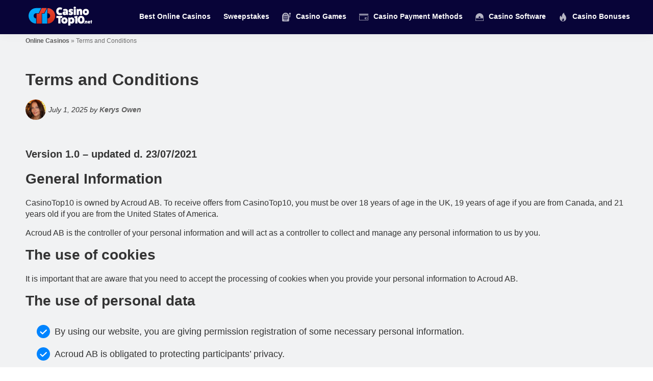

--- FILE ---
content_type: text/html; charset=UTF-8
request_url: https://www.casinotop10.net/disclaimer
body_size: 17558
content:
<!DOCTYPE html>
<html lang="en-US" prefix="og: https://ogp.me/ns#">
<head >
<meta charset="UTF-8" />
<meta name="viewport" content="width=device-width, initial-scale=1" />
	<style>img:is([sizes="auto" i], [sizes^="auto," i]) { contain-intrinsic-size: 3000px 1500px }</style>
	
<!-- Search Engine Optimization by Rank Math PRO - https://rankmath.com/ -->
<link media="all" href="https://www.casinotop10.net/wp-content/cache/autoptimize/css/autoptimize_b4323c53fd9992dea0edc96ddac00fe7.css" rel="stylesheet"><title>CasinoTop10 | Legal Disclaimer, Terms and Conditions</title>
<meta name="description" content="Legal terms, disclaimer, and terms and conditions for your favorite casino website! We have everything you need at CasinoTop10. Find out all the info here."/>
<meta name="robots" content="follow, index, max-snippet:-1, max-video-preview:-1, max-image-preview:large"/>
<link rel="canonical" href="https://www.casinotop10.net/disclaimer" />
<meta property="og:locale" content="en_US" />
<meta property="og:type" content="article" />
<meta property="og:title" content="CasinoTop10 | Legal Disclaimer, Terms and Conditions" />
<meta property="og:description" content="Legal terms, disclaimer, and terms and conditions for your favorite casino website! We have everything you need at CasinoTop10. Find out all the info here." />
<meta property="og:url" content="https://www.casinotop10.net/disclaimer" />
<meta property="og:site_name" content="CasinoTop10.net" />
<meta property="og:updated_time" content="2025-07-01T12:32:15+02:00" />
<meta property="og:image" content="https://www.casinotop10.net/wp-content/uploads/2020/11/Account-Sign-Up-Terms-and-Conditions.png" />
<meta property="og:image:secure_url" content="https://www.casinotop10.net/wp-content/uploads/2020/11/Account-Sign-Up-Terms-and-Conditions.png" />
<meta property="og:image:width" content="350" />
<meta property="og:image:height" content="350" />
<meta property="og:image:alt" content="Terms and Conditions" />
<meta property="og:image:type" content="image/png" />
<meta name="twitter:card" content="summary_large_image" />
<meta name="twitter:title" content="CasinoTop10 | Legal Disclaimer, Terms and Conditions" />
<meta name="twitter:description" content="Legal terms, disclaimer, and terms and conditions for your favorite casino website! We have everything you need at CasinoTop10. Find out all the info here." />
<meta name="twitter:image" content="https://www.casinotop10.net/wp-content/uploads/2020/11/Account-Sign-Up-Terms-and-Conditions.png" />
<meta name="twitter:label1" content="Time to read" />
<meta name="twitter:data1" content="4 minutes" />
<script type="application/ld+json" class="rank-math-schema-pro">{"@context":"https://schema.org","@graph":[{"@type":"BreadcrumbList","@id":"https://www.casinotop10.net/disclaimer#breadcrumb","itemListElement":[{"@type":"ListItem","position":"1","item":{"@id":"https://www.casinotop10.net","name":"Online Casinos"}},{"@type":"ListItem","position":"2","item":{"@id":"https://www.casinotop10.net/disclaimer","name":"Terms and Conditions"}}]}]}</script>
<!-- /Rank Math WordPress SEO plugin -->

<link rel='dns-prefetch' href='//fonts.googleapis.com' />
<link href='https://fonts.gstatic.com' crossorigin rel='preconnect' />
<script>
window._wpemojiSettings = {"baseUrl":"https:\/\/s.w.org\/images\/core\/emoji\/16.0.1\/72x72\/","ext":".png","svgUrl":"https:\/\/s.w.org\/images\/core\/emoji\/16.0.1\/svg\/","svgExt":".svg","source":{"concatemoji":"https:\/\/www.casinotop10.net\/wp-includes\/js\/wp-emoji-release.min.js?ver=6.8.3"}};
/*! This file is auto-generated */
!function(s,n){var o,i,e;function c(e){try{var t={supportTests:e,timestamp:(new Date).valueOf()};sessionStorage.setItem(o,JSON.stringify(t))}catch(e){}}function p(e,t,n){e.clearRect(0,0,e.canvas.width,e.canvas.height),e.fillText(t,0,0);var t=new Uint32Array(e.getImageData(0,0,e.canvas.width,e.canvas.height).data),a=(e.clearRect(0,0,e.canvas.width,e.canvas.height),e.fillText(n,0,0),new Uint32Array(e.getImageData(0,0,e.canvas.width,e.canvas.height).data));return t.every(function(e,t){return e===a[t]})}function u(e,t){e.clearRect(0,0,e.canvas.width,e.canvas.height),e.fillText(t,0,0);for(var n=e.getImageData(16,16,1,1),a=0;a<n.data.length;a++)if(0!==n.data[a])return!1;return!0}function f(e,t,n,a){switch(t){case"flag":return n(e,"\ud83c\udff3\ufe0f\u200d\u26a7\ufe0f","\ud83c\udff3\ufe0f\u200b\u26a7\ufe0f")?!1:!n(e,"\ud83c\udde8\ud83c\uddf6","\ud83c\udde8\u200b\ud83c\uddf6")&&!n(e,"\ud83c\udff4\udb40\udc67\udb40\udc62\udb40\udc65\udb40\udc6e\udb40\udc67\udb40\udc7f","\ud83c\udff4\u200b\udb40\udc67\u200b\udb40\udc62\u200b\udb40\udc65\u200b\udb40\udc6e\u200b\udb40\udc67\u200b\udb40\udc7f");case"emoji":return!a(e,"\ud83e\udedf")}return!1}function g(e,t,n,a){var r="undefined"!=typeof WorkerGlobalScope&&self instanceof WorkerGlobalScope?new OffscreenCanvas(300,150):s.createElement("canvas"),o=r.getContext("2d",{willReadFrequently:!0}),i=(o.textBaseline="top",o.font="600 32px Arial",{});return e.forEach(function(e){i[e]=t(o,e,n,a)}),i}function t(e){var t=s.createElement("script");t.src=e,t.defer=!0,s.head.appendChild(t)}"undefined"!=typeof Promise&&(o="wpEmojiSettingsSupports",i=["flag","emoji"],n.supports={everything:!0,everythingExceptFlag:!0},e=new Promise(function(e){s.addEventListener("DOMContentLoaded",e,{once:!0})}),new Promise(function(t){var n=function(){try{var e=JSON.parse(sessionStorage.getItem(o));if("object"==typeof e&&"number"==typeof e.timestamp&&(new Date).valueOf()<e.timestamp+604800&&"object"==typeof e.supportTests)return e.supportTests}catch(e){}return null}();if(!n){if("undefined"!=typeof Worker&&"undefined"!=typeof OffscreenCanvas&&"undefined"!=typeof URL&&URL.createObjectURL&&"undefined"!=typeof Blob)try{var e="postMessage("+g.toString()+"("+[JSON.stringify(i),f.toString(),p.toString(),u.toString()].join(",")+"));",a=new Blob([e],{type:"text/javascript"}),r=new Worker(URL.createObjectURL(a),{name:"wpTestEmojiSupports"});return void(r.onmessage=function(e){c(n=e.data),r.terminate(),t(n)})}catch(e){}c(n=g(i,f,p,u))}t(n)}).then(function(e){for(var t in e)n.supports[t]=e[t],n.supports.everything=n.supports.everything&&n.supports[t],"flag"!==t&&(n.supports.everythingExceptFlag=n.supports.everythingExceptFlag&&n.supports[t]);n.supports.everythingExceptFlag=n.supports.everythingExceptFlag&&!n.supports.flag,n.DOMReady=!1,n.readyCallback=function(){n.DOMReady=!0}}).then(function(){return e}).then(function(){var e;n.supports.everything||(n.readyCallback(),(e=n.source||{}).concatemoji?t(e.concatemoji):e.wpemoji&&e.twemoji&&(t(e.twemoji),t(e.wpemoji)))}))}((window,document),window._wpemojiSettings);
</script>

<style id='ct10-v-3-inline-css'>

		.wp-custom-logo .site-container .custom-logo-link {
			aspect-ratio: 350/0;
		}
		
</style>
<style id='wp-emoji-styles-inline-css'>

	img.wp-smiley, img.emoji {
		display: inline !important;
		border: none !important;
		box-shadow: none !important;
		height: 1em !important;
		width: 1em !important;
		margin: 0 0.07em !important;
		vertical-align: -0.1em !important;
		background: none !important;
		padding: 0 !important;
	}
</style>

<style id='wp-block-library-theme-inline-css'>
.wp-block-audio :where(figcaption){color:#555;font-size:13px;text-align:center}.is-dark-theme .wp-block-audio :where(figcaption){color:#ffffffa6}.wp-block-audio{margin:0 0 1em}.wp-block-code{border:1px solid #ccc;border-radius:4px;font-family:Menlo,Consolas,monaco,monospace;padding:.8em 1em}.wp-block-embed :where(figcaption){color:#555;font-size:13px;text-align:center}.is-dark-theme .wp-block-embed :where(figcaption){color:#ffffffa6}.wp-block-embed{margin:0 0 1em}.blocks-gallery-caption{color:#555;font-size:13px;text-align:center}.is-dark-theme .blocks-gallery-caption{color:#ffffffa6}:root :where(.wp-block-image figcaption){color:#555;font-size:13px;text-align:center}.is-dark-theme :root :where(.wp-block-image figcaption){color:#ffffffa6}.wp-block-image{margin:0 0 1em}.wp-block-pullquote{border-bottom:4px solid;border-top:4px solid;color:currentColor;margin-bottom:1.75em}.wp-block-pullquote cite,.wp-block-pullquote footer,.wp-block-pullquote__citation{color:currentColor;font-size:.8125em;font-style:normal;text-transform:uppercase}.wp-block-quote{border-left:.25em solid;margin:0 0 1.75em;padding-left:1em}.wp-block-quote cite,.wp-block-quote footer{color:currentColor;font-size:.8125em;font-style:normal;position:relative}.wp-block-quote:where(.has-text-align-right){border-left:none;border-right:.25em solid;padding-left:0;padding-right:1em}.wp-block-quote:where(.has-text-align-center){border:none;padding-left:0}.wp-block-quote.is-large,.wp-block-quote.is-style-large,.wp-block-quote:where(.is-style-plain){border:none}.wp-block-search .wp-block-search__label{font-weight:700}.wp-block-search__button{border:1px solid #ccc;padding:.375em .625em}:where(.wp-block-group.has-background){padding:1.25em 2.375em}.wp-block-separator.has-css-opacity{opacity:.4}.wp-block-separator{border:none;border-bottom:2px solid;margin-left:auto;margin-right:auto}.wp-block-separator.has-alpha-channel-opacity{opacity:1}.wp-block-separator:not(.is-style-wide):not(.is-style-dots){width:100px}.wp-block-separator.has-background:not(.is-style-dots){border-bottom:none;height:1px}.wp-block-separator.has-background:not(.is-style-wide):not(.is-style-dots){height:2px}.wp-block-table{margin:0 0 1em}.wp-block-table td,.wp-block-table th{word-break:normal}.wp-block-table :where(figcaption){color:#555;font-size:13px;text-align:center}.is-dark-theme .wp-block-table :where(figcaption){color:#ffffffa6}.wp-block-video :where(figcaption){color:#555;font-size:13px;text-align:center}.is-dark-theme .wp-block-video :where(figcaption){color:#ffffffa6}.wp-block-video{margin:0 0 1em}:root :where(.wp-block-template-part.has-background){margin-bottom:0;margin-top:0;padding:1.25em 2.375em}
</style>
<style id='classic-theme-styles-inline-css'>
/*! This file is auto-generated */
.wp-block-button__link{color:#fff;background-color:#32373c;border-radius:9999px;box-shadow:none;text-decoration:none;padding:calc(.667em + 2px) calc(1.333em + 2px);font-size:1.125em}.wp-block-file__button{background:#32373c;color:#fff;text-decoration:none}
</style>
<style id='global-styles-inline-css'>
:root{--wp--preset--aspect-ratio--square: 1;--wp--preset--aspect-ratio--4-3: 4/3;--wp--preset--aspect-ratio--3-4: 3/4;--wp--preset--aspect-ratio--3-2: 3/2;--wp--preset--aspect-ratio--2-3: 2/3;--wp--preset--aspect-ratio--16-9: 16/9;--wp--preset--aspect-ratio--9-16: 9/16;--wp--preset--color--black: #000000;--wp--preset--color--cyan-bluish-gray: #abb8c3;--wp--preset--color--white: #ffffff;--wp--preset--color--pale-pink: #f78da7;--wp--preset--color--vivid-red: #cf2e2e;--wp--preset--color--luminous-vivid-orange: #ff6900;--wp--preset--color--luminous-vivid-amber: #fcb900;--wp--preset--color--light-green-cyan: #7bdcb5;--wp--preset--color--vivid-green-cyan: #00d084;--wp--preset--color--pale-cyan-blue: #8ed1fc;--wp--preset--color--vivid-cyan-blue: #0693e3;--wp--preset--color--vivid-purple: #9b51e0;--wp--preset--color--theme-primary: #0073e5;--wp--preset--color--theme-secondary: #0073e5;--wp--preset--gradient--vivid-cyan-blue-to-vivid-purple: linear-gradient(135deg,rgba(6,147,227,1) 0%,rgb(155,81,224) 100%);--wp--preset--gradient--light-green-cyan-to-vivid-green-cyan: linear-gradient(135deg,rgb(122,220,180) 0%,rgb(0,208,130) 100%);--wp--preset--gradient--luminous-vivid-amber-to-luminous-vivid-orange: linear-gradient(135deg,rgba(252,185,0,1) 0%,rgba(255,105,0,1) 100%);--wp--preset--gradient--luminous-vivid-orange-to-vivid-red: linear-gradient(135deg,rgba(255,105,0,1) 0%,rgb(207,46,46) 100%);--wp--preset--gradient--very-light-gray-to-cyan-bluish-gray: linear-gradient(135deg,rgb(238,238,238) 0%,rgb(169,184,195) 100%);--wp--preset--gradient--cool-to-warm-spectrum: linear-gradient(135deg,rgb(74,234,220) 0%,rgb(151,120,209) 20%,rgb(207,42,186) 40%,rgb(238,44,130) 60%,rgb(251,105,98) 80%,rgb(254,248,76) 100%);--wp--preset--gradient--blush-light-purple: linear-gradient(135deg,rgb(255,206,236) 0%,rgb(152,150,240) 100%);--wp--preset--gradient--blush-bordeaux: linear-gradient(135deg,rgb(254,205,165) 0%,rgb(254,45,45) 50%,rgb(107,0,62) 100%);--wp--preset--gradient--luminous-dusk: linear-gradient(135deg,rgb(255,203,112) 0%,rgb(199,81,192) 50%,rgb(65,88,208) 100%);--wp--preset--gradient--pale-ocean: linear-gradient(135deg,rgb(255,245,203) 0%,rgb(182,227,212) 50%,rgb(51,167,181) 100%);--wp--preset--gradient--electric-grass: linear-gradient(135deg,rgb(202,248,128) 0%,rgb(113,206,126) 100%);--wp--preset--gradient--midnight: linear-gradient(135deg,rgb(2,3,129) 0%,rgb(40,116,252) 100%);--wp--preset--font-size--small: 12px;--wp--preset--font-size--medium: 20px;--wp--preset--font-size--large: 20px;--wp--preset--font-size--x-large: 42px;--wp--preset--font-size--normal: 18px;--wp--preset--font-size--larger: 24px;--wp--preset--spacing--20: 0.44rem;--wp--preset--spacing--30: 0.67rem;--wp--preset--spacing--40: 1rem;--wp--preset--spacing--50: 1.5rem;--wp--preset--spacing--60: 2.25rem;--wp--preset--spacing--70: 3.38rem;--wp--preset--spacing--80: 5.06rem;--wp--preset--shadow--natural: 6px 6px 9px rgba(0, 0, 0, 0.2);--wp--preset--shadow--deep: 12px 12px 50px rgba(0, 0, 0, 0.4);--wp--preset--shadow--sharp: 6px 6px 0px rgba(0, 0, 0, 0.2);--wp--preset--shadow--outlined: 6px 6px 0px -3px rgba(255, 255, 255, 1), 6px 6px rgba(0, 0, 0, 1);--wp--preset--shadow--crisp: 6px 6px 0px rgba(0, 0, 0, 1);}:where(.is-layout-flex){gap: 0.5em;}:where(.is-layout-grid){gap: 0.5em;}body .is-layout-flex{display: flex;}.is-layout-flex{flex-wrap: wrap;align-items: center;}.is-layout-flex > :is(*, div){margin: 0;}body .is-layout-grid{display: grid;}.is-layout-grid > :is(*, div){margin: 0;}:where(.wp-block-columns.is-layout-flex){gap: 2em;}:where(.wp-block-columns.is-layout-grid){gap: 2em;}:where(.wp-block-post-template.is-layout-flex){gap: 1.25em;}:where(.wp-block-post-template.is-layout-grid){gap: 1.25em;}.has-black-color{color: var(--wp--preset--color--black) !important;}.has-cyan-bluish-gray-color{color: var(--wp--preset--color--cyan-bluish-gray) !important;}.has-white-color{color: var(--wp--preset--color--white) !important;}.has-pale-pink-color{color: var(--wp--preset--color--pale-pink) !important;}.has-vivid-red-color{color: var(--wp--preset--color--vivid-red) !important;}.has-luminous-vivid-orange-color{color: var(--wp--preset--color--luminous-vivid-orange) !important;}.has-luminous-vivid-amber-color{color: var(--wp--preset--color--luminous-vivid-amber) !important;}.has-light-green-cyan-color{color: var(--wp--preset--color--light-green-cyan) !important;}.has-vivid-green-cyan-color{color: var(--wp--preset--color--vivid-green-cyan) !important;}.has-pale-cyan-blue-color{color: var(--wp--preset--color--pale-cyan-blue) !important;}.has-vivid-cyan-blue-color{color: var(--wp--preset--color--vivid-cyan-blue) !important;}.has-vivid-purple-color{color: var(--wp--preset--color--vivid-purple) !important;}.has-black-background-color{background-color: var(--wp--preset--color--black) !important;}.has-cyan-bluish-gray-background-color{background-color: var(--wp--preset--color--cyan-bluish-gray) !important;}.has-white-background-color{background-color: var(--wp--preset--color--white) !important;}.has-pale-pink-background-color{background-color: var(--wp--preset--color--pale-pink) !important;}.has-vivid-red-background-color{background-color: var(--wp--preset--color--vivid-red) !important;}.has-luminous-vivid-orange-background-color{background-color: var(--wp--preset--color--luminous-vivid-orange) !important;}.has-luminous-vivid-amber-background-color{background-color: var(--wp--preset--color--luminous-vivid-amber) !important;}.has-light-green-cyan-background-color{background-color: var(--wp--preset--color--light-green-cyan) !important;}.has-vivid-green-cyan-background-color{background-color: var(--wp--preset--color--vivid-green-cyan) !important;}.has-pale-cyan-blue-background-color{background-color: var(--wp--preset--color--pale-cyan-blue) !important;}.has-vivid-cyan-blue-background-color{background-color: var(--wp--preset--color--vivid-cyan-blue) !important;}.has-vivid-purple-background-color{background-color: var(--wp--preset--color--vivid-purple) !important;}.has-black-border-color{border-color: var(--wp--preset--color--black) !important;}.has-cyan-bluish-gray-border-color{border-color: var(--wp--preset--color--cyan-bluish-gray) !important;}.has-white-border-color{border-color: var(--wp--preset--color--white) !important;}.has-pale-pink-border-color{border-color: var(--wp--preset--color--pale-pink) !important;}.has-vivid-red-border-color{border-color: var(--wp--preset--color--vivid-red) !important;}.has-luminous-vivid-orange-border-color{border-color: var(--wp--preset--color--luminous-vivid-orange) !important;}.has-luminous-vivid-amber-border-color{border-color: var(--wp--preset--color--luminous-vivid-amber) !important;}.has-light-green-cyan-border-color{border-color: var(--wp--preset--color--light-green-cyan) !important;}.has-vivid-green-cyan-border-color{border-color: var(--wp--preset--color--vivid-green-cyan) !important;}.has-pale-cyan-blue-border-color{border-color: var(--wp--preset--color--pale-cyan-blue) !important;}.has-vivid-cyan-blue-border-color{border-color: var(--wp--preset--color--vivid-cyan-blue) !important;}.has-vivid-purple-border-color{border-color: var(--wp--preset--color--vivid-purple) !important;}.has-vivid-cyan-blue-to-vivid-purple-gradient-background{background: var(--wp--preset--gradient--vivid-cyan-blue-to-vivid-purple) !important;}.has-light-green-cyan-to-vivid-green-cyan-gradient-background{background: var(--wp--preset--gradient--light-green-cyan-to-vivid-green-cyan) !important;}.has-luminous-vivid-amber-to-luminous-vivid-orange-gradient-background{background: var(--wp--preset--gradient--luminous-vivid-amber-to-luminous-vivid-orange) !important;}.has-luminous-vivid-orange-to-vivid-red-gradient-background{background: var(--wp--preset--gradient--luminous-vivid-orange-to-vivid-red) !important;}.has-very-light-gray-to-cyan-bluish-gray-gradient-background{background: var(--wp--preset--gradient--very-light-gray-to-cyan-bluish-gray) !important;}.has-cool-to-warm-spectrum-gradient-background{background: var(--wp--preset--gradient--cool-to-warm-spectrum) !important;}.has-blush-light-purple-gradient-background{background: var(--wp--preset--gradient--blush-light-purple) !important;}.has-blush-bordeaux-gradient-background{background: var(--wp--preset--gradient--blush-bordeaux) !important;}.has-luminous-dusk-gradient-background{background: var(--wp--preset--gradient--luminous-dusk) !important;}.has-pale-ocean-gradient-background{background: var(--wp--preset--gradient--pale-ocean) !important;}.has-electric-grass-gradient-background{background: var(--wp--preset--gradient--electric-grass) !important;}.has-midnight-gradient-background{background: var(--wp--preset--gradient--midnight) !important;}.has-small-font-size{font-size: var(--wp--preset--font-size--small) !important;}.has-medium-font-size{font-size: var(--wp--preset--font-size--medium) !important;}.has-large-font-size{font-size: var(--wp--preset--font-size--large) !important;}.has-x-large-font-size{font-size: var(--wp--preset--font-size--x-large) !important;}
:where(.wp-block-post-template.is-layout-flex){gap: 1.25em;}:where(.wp-block-post-template.is-layout-grid){gap: 1.25em;}
:where(.wp-block-columns.is-layout-flex){gap: 2em;}:where(.wp-block-columns.is-layout-grid){gap: 2em;}
:root :where(.wp-block-pullquote){font-size: 1.5em;line-height: 1.6;}
</style>

<link rel='stylesheet' id='dashicons-css' href='https://www.casinotop10.net/wp-includes/css/dashicons.min.css?ver=6.8.3' media='all' />
<link rel='stylesheet' id='ct10-v-3-fonts-css' href='https://fonts.googleapis.com/css2?family=Source+Sans+Pro&#038;family=Noto+Sans+JP&#038;display=swap' media='all' />

<style id='ct10-v-3-gutenberg-inline-css'>
.gb-block-post-grid .gb-post-grid-items h2 a:hover {
	color: #0073e5;
}

.site-container .wp-block-button .wp-block-button__link {
	background-color: #0073e5;
}

.wp-block-button .wp-block-button__link:not(.has-background),
.wp-block-button .wp-block-button__link:not(.has-background):focus,
.wp-block-button .wp-block-button__link:not(.has-background):hover {
	color: #ffffff;
}

.site-container .wp-block-button.is-style-outline .wp-block-button__link {
	color: #0073e5;
}

.site-container .wp-block-button.is-style-outline .wp-block-button__link:focus,
.site-container .wp-block-button.is-style-outline .wp-block-button__link:hover {
	color: #2396ff;
}		.site-container .has-small-font-size {
			font-size: 12px;
		}		.site-container .has-normal-font-size {
			font-size: 18px;
		}		.site-container .has-large-font-size {
			font-size: 20px;
		}		.site-container .has-larger-font-size {
			font-size: 24px;
		}		.site-container .has-theme-primary-color,
		.site-container .wp-block-button .wp-block-button__link.has-theme-primary-color,
		.site-container .wp-block-button.is-style-outline .wp-block-button__link.has-theme-primary-color {
			color: #0073e5;
		}

		.site-container .has-theme-primary-background-color,
		.site-container .wp-block-button .wp-block-button__link.has-theme-primary-background-color,
		.site-container .wp-block-pullquote.is-style-solid-color.has-theme-primary-background-color {
			background-color: #0073e5;
		}		.site-container .has-theme-secondary-color,
		.site-container .wp-block-button .wp-block-button__link.has-theme-secondary-color,
		.site-container .wp-block-button.is-style-outline .wp-block-button__link.has-theme-secondary-color {
			color: #0073e5;
		}

		.site-container .has-theme-secondary-background-color,
		.site-container .wp-block-button .wp-block-button__link.has-theme-secondary-background-color,
		.site-container .wp-block-pullquote.is-style-solid-color.has-theme-secondary-background-color {
			background-color: #0073e5;
		}
</style>


<script src="https://www.casinotop10.net/wp-includes/js/jquery/jquery.min.js?ver=3.7.1" id="jquery-core-js"></script>
<script src="https://www.casinotop10.net/wp-includes/js/jquery/jquery-migrate.min.js?ver=3.4.1" id="jquery-migrate-js"></script>
<link rel="https://api.w.org/" href="https://www.casinotop10.net/wp-json/" /><link rel="alternate" title="JSON" type="application/json" href="https://www.casinotop10.net/wp-json/wp/v2/pages/3914" /><link rel="EditURI" type="application/rsd+xml" title="RSD" href="https://www.casinotop10.net/xmlrpc.php?rsd" />
<meta name="generator" content="WordPress 6.8.3" />
<link rel='shortlink' href='https://www.casinotop10.net/?p=3914' />
<link rel="alternate" title="oEmbed (JSON)" type="application/json+oembed" href="https://www.casinotop10.net/wp-json/oembed/1.0/embed?url=https%3A%2F%2Fwww.casinotop10.net%2Fdisclaimer" />
<link rel="alternate" title="oEmbed (XML)" type="text/xml+oembed" href="https://www.casinotop10.net/wp-json/oembed/1.0/embed?url=https%3A%2F%2Fwww.casinotop10.net%2Fdisclaimer&#038;format=xml" />
		<style type="text/css">
			.casino-card-similar .cta-promotion{
max-height: 56px;
}			.shortcode-star-rating{padding:0 0.5em;}.dashicons{font-size:20px;width:auto;height:auto;line-height:normal;text-decoration:inherit;vertical-align:middle;}.shortcode-star-rating [class^="dashicons dashicons-star-"]:before{color:#FCAE00;}.ssr-int{margin-left:0.2em;font-size:13px;vertical-align:middle;color:#333;}		</style>
				<script>
			var _customTask = function () {
			    // customTask function wrapper
			    return function (model) {
			        //function for declaring Client ID and Session ID for sending to Cookies / Custom Dimensions
			        function setClientAndSessionId() {
			            var gaClientIdCookie = '_gaclientid';
			            var gaSessionIdCookie = '_gasessionid';
			            var domainPath = (function () {
			                var hostname = window.location.hostname;
			                return 'domain=' + hostname + ';path=/';
			            })();
			            var clientId = model.get('clientId');
			            var newSessionId = (function () {
			                // Generate a random number
			                var randomNumberString = Math.floor((Math.random() * 10000000) + 1).toString();
			                // Pad the number with 0s
			                var randomEightDigitNumber = (function () {
			                    if (randomNumberString.length === 8) {
			                        return randomNumberString;
			                    } else {
			                        while (randomNumberString.length < 8) {
			                            randomNumberString = '0' + randomNumberString;
			                        }
			                        return randomNumberString;
			                    }
			                })();
			                return Date.now() + 'r' + randomEightDigitNumber;
			            })();
			            //function for setting 30 minute cookie (mimic GA session)
			            function set30MinuteCookie(cname, cvalue) {
			                var d = new Date();
			                d.setTime(d.getTime() + (30 * 60 * 1000));
			                var expires = "expires=" + d.toUTCString();
			                document.cookie = cname + "=" + cvalue + ";" + expires + ";" + domainPath;
			            }
			            //function for getting cookies
			            function getCookie(cname) {
			                var name = cname + "=";
			                var decodedCookie = decodeURIComponent(document.cookie);
			                var ca = decodedCookie.split(';');
			                for (var i = 0; i < ca.length; i++) {
			                    var c = ca[i];
			                    while (c.charAt(0) == ' ') {
			                        c = c.substring(1);
			                    }
			                    if (c.indexOf(name) == 0) {
			                        return c.substring(name.length, c.length);
			                    }
			                }
			                return "";
			            }
			            //function for setting Client ID
			            function setClientId() {
			                set30MinuteCookie(gaClientIdCookie, clientId);
			                model.set('dimension' + 1, clientId);
			            }
			            //function for setting Session ID
			            function setSessionId() {
			                var sessionId = getCookie(gaSessionIdCookie);
			                if (sessionId === "") {
			                    sessionId = newSessionId;
			                } else {
			                    sessionId = sessionId;
			                }
			                set30MinuteCookie(gaSessionIdCookie, sessionId);
			                model.set('dimension' + 2, sessionId);
			            }
			            //final execution
			            setClientId();
			            setSessionId();
			        }
			        setClientAndSessionId();
			    }
			}
		</script>
		<!-- Tracking Code -->
		<script>
		(function(i,s,o,g,r,a,m){i['GoogleAnalyticsObject']=r;i[r]=i[r]||function(){
		(i[r].q=i[r].q||[]).push(arguments)},i[r].l=1*new Date();a=s.createElement(o),
		m=s.getElementsByTagName(o)[0];a.async=1;a.src=g;m.parentNode.insertBefore(a,m)
		})(window,document,'script','https://www.google-analytics.com/analytics.js','ga');

		ga('create', 'UA-75684804-2', 'auto');
		ga('set', 'transport', 'xhr');
		ga('set', 'customTask', _customTask());
		ga('send', 'pageview');
		</script>
		<!-- End Google Analytics -->
		<!-- Google Tag Manager -->
<script type='lazyloadscript'>(function(w,d,s,l,i){w[l]=w[l]||[];w[l].push({'gtm.start':
new Date().getTime(),event:'gtm.js'});var f=d.getElementsByTagName(s)[0],
j=d.createElement(s),dl=l!='dataLayer'?'&l='+l:'';j.async=true;j.src=
'https://www.googletagmanager.com/gtm.js?id='+i+dl;f.parentNode.insertBefore(j,f);
})(window,document,'script','dataLayer','GTM-5SMZK24R');</script>
<!-- End Google Tag Manager --><link rel="icon" href="https://www.casinotop10.net/wp-content/uploads/2020/11/favicon_en-36x36.ico" sizes="32x32" />
<link rel="icon" href="https://www.casinotop10.net/wp-content/uploads/2020/11/favicon_en.ico" sizes="192x192" />
<link rel="apple-touch-icon" href="https://www.casinotop10.net/wp-content/uploads/2020/11/favicon_en.ico" />
<meta name="msapplication-TileImage" content="https://www.casinotop10.net/wp-content/uploads/2020/11/favicon_en.ico" />
</head>
<body class="wp-singular page-template-default page page-id-3914 wp-custom-logo wp-embed-responsive wp-theme-genesis wp-child-theme-ct10-v3 header-full-width full-width-content genesis-breadcrumbs-hidden genesis-singular-image-hidden genesis-footer-widgets-visible ct10-fi no-js first-block-core-heading" itemscope itemtype="https://schema.org/WebPage"><!-- Google Tag Manager (noscript) -->
<noscript><iframe src="https://www.googletagmanager.com/ns.html?id=GTM-5SMZK24R"
height="0" width="0" style="display:none;visibility:hidden"></iframe></noscript>
<!-- End Google Tag Manager (noscript) -->	<script>
	//<![CDATA[
	(function(){
		var c = document.body.classList;
		c.remove( 'no-js' );
		c.add( 'js' );
	})();
	//]]>
	</script>
	
	<script>
			var _customTask = function () {
			    // customTask function wrapper
			    return function (model) {
			        //function for declaring Client ID and Session ID for sending to Cookies / Custom Dimensions
			        function setClientAndSessionId() {
			            var gaClientIdCookie = '_gaclientid';
			            var gaSessionIdCookie = '_gasessionid';
			            var domainPath = (function () {
			                var hostname = window.location.hostname;
			                return 'domain=' + hostname + ';path=/';
			            })();
			            var clientId = model.get('clientId');
			            var newSessionId = (function () {
			                // Generate a random number
			                var randomNumberString = Math.floor((Math.random() * 10000000) + 1).toString();
			                // Pad the number with 0s
			                var randomEightDigitNumber = (function () {
			                    if (randomNumberString.length === 8) {
			                        return randomNumberString;
			                    } else {
			                        while (randomNumberString.length < 8) {
			                            randomNumberString = '0' + randomNumberString;
			                        }
			                        return randomNumberString;
			                    }
			                })();
			                return Date.now() + 'r' + randomEightDigitNumber;
			            })();
			            //function for setting 30 minute cookie (mimic GA session)
			            function set30MinuteCookie(cname, cvalue) {
			                var d = new Date();
			                d.setTime(d.getTime() + (30 * 60 * 1000));
			                var expires = "expires=" + d.toUTCString();
			                document.cookie = cname + "=" + cvalue + ";" + expires + ";" + domainPath;
			            }
			            //function for getting cookies
			            function getCookie(cname) {
			                var name = cname + "=";
			                var decodedCookie = decodeURIComponent(document.cookie);
			                var ca = decodedCookie.split(';');
			                for (var i = 0; i < ca.length; i++) {
			                    var c = ca[i];
			                    while (c.charAt(0) == ' ') {
			                        c = c.substring(1);
			                    }
			                    if (c.indexOf(name) == 0) {
			                        return c.substring(name.length, c.length);
			                    }
			                }
			                return "";
			            }
			            //function for setting Client ID
			            function setClientId() {
			                set30MinuteCookie(gaClientIdCookie, clientId);
			                model.set('dimension' + 1, clientId);
			            }
			            //function for setting Session ID
			            function setSessionId() {
			                var sessionId = getCookie(gaSessionIdCookie);
			                if (sessionId === "") {
			                    sessionId = newSessionId;
			                } else {
			                    sessionId = sessionId;
			                }
			                set30MinuteCookie(gaSessionIdCookie, sessionId);
			                model.set('dimension' + 2, sessionId);
			            }
			            //final execution
			            setClientId();
			            setSessionId();
			        }
			        setClientAndSessionId();
			    }
			}
</script>
	<div class="site-container"><ul class="genesis-skip-link"><li><a href="#genesis-nav-primary" class="screen-reader-shortcut"> Skip to primary navigation</a></li><li><a href="#genesis-content" class="screen-reader-shortcut"> Skip to main content</a></li><li><a href="#genesis-footer-widgets" class="screen-reader-shortcut"> Skip to footer</a></li></ul><header class="site-header" itemscope itemtype="https://schema.org/WPHeader"><div class="wrap"><div class="title-area"><a href="https://www.casinotop10.net/" class="custom-logo-link" rel="home"><img src="https://www.casinotop10.net/wp-content/plugins/page-utils/assets/images/spinner.gif" data-lazy-type="image" data-src="https://www.casinotop10.net/wp-content/uploads/2021/02/ct10NetLogo.svg" class="lazy lazy-hidden custom-logo" alt="ct10NetLogo" decoding="async" /></a><p class="site-title" itemprop="headline">CasinoTop10</p><p class="site-description" itemprop="description">Best casino online guide</p></div><nav class="nav-primary" aria-label="Main" itemscope itemtype="https://schema.org/SiteNavigationElement" id="genesis-nav-primary"><div class="wrap"><ul id="menu-primary" class="menu genesis-nav-menu menu-primary js-superfish"><li id="menu-item-18423" class="menu-item menu-item-type-custom menu-item-object-custom menu-item-has-children menu-item-18423"><a href="https://www.casinotop10.net/us-online-casinos" itemprop="url"><span itemprop="name">Best Online Casinos</span></a>
<ul class="sub-menu">
	<li id="menu-item-18425" class="menu-item menu-item-type-custom menu-item-object-custom menu-item-has-children menu-item-18425"><a href="https://www.casinotop10.net/casino-reviews" itemprop="url"><span itemprop="name">Casino Reviews</span></a>
	<ul class="sub-menu">
		<li id="menu-item-18426" class="menu-item menu-item-type-custom menu-item-object-custom menu-item-18426"><a href="https://www.casinotop10.net/betrivers-casino" itemprop="url"><span itemprop="name">BetRivers Casino</span></a></li>
		<li id="menu-item-18427" class="menu-item menu-item-type-custom menu-item-object-custom menu-item-18427"><a href="https://www.casinotop10.net/golden-nugget-casino" itemprop="url"><span itemprop="name">Golden Nugget Casino</span></a></li>
		<li id="menu-item-18429" class="menu-item menu-item-type-custom menu-item-object-custom menu-item-18429"><a href="https://www.casinotop10.net/playstar-casino" itemprop="url"><span itemprop="name">PlayStar Casino</span></a></li>
		<li id="menu-item-18430" class="menu-item menu-item-type-custom menu-item-object-custom menu-item-18430"><a href="https://www.casinotop10.net/fanduel-casino" itemprop="url"><span itemprop="name">FanDuel Casino</span></a></li>
		<li id="menu-item-18431" class="menu-item menu-item-type-custom menu-item-object-custom menu-item-18431"><a href="https://www.casinotop10.net/fanatics-casino" itemprop="url"><span itemprop="name">Fanatics Casino</span></a></li>
		<li id="menu-item-18432" class="menu-item menu-item-type-post_type menu-item-object-review menu-item-18432"><a href="https://www.casinotop10.net/wheel-of-fortune-casino" itemprop="url"><span itemprop="name">Wheel of Fortune Casino</span></a></li>
		<li id="menu-item-18433" class="menu-item menu-item-type-post_type menu-item-object-review menu-item-18433"><a href="https://www.casinotop10.net/horseshoe-casino" itemprop="url"><span itemprop="name">Horseshoe Casino</span></a></li>
		<li id="menu-item-18434" class="menu-item menu-item-type-post_type menu-item-object-review menu-item-18434"><a href="https://www.casinotop10.net/bet365-casino" itemprop="url"><span itemprop="name">bet365 Casino</span></a></li>
		<li id="menu-item-18435" class="menu-item menu-item-type-post_type menu-item-object-review menu-item-18435"><a href="https://www.casinotop10.net/party-casino-2" itemprop="url"><span itemprop="name">Party Casino</span></a></li>
		<li id="menu-item-18436" class="menu-item menu-item-type-post_type menu-item-object-review menu-item-18436"><a href="https://www.casinotop10.net/borgata-casino" itemprop="url"><span itemprop="name">Borgata Casino</span></a></li>
		<li id="menu-item-18437" class="menu-item menu-item-type-post_type menu-item-object-review menu-item-18437"><a href="https://www.casinotop10.net/caesars-casino" itemprop="url"><span itemprop="name">Caesars Casino</span></a></li>
		<li id="menu-item-18438" class="menu-item menu-item-type-post_type menu-item-object-review menu-item-18438"><a href="https://www.casinotop10.net/betmgm-casino" itemprop="url"><span itemprop="name">BetMGM Casino</span></a></li>
		<li id="menu-item-18439" class="menu-item menu-item-type-post_type menu-item-object-review menu-item-18439"><a href="https://www.casinotop10.net/draftkings-casino-review" itemprop="url"><span itemprop="name">DraftKings Casino</span></a></li>
		<li id="menu-item-18440" class="menu-item menu-item-type-post_type menu-item-object-review menu-item-18440"><a href="https://www.casinotop10.net/jackpot-city-casino" itemprop="url"><span itemprop="name">Jackpot City Casino</span></a></li>
	</ul>
</li>
	<li id="menu-item-18424" class="menu-item menu-item-type-custom menu-item-object-custom menu-item-has-children menu-item-18424"><a href="https://www.casinotop10.net/us-online-casinos" itemprop="url"><span itemprop="name">State Specific Casinos</span></a>
	<ul class="sub-menu">
		<li id="menu-item-4689" class="menu-item menu-item-type-post_type menu-item-object-page menu-item-4689"><a href="https://www.casinotop10.net/online-casino-new-jersey" itemprop="url"><span itemprop="name">New Jersey Online Casinos</span></a></li>
		<li id="menu-item-4672" class="menu-item menu-item-type-post_type menu-item-object-page menu-item-4672"><a href="https://www.casinotop10.net/pennsylvania-online-casinos" itemprop="url"><span itemprop="name">Pennsylvania Online Casinos</span></a></li>
		<li id="menu-item-4684" class="menu-item menu-item-type-post_type menu-item-object-page menu-item-4684"><a href="https://www.casinotop10.net/michigan-online-casinos" itemprop="url"><span itemprop="name">Michigan Online Casinos</span></a></li>
		<li id="menu-item-4673" class="menu-item menu-item-type-post_type menu-item-object-page menu-item-4673"><a href="https://www.casinotop10.net/west-virginia-online-casino" itemprop="url"><span itemprop="name">West Virginia Online Casinos</span></a></li>
		<li id="menu-item-4717" class="menu-item menu-item-type-post_type menu-item-object-page menu-item-4717"><a href="https://www.casinotop10.net/delaware-online-casinos" itemprop="url"><span itemprop="name">Delaware Online Casinos</span></a></li>
		<li id="menu-item-18441" class="menu-item menu-item-type-custom menu-item-object-custom menu-item-18441"><a href="https://www.casinotop10.net/legal-gambling-age" itemprop="url"><span itemprop="name">Gambling Age in the US</span></a></li>
	</ul>
</li>
	<li id="menu-item-18442" class="menu-item menu-item-type-custom menu-item-object-custom menu-item-has-children menu-item-18442"><a href="https://www.casinotop10.net/mobile-casino" itemprop="url"><span itemprop="name">More Casinos</span></a>
	<ul class="sub-menu">
		<li id="menu-item-18443" class="menu-item menu-item-type-custom menu-item-object-custom menu-item-18443"><a href="https://www.casinotop10.net/new-online-casinos" itemprop="url"><span itemprop="name">New Casinos</span></a></li>
		<li id="menu-item-18444" class="menu-item menu-item-type-custom menu-item-object-custom menu-item-18444"><a href="https://www.casinotop10.net/crypto-casinos" itemprop="url"><span itemprop="name">Cryptocurrency Casinos</span></a></li>
		<li id="menu-item-18445" class="menu-item menu-item-type-custom menu-item-object-custom menu-item-18445"><a href="https://www.casinotop10.net/mobile-casino" itemprop="url"><span itemprop="name">Mobile Casinos</span></a></li>
		<li id="menu-item-18446" class="menu-item menu-item-type-custom menu-item-object-custom menu-item-18446"><a href="https://www.casinotop10.net/best-payout-casinos" itemprop="url"><span itemprop="name">Payout Casinos</span></a></li>
		<li id="menu-item-18447" class="menu-item menu-item-type-custom menu-item-object-custom menu-item-18447"><a href="https://www.casinotop10.net/virtual-reality-casino" itemprop="url"><span itemprop="name">Virtual Reality Casinos</span></a></li>
		<li id="menu-item-18448" class="menu-item menu-item-type-custom menu-item-object-custom menu-item-18448"><a href="https://www.casinotop10.net/live-casino" itemprop="url"><span itemprop="name">Live Casinos</span></a></li>
	</ul>
</li>
</ul>
</li>
<li id="menu-item-18449" class="menu-item menu-item-type-post_type menu-item-object-review menu-item-has-children menu-item-18449"><a href="https://www.casinotop10.net/sweepstakes" itemprop="url"><span itemprop="name">Sweepstakes</span></a>
<ul class="sub-menu">
	<li id="menu-item-18454" class="menu-item menu-item-type-post_type menu-item-object-review menu-item-18454"><a href="https://www.casinotop10.net/jackpota-casino" itemprop="url"><span itemprop="name">Jackpota Casino </span></a></li>
	<li id="menu-item-18453" class="menu-item menu-item-type-post_type menu-item-object-review menu-item-has-children menu-item-18453"><a href="https://www.casinotop10.net/crown-coins-casino" itemprop="url"><span itemprop="name">Crown Coins Casino</span></a>
	<ul class="sub-menu">
		<li id="menu-item-18814" class="menu-item menu-item-type-post_type menu-item-object-page menu-item-18814"><a href="https://www.casinotop10.net/crown-coins-casino-no-deposit-bonus" itemprop="url"><span itemprop="name">Crown Coins Casino No Deposit Bonus Offer 2025 &#8211; CasinoTop10</span></a></li>
	</ul>
</li>
	<li id="menu-item-18422" class="menu-item menu-item-type-custom menu-item-object-custom menu-item-18422"><a href="https://www.casinotop10.net/wow-vegas-casino" itemprop="url"><span itemprop="name">WOW Vegas Casino</span></a></li>
	<li id="menu-item-18452" class="menu-item menu-item-type-post_type menu-item-object-review menu-item-18452"><a href="https://www.casinotop10.net/mega-bonanza-casino" itemprop="url"><span itemprop="name">Mega Bonanza Casino</span></a></li>
	<li id="menu-item-18451" class="menu-item menu-item-type-post_type menu-item-object-review menu-item-18451"><a href="https://www.casinotop10.net/sports-millions-casino" itemprop="url"><span itemprop="name">Sports Millions Casino</span></a></li>
	<li id="menu-item-18450" class="menu-item menu-item-type-post_type menu-item-object-review menu-item-18450"><a href="https://www.casinotop10.net/mcluck-casino" itemprop="url"><span itemprop="name">McLuck Casino</span></a></li>
	<li id="menu-item-18603" class="menu-item menu-item-type-custom menu-item-object-custom menu-item-18603"><a href="https://www.casinotop10.net/spree-casino-review" itemprop="url"><span itemprop="name">Spree Casino</span></a></li>
	<li id="menu-item-18664" class="menu-item menu-item-type-custom menu-item-object-custom menu-item-18664"><a href="https://www.casinotop10.net/betrivers-net-casino-review" itemprop="url"><span itemprop="name">BetRivers.net Casino</span></a></li>
	<li id="menu-item-18665" class="menu-item menu-item-type-custom menu-item-object-custom menu-item-18665"><a href="https://www.casinotop10.net/nolimitcoins-casino-review" itemprop="url"><span itemprop="name">NoLimitCoins Casino</span></a></li>
	<li id="menu-item-18666" class="menu-item menu-item-type-custom menu-item-object-custom menu-item-18666"><a href="https://www.casinotop10.net/funrize-casino-review" itemprop="url"><span itemprop="name">Funrize Casino</span></a></li>
	<li id="menu-item-18706" class="menu-item menu-item-type-custom menu-item-object-custom menu-item-18706"><a href="https://www.casinotop10.net/stake-us-casino-review" itemprop="url"><span itemprop="name">Stake.us Casino</span></a></li>
	<li id="menu-item-18682" class="menu-item menu-item-type-custom menu-item-object-custom menu-item-18682"><a href="https://www.casinotop10.net/high-5-casino-review" itemprop="url"><span itemprop="name">High 5 Casino</span></a></li>
	<li id="menu-item-18694" class="menu-item menu-item-type-custom menu-item-object-custom menu-item-18694"><a href="https://www.casinotop10.net/casino-click-review" itemprop="url"><span itemprop="name">Casino.click Casino</span></a></li>
	<li id="menu-item-18704" class="menu-item menu-item-type-custom menu-item-object-custom menu-item-18704"><a href="https://www.casinotop10.net/legendz-casino-review" itemprop="url"><span itemprop="name">Legendz Casino</span></a></li>
	<li id="menu-item-19395" class="menu-item menu-item-type-custom menu-item-object-custom menu-item-19395"><a href="https://www.casinotop10.net/ace-com-casino-review" itemprop="url"><span itemprop="name">ACE.com Casino</span></a></li>
	<li id="menu-item-19450" class="menu-item menu-item-type-custom menu-item-object-custom menu-item-19450"><a href="https://www.casinotop10.net/taofortune-casino" itemprop="url"><span itemprop="name">TaoFortune Casino</span></a></li>
	<li id="menu-item-19483" class="menu-item menu-item-type-custom menu-item-object-custom menu-item-19483"><a href="https://www.casinotop10.net/sweepshark-casino" itemprop="url"><span itemprop="name">SweepShark Casino</span></a></li>
	<li id="menu-item-19501" class="menu-item menu-item-type-custom menu-item-object-custom menu-item-19501"><a href="https://www.casinotop10.net/jackpotrabbit-casino" itemprop="url"><span itemprop="name">JackpotRabbit Casino</span></a></li>
	<li id="menu-item-19503" class="menu-item menu-item-type-custom menu-item-object-custom menu-item-19503"><a href="https://www.casinotop10.net/spinfinite-casino" itemprop="url"><span itemprop="name">Spinfinite Casino</span></a></li>
</ul>
</li>
<li id="menu-item-4713" class="menu-item menu-item-type-post_type menu-item-object-page menu-item-has-children menu-item-4713"><a class="menu-image-title-after menu-image-not-hovered" href="https://www.casinotop10.net/guide" itemprop="url"><span itemprop="name"><img width="1" height="1" src="https://www.casinotop10.net/wp-content/plugins/page-utils/assets/images/spinner.gif" data-lazy-type="image" data-src="https://www.casinotop10.net/wp-content/uploads/2022/12/menu-casino-games-icon.svg" class="lazy lazy-hidden menu-image menu-image-title-after" alt="Casino Games Icon" decoding="async" /><span class="menu-image-title-after menu-image-title">Casino Games</span></span></a>
<ul class="sub-menu">
	<li id="menu-item-18455" class="menu-item menu-item-type-custom menu-item-object-custom menu-item-18455"><a href="https://www.casinotop10.net/online-baccarat" itemprop="url"><span itemprop="name">Baccarat Online</span></a></li>
	<li id="menu-item-4691" class="menu-item menu-item-type-post_type menu-item-object-game_paid menu-item-4691"><a href="https://www.casinotop10.net/blackjack" itemprop="url"><span itemprop="name">Blackjack Online</span></a></li>
	<li id="menu-item-4701" class="menu-item menu-item-type-post_type menu-item-object-game_paid menu-item-has-children menu-item-4701"><a href="https://www.casinotop10.net/roulette" itemprop="url"><span itemprop="name">Roulette Online</span></a>
	<ul class="sub-menu">
		<li id="menu-item-15656" class="menu-item menu-item-type-post_type menu-item-object-free_games menu-item-15656"><a href="https://www.casinotop10.net/free-roulette" itemprop="url"><span itemprop="name">Free Roulette</span></a></li>
	</ul>
</li>
	<li id="menu-item-4692" class="menu-item menu-item-type-post_type menu-item-object-game_paid menu-item-has-children menu-item-4692"><a href="https://www.casinotop10.net/craps" itemprop="url"><span itemprop="name">Craps Online</span></a>
	<ul class="sub-menu">
		<li id="menu-item-15657" class="menu-item menu-item-type-post_type menu-item-object-free_games menu-item-15657"><a href="https://www.casinotop10.net/free-craps-online" itemprop="url"><span itemprop="name">Free Craps</span></a></li>
	</ul>
</li>
	<li id="menu-item-4700" class="menu-item menu-item-type-post_type menu-item-object-game_paid menu-item-has-children menu-item-4700"><a href="https://www.casinotop10.net/video-poker" itemprop="url"><span itemprop="name">Video Poker Online</span></a>
	<ul class="sub-menu">
		<li id="menu-item-15658" class="menu-item menu-item-type-post_type menu-item-object-free_games menu-item-has-children menu-item-15658"><a href="https://www.casinotop10.net/free-video-poker" itemprop="url"><span itemprop="name">Free Video Poker</span></a>
		<ul class="sub-menu">
			<li id="menu-item-15659" class="menu-item menu-item-type-post_type menu-item-object-free_games menu-item-15659"><a href="https://www.casinotop10.net/free-jacks-or-better" itemprop="url"><span itemprop="name">Free Jacks or Better</span></a></li>
		</ul>
</li>
	</ul>
</li>
	<li id="menu-item-4694" class="menu-item menu-item-type-post_type menu-item-object-game_paid menu-item-has-children menu-item-4694"><a href="https://www.casinotop10.net/slots" itemprop="url"><span itemprop="name">Slots Online</span></a>
	<ul class="sub-menu">
		<li id="menu-item-15664" class="menu-item menu-item-type-post_type menu-item-object-free_games menu-item-15664"><a href="https://www.casinotop10.net/free-slots" itemprop="url"><span itemprop="name">Free Slots</span></a></li>
		<li id="menu-item-15663" class="menu-item menu-item-type-post_type menu-item-object-free_games menu-item-15663"><a href="https://www.casinotop10.net/free-fruit-slot" itemprop="url"><span itemprop="name">Free Classic Slot Machines</span></a></li>
	</ul>
</li>
	<li id="menu-item-4693" class="menu-item menu-item-type-post_type menu-item-object-game_paid menu-item-4693"><a href="https://www.casinotop10.net/keno" itemprop="url"><span itemprop="name">Keno Online</span></a></li>
	<li id="menu-item-4704" class="menu-item menu-item-type-post_type menu-item-object-game_paid menu-item-4704"><a href="https://www.casinotop10.net/online-bingo" itemprop="url"><span itemprop="name">Bingo Online</span></a></li>
	<li id="menu-item-4719" class="menu-item menu-item-type-post_type menu-item-object-game_paid menu-item-4719"><a href="https://www.casinotop10.net/caribbean-stud" itemprop="url"><span itemprop="name">Caribbean Stud Poker Online</span></a></li>
	<li id="menu-item-4702" class="menu-item menu-item-type-post_type menu-item-object-game_paid menu-item-4702"><a href="https://www.casinotop10.net/pai-gow-poker" itemprop="url"><span itemprop="name">Pai Gow Poker Online</span></a></li>
	<li id="menu-item-15668" class="menu-item menu-item-type-post_type menu-item-object-game_paid menu-item-15668"><a href="https://www.casinotop10.net/high-or-low" itemprop="url"><span itemprop="name">High or Low</span></a></li>
	<li id="menu-item-4683" class="menu-item menu-item-type-post_type menu-item-object-page menu-item-has-children menu-item-4683"><a href="https://www.casinotop10.net/free-games" itemprop="url"><span itemprop="name">Free Games</span></a>
	<ul class="sub-menu">
		<li id="menu-item-15665" class="menu-item menu-item-type-post_type menu-item-object-free_games menu-item-15665"><a href="https://www.casinotop10.net/free-wheel-of-fortune" itemprop="url"><span itemprop="name">Free Wheel of Fortune</span></a></li>
		<li id="menu-item-15666" class="menu-item menu-item-type-post_type menu-item-object-free_games menu-item-15666"><a href="https://www.casinotop10.net/free-three-card-monte" itemprop="url"><span itemprop="name">Free Three Card Monte</span></a></li>
	</ul>
</li>
</ul>
</li>
<li id="menu-item-4659" class="menu-item menu-item-type-post_type menu-item-object-page menu-item-has-children menu-item-4659"><a class="menu-image-title-after menu-image-not-hovered" href="https://www.casinotop10.net/payment-options" itemprop="url"><span itemprop="name"><img width="1" height="1" src="https://www.casinotop10.net/wp-content/plugins/page-utils/assets/images/spinner.gif" data-lazy-type="image" data-src="https://www.casinotop10.net/wp-content/uploads/2022/03/Payment.svg" class="lazy lazy-hidden menu-image menu-image-title-after" alt="Payment Icon" decoding="async" /><span class="menu-image-title-after menu-image-title">Casino Payment Methods</span></span></a>
<ul class="sub-menu">
	<li id="menu-item-4662" class="menu-item menu-item-type-post_type menu-item-object-payment_options menu-item-4662"><a href="https://www.casinotop10.net/american-express-review" itemprop="url"><span itemprop="name">Amex Casinos</span></a></li>
	<li id="menu-item-4664" class="menu-item menu-item-type-post_type menu-item-object-payment_options menu-item-4664"><a href="https://www.casinotop10.net/bitcoin-casinos" itemprop="url"><span itemprop="name">Bitcoin Casinos</span></a></li>
	<li id="menu-item-4661" class="menu-item menu-item-type-post_type menu-item-object-payment_options menu-item-4661"><a href="https://www.casinotop10.net/boku-review" itemprop="url"><span itemprop="name">Boku Casinos</span></a></li>
	<li id="menu-item-18749" class="menu-item menu-item-type-custom menu-item-object-custom menu-item-18749"><a href="https://www.casinotop10.net/cash-app-review" itemprop="url"><span itemprop="name">Cash App Casinos</span></a></li>
	<li id="menu-item-4663" class="menu-item menu-item-type-post_type menu-item-object-payment_options menu-item-4663"><a href="https://www.casinotop10.net/mastercard-review" itemprop="url"><span itemprop="name">MasterCard Casinos</span></a></li>
	<li id="menu-item-4643" class="menu-item menu-item-type-post_type menu-item-object-payment_options menu-item-4643"><a href="https://www.casinotop10.net/neteller-review" itemprop="url"><span itemprop="name">Neteller Casinos</span></a></li>
	<li id="menu-item-4642" class="menu-item menu-item-type-post_type menu-item-object-payment_options menu-item-4642"><a href="https://www.casinotop10.net/paypal-review" itemprop="url"><span itemprop="name">PayPal Casinos</span></a></li>
	<li id="menu-item-4666" class="menu-item menu-item-type-post_type menu-item-object-payment_options menu-item-4666"><a href="https://www.casinotop10.net/paysafecard-online-casinos-review" itemprop="url"><span itemprop="name">PaysafeCard Casinos</span></a></li>
	<li id="menu-item-4641" class="menu-item menu-item-type-post_type menu-item-object-payment_options menu-item-4641"><a href="https://www.casinotop10.net/skrill-online-casinos-review" itemprop="url"><span itemprop="name">Skrill Casinos</span></a></li>
	<li id="menu-item-4665" class="menu-item menu-item-type-post_type menu-item-object-payment_options menu-item-4665"><a href="https://www.casinotop10.net/visa-review" itemprop="url"><span itemprop="name">Visa Casinos</span></a></li>
	<li id="menu-item-4640" class="menu-item menu-item-type-post_type menu-item-object-payment_options menu-item-4640"><a href="https://www.casinotop10.net/zimpler-casino-review" itemprop="url"><span itemprop="name">Zimpler Casinos</span></a></li>
</ul>
</li>
<li id="menu-item-4735" class="menu-item menu-item-type-post_type menu-item-object-page menu-item-has-children menu-item-4735"><a class="menu-image-title-after menu-image-not-hovered" href="https://www.casinotop10.net/casinos-by-software" itemprop="url"><span itemprop="name"><img width="1" height="1" src="https://www.casinotop10.net/wp-content/plugins/page-utils/assets/images/spinner.gif" data-lazy-type="image" data-src="https://www.casinotop10.net/wp-content/uploads/2022/03/casino-software.svg" class="lazy lazy-hidden menu-image menu-image-title-after" alt="casino software Icon" decoding="async" /><span class="menu-image-title-after menu-image-title">Casino Software</span></span></a>
<ul class="sub-menu">
	<li id="menu-item-4637" class="menu-item menu-item-type-post_type menu-item-object-software_providers menu-item-4637"><a href="https://www.casinotop10.net/playtech-review" itemprop="url"><span itemprop="name">Playtech Casinos</span></a></li>
	<li id="menu-item-4652" class="menu-item menu-item-type-post_type menu-item-object-software_providers menu-item-4652"><a href="https://www.casinotop10.net/netent-review" itemprop="url"><span itemprop="name">NetEnt Casinos</span></a></li>
	<li id="menu-item-4636" class="menu-item menu-item-type-post_type menu-item-object-software_providers menu-item-4636"><a href="https://www.casinotop10.net/real-time-gaming-software-review" itemprop="url"><span itemprop="name">RTGaming Casinos</span></a></li>
	<li id="menu-item-4638" class="menu-item menu-item-type-post_type menu-item-object-software_providers menu-item-4638"><a href="https://www.casinotop10.net/rival-software-review" itemprop="url"><span itemprop="name">Rival Casinos</span></a></li>
	<li id="menu-item-4729" class="menu-item menu-item-type-post_type menu-item-object-software_providers menu-item-4729"><a href="https://www.casinotop10.net/microgaming-review" itemprop="url"><span itemprop="name">Microgaming Casinos</span></a></li>
	<li id="menu-item-4730" class="menu-item menu-item-type-post_type menu-item-object-software_providers menu-item-4730"><a href="https://www.casinotop10.net/booming-games-review" itemprop="url"><span itemprop="name">Booming Games Casinos</span></a></li>
	<li id="menu-item-4733" class="menu-item menu-item-type-post_type menu-item-object-software_providers menu-item-4733"><a href="https://www.casinotop10.net/evolution-gaming-casinos" itemprop="url"><span itemprop="name">Evolution Gaming Casinos</span></a></li>
</ul>
</li>
<li id="menu-item-4736" class="menu-item menu-item-type-post_type menu-item-object-page menu-item-has-children menu-item-4736"><a class="menu-image-title-after menu-image-not-hovered" href="https://www.casinotop10.net/online-casino-bonuses" itemprop="url"><span itemprop="name"><img width="1" height="1" src="https://www.casinotop10.net/wp-content/plugins/page-utils/assets/images/spinner.gif" data-lazy-type="image" data-src="https://www.casinotop10.net/wp-content/uploads/2020/04/bonus.svg" class="lazy lazy-hidden menu-image menu-image-title-after" alt="bonus Icon" decoding="async" /><span class="menu-image-title-after menu-image-title">Casino Bonuses</span></span></a>
<ul class="sub-menu">
	<li id="menu-item-4587" class="menu-item menu-item-type-post_type menu-item-object-page menu-item-4587"><a href="https://www.casinotop10.net/welcome-bonus" itemprop="url"><span itemprop="name">Welcome Bonus</span></a></li>
	<li id="menu-item-4677" class="menu-item menu-item-type-post_type menu-item-object-page menu-item-4677"><a href="https://www.casinotop10.net/free-spins" itemprop="url"><span itemprop="name">Bonus Spins Offer</span></a></li>
	<li id="menu-item-4586" class="menu-item menu-item-type-post_type menu-item-object-page menu-item-4586"><a href="https://www.casinotop10.net/promotions" itemprop="url"><span itemprop="name">Casino Promotions</span></a></li>
	<li id="menu-item-4715" class="menu-item menu-item-type-post_type menu-item-object-page menu-item-4715"><a href="https://www.casinotop10.net/best-no-deposit-casino-bonus" itemprop="url"><span itemprop="name">No Deposit Casinos</span></a></li>
</ul>
</li>
</ul></div></nav></div></header><div class="site-inner"><div class="content-sidebar-wrap"><nav aria-label="breadcrumbs" class="rank-math-breadcrumb"><p><a href="https://www.casinotop10.net">Online Casinos</a><span class="separator"> &raquo; </span><span class="last">Terms and Conditions</span></p></nav><main class="content" id="genesis-content"><article class="post-3914 page type-page status-publish has-post-thumbnail entry" aria-label="Terms and Conditions" itemscope itemtype="https://schema.org/CreativeWork"><header class="entry-header"><h1 class="entry-title" itemprop="headline">Terms and Conditions</h1>
<div class="author-bylines"><img alt="Avatar of Kerys Owen" src="https://www.casinotop10.net/wp-content/plugins/page-utils/assets/images/spinner.gif" data-lazy-type="image" data-src="https://secure.gravatar.com/avatar/ba28bb258e8ba9d62bc0d7b60ed59878a7e4c9e56d8d335b23e52af84d0fce62?s=40&#038;d=mm&#038;r=g" srcset="" data-srcset="https://secure.gravatar.com/avatar/ba28bb258e8ba9d62bc0d7b60ed59878a7e4c9e56d8d335b23e52af84d0fce62?s=80&#038;d=mm&#038;r=g 2x" class="lazy lazy-hidden avatar avatar-40 photo" height="40" width="40" decoding="async"><p class="entry-meta"><time class="entry-modified-time" itemprop="dateModified" datetime="2025-07-01T12:32:15+02:00">July 1, 2025</time> by <span class="entry-author" itemprop="author" itemscope itemtype="https://schema.org/Person"><a href="https://www.casinotop10.net/authors/adminkerys" class="entry-author-link" rel="author" itemprop="url"><span class="entry-author-name" itemprop="name">Kerys Owen</span></a></span> </p></div></header><div class="entry-content" itemprop="text">
<h4 class="wp-block-heading" id="version-10-updated-d-23072021">Version 1.0 – updated d. 23/07/2021</h4>



<h2 class="wp-block-heading" id="general-information">General Information</h2>



<p>CasinoTop10 is owned by Acroud AB. To receive offers from CasinoTop10, you must be over 18 years of age in the UK, 19 years of age if you are from Canada, and 21 years old if you are from the United States of America.</p>



<p>Acroud AB is the controller of your personal information and will act as a controller to collect and manage any personal information to us by you.</p>



<h2 class="wp-block-heading" id="the-use-of-cookies">The use of cookies</h2>



<p>It is important that are aware that you need to accept the processing of cookies when you provide your personal information to Acroud AB.</p>



<h2 class="wp-block-heading" id="the-use-of-personal-data">The use of personal data</h2>



<ul class="wp-block-list"><li>By using our website, you are giving permission registration of some necessary personal information.</li><li>Acroud AB is obligated to protecting participants’ privacy.</li><li>All personal data is stored under safe conditions.</li><li>Data is only stored until no objective reason exists to keep it.</li><li>You can unsubscribe from marketing from CasinoTop10 via the unsubscribe links in e-mails and SMS.</li><li>You have the right to an insight into the data the company has stored about you. Refer to Acroud AB for more information.</li></ul>



<h2 class="wp-block-heading" id="disclaimer">Disclaimer</h2>



<h2 class="wp-block-heading" id="all-you-need-to-know">All you need to know</h2>



<p>CasinoTop10 offers casino news, articles, and game strategies. CasinoTop10 also reviews and advertises selected or affiliated casino rooms and sites but does not provide online casino gaming as we are not a casino operator.</p>



<p>As for the content that you read on CasinoTop10, be assured that it is copyrighted content and that any use, without express written content of CasinoTop10, is a violation of trademark laws and applicable copyright. Due to the fact that casinos frequently make changes to their information, promotions, rules and guidelines without prior notice, we cannot make a guarantee of any kind as to the accuracy, currency, or completeness of any information that you find on this website.</p>



<p>For these reasons some of the information displayed on this website can be inaccurate or outdated and, therefore, wrong. Nothing on this website should be taken to constitute professional advice or a formal recommendation and we exclude all representations and warranties relating to the content and use of this site.</p>



<p>Accordingly, CasinoTop10 is not responsible for any errors that are present in our content and we reserve the right to make changes at any time to any text, link, graphic or promotion that is listed on our website, without notice. CasinoTop10 recommends that you double-check with the casino room’s website so that any inaccuracy can be avoided.&nbsp;</p>



<p>Also, make sure to check your local laws before you sign up and start playing at any online casino that we advertise for or are affiliated with.&nbsp;Online casino gaming must be legal in your town, city, state, region or country of residence and you must be of legal age and pay applicable taxes in your country. CasinoTop10 also urges you to be responsible with respect to your online gaming and to respect all local and national laws in the area where you are playing or are going to play.</p>



<p>In this guide, CasinoTop10 shares information and opinions about specific online casinos as well as the online casino industry in general. If you choose to use the information to start playing at one or more online casinos (including the ones CasinoTop10 links to), then it is your decision to do so. Playing at an online casino is a personal choice that the player will have to claim full responsibility for.</p>



<p>You confirm that you understand that it is possible that you lose some or all of the money that you wager. You also confirm that CasinoTop10 is not responsible for your losses. Any losses that are incurred while playing at any of these casinos are your own responsibility and not the responsibility of CasinoTop10 or any other company or supplier that is affiliated with CasinoTop10.</p>



<p>Besides not making warranties of any kind on accuracy and currency of information, CasinoTop10 also makes no warranties of any kind as to the fitness for use and for the bugs, errors, computer viruses or defects in any software provided by casino rooms, third parties, or ourselves which could harm your personal computer or other personal devices.</p>



<p>In no event will CasinoTop10 be liable for any incidental, indirect, consequential or special damages of any kind, or any damages whatsoever, including, without limitation, those resulting from loss of profit, loss of contracts, goodwill, data, information, income, anticipated savings or business relationships, whether or not advised of the possibility of such damage, arising out of or in connection with the use of this website or any linked websites.</p>



<p>By using this website you agree to the exclusions and limitations of liability stated above and accept them as reasonable. Do not use this website if you do not agree that they are reasonable.</p>



<p>If any of the points in this disclaimer notice are found to be unenforceable under applicable law, that will have no bearing on the enforceability of the rest of the disclaimer notice.</p>
</div></article></main></div></div><div class="footer-widgets" id="genesis-footer-widgets"><div class="wrap"><div class="widget-area footer-widgets-1 footer-widget-area"><section id="nav_menu-3" class="widget widget_nav_menu"><div class="widget-wrap"><span class="widget-title widgettitle">CasinoTop10</span>
<nav class="menu-best-casino-online-footer-1-container" aria-label="CasinoTop10"><ul id="menu-best-casino-online-footer-1" class="menu"><li id="menu-item-18163" class="menu-item menu-item-type-custom menu-item-object-custom menu-item-18163"><a href="https://www.casinotop10.net/casino-reviews" itemprop="url">Casino Reviews</a></li>
<li id="menu-item-18164" class="menu-item menu-item-type-custom menu-item-object-custom menu-item-18164"><a href="https://www.casinotop10.net/best-no-deposit-casino-bonus" itemprop="url">No Deposit Casinos</a></li>
<li id="menu-item-18165" class="menu-item menu-item-type-custom menu-item-object-custom menu-item-18165"><a href="https://www.casinotop10.net/live-casino" itemprop="url">Live Casinos</a></li>
<li id="menu-item-18166" class="menu-item menu-item-type-custom menu-item-object-custom menu-item-18166"><a href="https://www.casinotop10.net/new-online-casinos" itemprop="url">New Casinos</a></li>
</ul></nav></div></section>
</div><div class="widget-area footer-widgets-2 footer-widget-area"><section id="nav_menu-4" class="widget widget_nav_menu"><div class="widget-wrap"><span class="widget-title widgettitle">Favorite Casino Games</span>
<nav class="menu-favorite-casino-games-footer-2-container" aria-label="Favorite Casino Games"><ul id="menu-favorite-casino-games-footer-2" class="menu"><li id="menu-item-4594" class="menu-item menu-item-type-custom menu-item-object-custom menu-item-4594"><a href="https://www.casinotop10.net/slots" itemprop="url">Slots</a></li>
<li id="menu-item-4595" class="menu-item menu-item-type-custom menu-item-object-custom menu-item-4595"><a href="https://www.casinotop10.net/roulette" itemprop="url">Roulette</a></li>
<li id="menu-item-4596" class="menu-item menu-item-type-custom menu-item-object-custom menu-item-4596"><a href="https://www.casinotop10.net/blackjack" itemprop="url">Blackjack</a></li>
<li id="menu-item-4597" class="menu-item menu-item-type-custom menu-item-object-custom menu-item-4597"><a href="https://www.casinotop10.net/craps" itemprop="url">Craps</a></li>
<li id="menu-item-4598" class="menu-item menu-item-type-custom menu-item-object-custom menu-item-4598"><a href="https://www.casinotop10.net/keno" itemprop="url">Keno</a></li>
<li id="menu-item-4599" class="menu-item menu-item-type-custom menu-item-object-custom menu-item-4599"><a href="https://www.casinotop10.net/online-bingo" itemprop="url">Bingo</a></li>
</ul></nav></div></section>
</div><div class="widget-area footer-widgets-3 footer-widget-area"><section id="nav_menu-5" class="widget widget_nav_menu"><div class="widget-wrap"><span class="widget-title widgettitle">Further Info</span>
<nav class="menu-further-info-footer-3-container" aria-label="Further Info"><ul id="menu-further-info-footer-3" class="menu"><li id="menu-item-9962" class="menu-item menu-item-type-post_type menu-item-object-page menu-item-9962"><a href="https://www.casinotop10.net/about-us" itemprop="url">About CasinoTop10</a></li>
<li id="menu-item-9963" class="menu-item menu-item-type-post_type menu-item-object-page menu-item-9963"><a href="https://www.casinotop10.net/contact-us" itemprop="url">Contact Us</a></li>
<li id="menu-item-4590" class="menu-item menu-item-type-post_type menu-item-object-page menu-item-4590"><a href="https://www.casinotop10.net/responsible-gambling" itemprop="url">How to Stop Gambling</a></li>
<li id="menu-item-4591" class="menu-item menu-item-type-post_type menu-item-object-page menu-item-4591"><a href="https://www.casinotop10.net/privacy-policy" itemprop="url">Privacy Policy</a></li>
<li id="menu-item-4592" class="menu-item menu-item-type-post_type menu-item-object-page current-menu-item page_item page-item-3914 current_page_item menu-item-4592"><a href="https://www.casinotop10.net/disclaimer" aria-current="page" itemprop="url">Terms and Conditions</a></li>
<li id="menu-item-15678" class="menu-item menu-item-type-post_type_archive menu-item-object-news menu-item-15678"><a href="https://www.casinotop10.net/entertainment" itemprop="url">Casino News</a></li>
</ul></nav></div></section>
</div><div class="widget-area footer-widgets-5 footer-widget-area"><section id="text-7" class="widget widget_text"><div class="widget-wrap">			<div class="textwidget"><p><strong>Disclaimer:</strong> Many of the links on CasinoTop10.net are affiliate links, and if you sign up and make a deposit through one of our links, we may receive a commission. This has no effect on our reviews. Online casinos should always be fun. If you are playing for real money, you should only wager what you can afford to lose. Only play with licensed, regulated, and safe operators. Every operator listed by CasinoTop10.net is licensed and safe.</p>
</div>
		</div></section>
<section id="custom_html-4" class="widget_text widget widget_custom_html"><div class="widget_text widget-wrap"><div class="textwidget custom-html-widget"><div class="social-icons"><a title="social image 1" href="https://www.instagram.com/casinotop10_us/" target="_blank" rel="nofollow"><img width="18" height="18" src="https://www.casinotop10.net/wp-content/plugins/page-utils/assets/images/spinner.gif" data-lazy-type="image" data-src="https://www.casinotop10.net/wp-content/uploads/2021/09/Instagram-3.svg" alt="social image 1" class="lazy lazy-hidden "></a><a title="social image 2" href="https://twitter.com/CasinoTop10_US" target="_blank" rel="nofollow"><img width="18" height="18" src="https://www.casinotop10.net/wp-content/plugins/page-utils/assets/images/spinner.gif" data-lazy-type="image" data-src="https://www.casinotop10.net/wp-content/uploads/2021/09/Twitter-3.svg" alt="social image 2" class="lazy lazy-hidden "></a><a title="social image 3" href="https://www.youtube.com/user/yourcasinoguide" target="_blank" rel="nofollow"><img width="18" height="18" src="https://www.casinotop10.net/wp-content/plugins/page-utils/assets/images/spinner.gif" data-lazy-type="image" data-src="https://www.casinotop10.net/wp-content/uploads/2021/09/Youtube-3.svg" alt="social image 3" class="lazy lazy-hidden "></a><a title="social image 4" href="https://www.facebook.com/CasinoTop10-184245286478" target="_blank" rel="nofollow"><img width="18" height="18" src="https://www.casinotop10.net/wp-content/plugins/page-utils/assets/images/spinner.gif" data-lazy-type="image" data-src="https://www.casinotop10.net/wp-content/uploads/2021/09/Facebook-2-1.svg" alt="social image 4" class="lazy lazy-hidden "></a><a title="social image 5" href="https://www.pinterest.com/CasinoTop10/" target="_blank" rel="nofollow"><img width="18" height="18" src="https://www.casinotop10.net/wp-content/plugins/page-utils/assets/images/spinner.gif" data-lazy-type="image" data-src="https://www.casinotop10.net/wp-content/uploads/2021/12/Pinterest.svg" alt="social image 5" class="lazy lazy-hidden "></a></div></div></div></section>
<section id="custom_html-3" class="widget_text widget widget_custom_html"><div class="widget_text widget-wrap"><div class="textwidget custom-html-widget"><div data-v-06aec038="" class="footer-icons" style="background: #fff;"><span data-v-06aec038=""><a data-v-06aec038="" title="GamStop" href="https://www.gamstop.co.uk/" target="_blank" rel="follow"><img data-v-06aec038="" width="78" height="32" src="https://www.casinotop10.net/wp-content/plugins/page-utils/assets/images/spinner.gif" data-lazy-type="image" data-src="https://www.casinotop10.net/wp-content/uploads/2025/02/Gam-Stop.png" alt="GamStop" class="lazy lazy-hidden legal-icon"></a></span><span data-v-06aec038=""><a data-v-06aec038="" title="800-Gambler" href="https://800gambler.org/" target="_blank" rel="nofollow"><img data-v-06aec038="" width="78" height="32" src="https://www.casinotop10.net/wp-content/plugins/page-utils/assets/images/spinner.gif" data-lazy-type="image" data-src="https://www.casinotop10.net/wp-content/uploads/2025/02/0800-gambler.png" alt="800-Gambler" class="lazy lazy-hidden legal-icon"></a></span><span data-v-06aec038=""><a data-v-06aec038="" title="NCPG" href="https://www.ncpgambling.org/" target="_blank" rel="nofollow"><img data-v-06aec038="" width="78" height="32" src="https://www.casinotop10.net/wp-content/plugins/page-utils/assets/images/spinner.gif" data-lazy-type="image" data-src="https://www.casinotop10.net/wp-content/uploads/2025/02/ncpg.png" alt="NCGP" class="lazy lazy-hidden legal-icon"></a></span><span data-v-06aec038=""><a data-v-06aec038="" title="21+" href="https://www.casinotop10.net/" target="_blank" rel="nofollow"><img data-v-06aec038="" width="78" height="32" src="https://www.casinotop10.net/wp-content/plugins/page-utils/assets/images/spinner.gif" data-lazy-type="image" data-src="https://www.casinotop10.net/wp-content/uploads/2025/02/21.png" alt="21+" class="lazy lazy-hidden legal-icon"></a></span><span data-v-06aec038=""><a data-v-06aec038="" title="GambleAware" href="https://www.gambleaware.org/home/" target="_blank" rel="follow"><img data-v-06aec038="" width="78" height="32" src="https://www.casinotop10.net/wp-content/plugins/page-utils/assets/images/spinner.gif" data-lazy-type="image" data-src="https://www.casinotop10.net/wp-content/uploads/2024/05/GambleAware.png" alt="GambleAware" class="lazy lazy-hidden legal-icon"></a></span><span data-v-06aec038=""><a data-v-06aec038="" title="GamCare" href="https://www.gamcare.org.uk/" target="_blank" rel="nofollow"><img data-v-06aec038="" width="78" height="32" src="https://www.casinotop10.net/wp-content/plugins/page-utils/assets/images/spinner.gif" data-lazy-type="image" data-src="https://www.casinotop10.net/wp-content/uploads/2025/02/Gam-Care.png" alt="GamCare" class="lazy lazy-hidden legal-icon"></a></span></div></div></div></section>
</div></div></div><footer class="site-footer" itemscope itemtype="https://schema.org/WPFooter"><div class="wrap"><p>Copyright &#xA9;&nbsp;2025 · CasinoTop10.net</p></div></footer></div><script type="speculationrules">
{"prefetch":[{"source":"document","where":{"and":[{"href_matches":"\/*"},{"not":{"href_matches":["\/wp-*.php","\/wp-admin\/*","\/wp-content\/uploads\/*","\/wp-content\/*","\/wp-content\/plugins\/*","\/wp-content\/themes\/ct10-v3\/*","\/wp-content\/themes\/genesis\/*","\/*\\?(.+)"]}},{"not":{"selector_matches":"a[rel~=\"nofollow\"]"}},{"not":{"selector_matches":".no-prefetch, .no-prefetch a"}}]},"eagerness":"conservative"}]}
</script>
	<script>
		['mouseenter', 'keydown', 'touchmove', 'touchstart'].forEach(function(e) {
      document.body.addEventListener(e, function(){       
        var bodyScripts = document.querySelectorAll("script[type=lazyloadscript]");
            if(bodyScripts){
                var bodyScriptsOn = [];
                bodyScripts.forEach(bodyScript=>{
                    var script = document.createElement('script');
                    script.setAttribute('type', 'text/javascript');
                    if(bodyScript.getAttribute('src'))
                    script.setAttribute('src', bodyScript.getAttribute('src'));
                    if(bodyScript.getAttribute('id'))
                    script.setAttribute('id', bodyScript.getAttribute('id'));
                    script.innerHTML = bodyScript.innerHTML;
                    //bodyScriptsOn.push(script);
                    bodyScript.parentNode.insertBefore(script, bodyScript);
                    bodyScript.parentNode.removeChild(bodyScript);
                })            
            }
      });
    }); 
	</script>
<script src="https://www.casinotop10.net/wp-includes/js/dist/vendor/react.min.js?ver=18.3.1.1" id="react-js"></script>
<script src="https://www.casinotop10.net/wp-includes/js/dist/vendor/react-jsx-runtime.min.js?ver=18.3.1" id="react-jsx-runtime-js"></script>
<script src="https://www.casinotop10.net/wp-includes/js/dist/autop.min.js?ver=9fb50649848277dd318d" id="wp-autop-js"></script>
<script src="https://www.casinotop10.net/wp-includes/js/dist/vendor/wp-polyfill.min.js?ver=3.15.0" id="wp-polyfill-js"></script>
<script src="https://www.casinotop10.net/wp-includes/js/dist/blob.min.js?ver=9113eed771d446f4a556" id="wp-blob-js"></script>
<script src="https://www.casinotop10.net/wp-includes/js/dist/block-serialization-default-parser.min.js?ver=14d44daebf663d05d330" id="wp-block-serialization-default-parser-js"></script>
<script src="https://www.casinotop10.net/wp-includes/js/dist/hooks.min.js?ver=4d63a3d491d11ffd8ac6" id="wp-hooks-js"></script>
<script src="https://www.casinotop10.net/wp-includes/js/dist/deprecated.min.js?ver=e1f84915c5e8ae38964c" id="wp-deprecated-js"></script>
<script src="https://www.casinotop10.net/wp-includes/js/dist/dom.min.js?ver=80bd57c84b45cf04f4ce" id="wp-dom-js"></script>
<script src="https://www.casinotop10.net/wp-includes/js/dist/vendor/react-dom.min.js?ver=18.3.1.1" id="react-dom-js"></script>
<script src="https://www.casinotop10.net/wp-includes/js/dist/escape-html.min.js?ver=6561a406d2d232a6fbd2" id="wp-escape-html-js"></script>
<script src="https://www.casinotop10.net/wp-includes/js/dist/element.min.js?ver=a4eeeadd23c0d7ab1d2d" id="wp-element-js"></script>
<script src="https://www.casinotop10.net/wp-includes/js/dist/is-shallow-equal.min.js?ver=e0f9f1d78d83f5196979" id="wp-is-shallow-equal-js"></script>
<script src="https://www.casinotop10.net/wp-includes/js/dist/i18n.min.js?ver=5e580eb46a90c2b997e6" id="wp-i18n-js"></script>
<script id="wp-i18n-js-after">
wp.i18n.setLocaleData( { 'text direction\u0004ltr': [ 'ltr' ] } );
</script>
<script src="https://www.casinotop10.net/wp-includes/js/dist/keycodes.min.js?ver=034ff647a54b018581d3" id="wp-keycodes-js"></script>
<script src="https://www.casinotop10.net/wp-includes/js/dist/priority-queue.min.js?ver=9c21c957c7e50ffdbf48" id="wp-priority-queue-js"></script>
<script src="https://www.casinotop10.net/wp-includes/js/dist/compose.min.js?ver=84bcf832a5c99203f3db" id="wp-compose-js"></script>
<script src="https://www.casinotop10.net/wp-includes/js/dist/private-apis.min.js?ver=0f8478f1ba7e0eea562b" id="wp-private-apis-js"></script>
<script src="https://www.casinotop10.net/wp-includes/js/dist/redux-routine.min.js?ver=8bb92d45458b29590f53" id="wp-redux-routine-js"></script>
<script src="https://www.casinotop10.net/wp-includes/js/dist/data.min.js?ver=fe6c4835cd00e12493c3" id="wp-data-js"></script>
<script id="wp-data-js-after">
( function() {
	var userId = 0;
	var storageKey = "WP_DATA_USER_" + userId;
	wp.data
		.use( wp.data.plugins.persistence, { storageKey: storageKey } );
} )();
</script>
<script src="https://www.casinotop10.net/wp-includes/js/dist/html-entities.min.js?ver=2cd3358363e0675638fb" id="wp-html-entities-js"></script>
<script src="https://www.casinotop10.net/wp-includes/js/dist/dom-ready.min.js?ver=f77871ff7694fffea381" id="wp-dom-ready-js"></script>
<script src="https://www.casinotop10.net/wp-includes/js/dist/a11y.min.js?ver=3156534cc54473497e14" id="wp-a11y-js"></script>
<script src="https://www.casinotop10.net/wp-includes/js/dist/rich-text.min.js?ver=74178fc8c4d67d66f1a8" id="wp-rich-text-js"></script>
<script src="https://www.casinotop10.net/wp-includes/js/dist/shortcode.min.js?ver=b7747eee0efafd2f0c3b" id="wp-shortcode-js"></script>
<script src="https://www.casinotop10.net/wp-includes/js/dist/warning.min.js?ver=ed7c8b0940914f4fe44b" id="wp-warning-js"></script>
<script src="https://www.casinotop10.net/wp-includes/js/dist/blocks.min.js?ver=84530c06a3c62815b497" id="wp-blocks-js"></script>
<script src="https://www.casinotop10.net/wp-includes/js/dist/url.min.js?ver=c2964167dfe2477c14ea" id="wp-url-js"></script>
<script src="https://www.casinotop10.net/wp-includes/js/dist/api-fetch.min.js?ver=3623a576c78df404ff20" id="wp-api-fetch-js"></script>
<script id="wp-api-fetch-js-after">
wp.apiFetch.use( wp.apiFetch.createRootURLMiddleware( "https://www.casinotop10.net/wp-json/" ) );
wp.apiFetch.nonceMiddleware = wp.apiFetch.createNonceMiddleware( "18e01e0e05" );
wp.apiFetch.use( wp.apiFetch.nonceMiddleware );
wp.apiFetch.use( wp.apiFetch.mediaUploadMiddleware );
wp.apiFetch.nonceEndpoint = "https://www.casinotop10.net/wp-admin/admin-ajax.php?action=rest-nonce";
</script>
<script src="https://www.casinotop10.net/wp-includes/js/dist/vendor/moment.min.js?ver=2.30.1" id="moment-js"></script>
<script id="moment-js-after">
moment.updateLocale( 'en_US', {"months":["January","February","March","April","May","June","July","August","September","October","November","December"],"monthsShort":["Jan","Feb","Mar","Apr","May","Jun","Jul","Aug","Sep","Oct","Nov","Dec"],"weekdays":["Sunday","Monday","Tuesday","Wednesday","Thursday","Friday","Saturday"],"weekdaysShort":["Sun","Mon","Tue","Wed","Thu","Fri","Sat"],"week":{"dow":1},"longDateFormat":{"LT":"g:i a","LTS":null,"L":null,"LL":"F j, Y","LLL":"F j, Y g:i a","LLLL":null}} );
</script>
<script src="https://www.casinotop10.net/wp-includes/js/dist/date.min.js?ver=85ff222add187a4e358f" id="wp-date-js"></script>
<script id="wp-date-js-after">
wp.date.setSettings( {"l10n":{"locale":"en_US","months":["January","February","March","April","May","June","July","August","September","October","November","December"],"monthsShort":["Jan","Feb","Mar","Apr","May","Jun","Jul","Aug","Sep","Oct","Nov","Dec"],"weekdays":["Sunday","Monday","Tuesday","Wednesday","Thursday","Friday","Saturday"],"weekdaysShort":["Sun","Mon","Tue","Wed","Thu","Fri","Sat"],"meridiem":{"am":"am","pm":"pm","AM":"AM","PM":"PM"},"relative":{"future":"%s from now","past":"%s ago","s":"a second","ss":"%d seconds","m":"a minute","mm":"%d minutes","h":"an hour","hh":"%d hours","d":"a day","dd":"%d days","M":"a month","MM":"%d months","y":"a year","yy":"%d years"},"startOfWeek":1},"formats":{"time":"g:i a","date":"F j, Y","datetime":"F j, Y g:i a","datetimeAbbreviated":"M j, Y g:i a"},"timezone":{"offset":2,"offsetFormatted":"2","string":"","abbr":""}} );
</script>
<script src="https://www.casinotop10.net/wp-includes/js/dist/primitives.min.js?ver=aef2543ab60c8c9bb609" id="wp-primitives-js"></script>
<script src="https://www.casinotop10.net/wp-includes/js/dist/components.min.js?ver=865f2ec3b5f5195705e0" id="wp-components-js"></script>
<script src="https://www.casinotop10.net/wp-includes/js/dist/keyboard-shortcuts.min.js?ver=32686e58e84193ce808b" id="wp-keyboard-shortcuts-js"></script>
<script src="https://www.casinotop10.net/wp-includes/js/dist/commands.min.js?ver=14ee29ad1743be844b11" id="wp-commands-js"></script>
<script src="https://www.casinotop10.net/wp-includes/js/dist/notices.min.js?ver=673a68a7ac2f556ed50b" id="wp-notices-js"></script>
<script src="https://www.casinotop10.net/wp-includes/js/dist/preferences-persistence.min.js?ver=9307a8c9e3254140a223" id="wp-preferences-persistence-js"></script>
<script src="https://www.casinotop10.net/wp-includes/js/dist/preferences.min.js?ver=4aa23582b858c882a887" id="wp-preferences-js"></script>
<script id="wp-preferences-js-after">
( function() {
				var serverData = false;
				var userId = "0";
				var persistenceLayer = wp.preferencesPersistence.__unstableCreatePersistenceLayer( serverData, userId );
				var preferencesStore = wp.preferences.store;
				wp.data.dispatch( preferencesStore ).setPersistenceLayer( persistenceLayer );
			} ) ();
</script>
<script src="https://www.casinotop10.net/wp-includes/js/dist/style-engine.min.js?ver=08cc10e9532531e22456" id="wp-style-engine-js"></script>
<script src="https://www.casinotop10.net/wp-includes/js/dist/token-list.min.js?ver=3b5f5dcfde830ecef24f" id="wp-token-list-js"></script>
<script src="https://www.casinotop10.net/wp-includes/js/dist/block-editor.min.js?ver=b3b0b55b35e04df52f7c" id="wp-block-editor-js"></script>
<script src="https://www.casinotop10.net/wp-includes/js/dist/server-side-render.min.js?ver=345a014347e34be995f0" id="wp-server-side-render-js"></script>
<script src="https://www.casinotop10.net/wp-content/plugins/wp-cas-plugin/build/js/blocks.js?ver=1756302376" id="cas-blocks-js"></script>
<script src="https://www.casinotop10.net/wp-includes/js/hoverIntent.min.js?ver=1.10.2" id="hoverIntent-js"></script>
<script src="https://www.casinotop10.net/wp-content/themes/genesis/lib/js/menu/superfish.min.js?ver=1.7.10" id="superfish-js"></script>
<script src="https://www.casinotop10.net/wp-content/themes/genesis/lib/js/menu/superfish.args.min.js?ver=3.6.1" id="superfish-args-js"></script>
<script src="https://www.casinotop10.net/wp-content/themes/genesis/lib/js/skip-links.min.js?ver=3.6.1" id="skip-links-js"></script>
<script id="ct10-v3-responsive-menu-js-extra">
var genesis_responsive_menu = {"mainMenu":"<span class=\"hamburger-box\"><span class=\"hamburger-inner\"><\/span><\/span>","menuIconClass":"hamburger hamburger--slider","subMenu":"Submenu","subMenuIconClass":"","menuClasses":{"others":[".nav-primary"]}};
</script>
<script src="https://www.casinotop10.net/wp-content/themes/genesis/lib/js/menu/responsive-menus.min.js?ver=1.1.3" id="ct10-v3-responsive-menu-js"></script>
<script src="https://www.casinotop10.net/wp-content/plugins/page-utils/assets/js/page_utils.min.js?ver=0.1.0.4.0" id="page_utils_js-js"></script>
<script src="https://www.casinotop10.net/wp-content/plugins/page-utils/assets/js/jquery.lazyloadxt.js?ver=0.1.0.4.0" id="pu_lazyloadxt_js-js"></script>
<script id="pu_lazyloadxt_js-js-after">
( function( $ ) {
			$(window).on("ajaxComplete", function() {
		        setTimeout(function() {
		            $(window).lazyLoadXT();
		        }, 50);
			});
			$(document).ready(function () {
		    	$(document).trigger("lazyautoload");
		    });

		    $(document).on("lazyautoload", function(){
		    	setTimeout(function() {
		            $(window).lazyLoadXT();
		        }, 50);
	    	});
		    $(document).on("click", function(e) {
		    	if( !$(e.target).is("")) {
		    		setTimeout(function() {
			            $(window).lazyLoadXT();
			        }, 50);
		    	}
		    });
		} )( jQuery );
</script>
<script src="https://www.casinotop10.net/wp-content/plugins/page-utils/assets/js/jquery.lazyloadxt.bg.js?ver=0.1.0.4.0" id="pu_lazyloadxt_bg_js-js"></script>
</body></html>


--- FILE ---
content_type: text/css
request_url: https://www.casinotop10.net/wp-content/cache/autoptimize/css/autoptimize_b4323c53fd9992dea0edc96ddac00fe7.css
body_size: 35473
content:
html{line-height:1.15;-webkit-text-size-adjust:100%}body{margin:0}main{display:block}h1{font-size:2em;margin:.67em 0}hr{box-sizing:content-box;height:0;overflow:visible}pre{font-family:monospace,monospace;font-size:1em}a{background-color:transparent}abbr[title]{border-bottom:none;text-decoration:underline;text-decoration:underline dotted}b,strong{font-weight:bolder}code,kbd,samp{font-family:monospace,monospace;font-size:1em}small{font-size:80%}sub,sup{font-size:75%;line-height:0;position:relative;vertical-align:baseline}sub{bottom:-.25em}sup{top:-.5em}img{border-style:none}button,input,optgroup,select,textarea{font-family:inherit;font-size:100%;line-height:1.15;margin:0}button,input{overflow:visible}button,select{text-transform:none}[type=button],[type=reset],[type=submit],button{-webkit-appearance:button}[type=button]::-moz-focus-inner,[type=reset]::-moz-focus-inner,[type=submit]::-moz-focus-inner,button::-moz-focus-inner{border-style:none;padding:0}[type=button]:-moz-focusring,[type=reset]:-moz-focusring,[type=submit]:-moz-focusring,button:-moz-focusring{outline:1px dotted ButtonText}fieldset{padding:.35em .75em .625em}legend{box-sizing:border-box;color:inherit;display:table;max-width:100%;padding:0;white-space:normal}progress{vertical-align:baseline}textarea{overflow:auto}[type=checkbox],[type=radio]{box-sizing:border-box;padding:0}[type=number]::-webkit-inner-spin-button,[type=number]::-webkit-outer-spin-button{height:auto}[type=search]{-webkit-appearance:textfield;outline-offset:-2px}[type=search]::-webkit-search-decoration{-webkit-appearance:none}::-webkit-file-upload-button{-webkit-appearance:button;font:inherit}details{display:block}summary{display:list-item}[hidden],template{display:none}html{box-sizing:border-box}*,*:before,*:after{box-sizing:inherit}.author-box:before,.clearfix:before,.entry:before,.entry-content:before,.footer-widgets:before,.nav-primary:before,.nav-secondary:before,.pagination:before,.site-container:before,.site-footer:before,.site-header:before,.site-inner:before,.widget:before,.wrap:before{content:" ";display:table}.author-box:after,.clearfix:after,.entry:after,.entry-content:after,.footer-widgets:after,.nav-primary:after,.nav-secondary:after,.pagination:after,.site-container:after,.site-footer:after,.site-header:after,.site-inner:after,.widget:after,.wrap:after{clear:both;content:" ";display:table}html{-moz-osx-font-smoothing:grayscale;-webkit-font-smoothing:antialiased}body{background-color:#fff;color:#333;font-family:Helvetica;font-size:18px;font-weight:400;line-height:1.625;margin:0;overflow-x:hidden}button,input:focus,input[type=button],input[type=reset],input[type=submit],textarea:focus,.button,.gallery img{transition:all .2s ease-in-out}a{color:#fdcc3c;text-decoration:none;transition:color .2s ease-in-out,background-color .2s ease-in-out}a:focus,a:hover{color:#ffd34f;text-decoration:none}p{margin:0 0 15px;padding:0;line-height:1.4;font-size:16px;word-break:break-word}ol,ul{margin:0;padding:0}li{list-style-type:none}hr{border:0;border-collapse:collapse;border-bottom:1px solid currentColor;clear:both;color:#eee;margin:1.65em auto}b,strong{font-weight:700}blockquote,cite,em,i{font-style:italic}mark{background:#ddd;color:#333}blockquote{margin:30px}h1,h2,h3,h4,h5,h6{font-family:Helvetica;font-weight:700;line-height:1.2;margin:0 0 20px}h1{font-size:24px}h2{font-size:22px}h3{font-size:20px}h4{font-size:20px}.entry-content h3,.entry-content h4{font-weight:600}.entry-content h4{margin-top:40px}h5{font-size:18px}h6{font-size:16px}embed,iframe,img,object,video,.wp-caption{max-width:100%}img{height:auto;vertical-align:top}figure{margin:0}.gallery{overflow:hidden}.gallery img{border:1px solid #eee;height:auto;padding:4px}.gallery img:focus,.gallery img:hover{border:1px solid #999;outline:none}.gallery-columns-1 .gallery-item{width:100%}.gallery-columns-2 .gallery-item{width:50%}.gallery-columns-3 .gallery-item{width:33%}.gallery-columns-4 .gallery-item{width:25%}.gallery-columns-5 .gallery-item{width:20%}.gallery-columns-6 .gallery-item{width:16.6666%}.gallery-columns-7 .gallery-item{width:14.2857%}.gallery-columns-8 .gallery-item{width:12.5%}.gallery-columns-9 .gallery-item{width:11.1111%}.gallery-columns-2 .gallery-item:nth-child(2n+1),.gallery-columns-3 .gallery-item:nth-child(3n+1),.gallery-columns-4 .gallery-item:nth-child(4n+1),.gallery-columns-5 .gallery-item:nth-child(5n+1),.gallery-columns-6 .gallery-item:nth-child(6n+1),.gallery-columns-7 .gallery-item:nth-child(7n+1),.gallery-columns-8 .gallery-item:nth-child(8n+1),.gallery-columns-9 .gallery-item:nth-child(9n+1){clear:left}.gallery-item{float:left;margin:0 0 30px;text-align:center}input,select,textarea{background-color:#fff;border:1px solid #ddd;color:#333;font-size:18px;font-weight:400;padding:15px;width:100%}input:focus,textarea:focus{border:1px solid #999;outline:none}input[type=checkbox],input[type=image],input[type=radio]{width:auto}:-ms-input-placeholder{color:#333;opacity:1}::placeholder{color:#333;opacity:1}button,input[type=button],input[type=reset],input[type=submit],.site-container div.wpforms-container-full .wpforms-form input[type=submit],.site-container div.wpforms-container-full .wpforms-form button[type=submit],.button{background-color:#333;border:0;border-radius:5px;color:#fff;cursor:pointer;font-size:16px;font-weight:600;padding:15px 30px;text-align:center;text-decoration:none;white-space:normal;width:auto}button:focus,button:hover,input[type=button]:focus,input[type=button]:hover,input[type=reset]:focus,input[type=reset]:hover,input[type=submit]:focus,input[type=submit]:hover,.site-container div.wpforms-container-full .wpforms-form input[type=submit]:focus,.site-container div.wpforms-container-full .wpforms-form input[type=submit]:hover,.site-container div.wpforms-container-full .wpforms-form button[type=submit]:focus,.site-container div.wpforms-container-full .wpforms-form button[type=submit]:hover,.button:focus,.button:hover{background-color:#0073e5;border-width:0;color:#fff}.entry-content .button:focus,.entry-content .button:hover{color:#fff}.button{display:inline-block}.site-container button:disabled,.site-container button:disabled:hover,.site-container input:disabled,.site-container input:disabled:hover,.site-container input[type=button]:disabled,.site-container input[type=button]:disabled:hover,.site-container input[type=reset]:disabled,.site-container input[type=reset]:disabled:hover,.site-container input[type=submit]:disabled,.site-container input[type=submit]:disabled:hover{background-color:#eee;border-width:0;color:#777;cursor:not-allowed}input[type=search]::-webkit-search-cancel-button,input[type=search]::-webkit-search-results-button{display:none}table{border-collapse:collapse;border-spacing:0;margin-bottom:40px;width:100%;word-break:break-all}tbody{border-bottom:1px solid #eee}td,th{line-height:2;text-align:left;vertical-align:top}td{padding:.5em}tr{border-top:1px solid #eee}th{font-weight:600;padding:.5em}.screen-reader-shortcut,.screen-reader-text,.screen-reader-text span{border:0;clip:rect(0,0,0,0);height:1px;overflow:hidden;position:absolute !important;width:1px;word-wrap:normal !important}.screen-reader-text:focus,.screen-reader-shortcut:focus,.widget_search input[type=submit]:focus{background:#fff;box-shadow:0 0 2px 2px rgba(0,0,0,.6);clip:auto !important;color:#333;display:block;font-size:1em;font-weight:700;height:auto;padding:15px 23px 14px;text-decoration:none;width:auto;z-index:100000}.more-link{display:inline-block;position:relative;margin-bottom:30px}.site-container{animation:fadein 0s;word-wrap:break-word;background-color:#f1f2f3}@keyframes fadein{from{opacity:0}to{opacity:1}}.site-inner{clear:both;margin:0 auto}.avatar{border-radius:50%;float:left}.author-box .avatar,.alignleft .avatar{margin-right:20px}.alignright .avatar{margin-left:20px}.comment .avatar{margin:0 15px 20px 0}.after-entry,.archive-description,.author-box{margin-bottom:40px}.after-entry{box-shadow:0 0 20px rgba(0,0,0,.05);padding:20px 30px}.after-entry .widget:last-of-type{margin-bottom:0}.rank-math-breadcrumb{margin-bottom:0;max-width:1210px;width:100%;margin-top:5px;position:absolute;padding:5px 15px}.rank-math-breadcrumb p{font-size:12px;color:#6e6e6e}.genesis-title-hidden .breadcrumb{margin-top:40px}.archive-description p:last-child,.author-box p:last-child{margin-bottom:0}.search-form{overflow:hidden}.entry-content .search-form{margin-bottom:40px;width:50%}.post-password-form input[type=submit],.search-form input[type=submit]{margin-top:10px}.widget_search input[type=submit]{border:0;clip:rect(0,0,0,0);height:1px;margin:-1px;padding:0;position:absolute;width:1px}.archive-description .entry-title,.archive-title,.author-box-title{font-size:30px;font-weight:600;margin-bottom:10px;font-family:Helvetica;font-weight:700}.archive-title{font-size:44px;margin:.67em 0;font-family:Helvetica;font-weight:400;line-height:1.2;margin:0 0 20px;padding-top:20px}.entry-title a,.sidebar .widget-title a{color:#333;text-decoration:none}.entry-title a:focus,.entry-title a:hover{color:#0073e5}.widget-title{font-size:22px;font-weight:700;margin-bottom:25px;letter-spacing:1px;pointer-events:none}.genesis-title-hidden .site-inner{padding-top:0}a.aligncenter img{display:block;margin:0 auto}a.alignnone{display:inline-block}.alignleft{float:left;text-align:left}.alignright{float:right;text-align:right}a.alignleft,a.alignnone,a.alignright{max-width:100%}img.centered,.aligncenter,.singular-image{display:block;margin:0 auto 30px}img.alignnone,.alignnone{margin-bottom:15px}a.alignleft,img.alignleft,.wp-caption.alignleft{margin:0 20px 20px 0}a.alignright,img.alignright,.wp-caption.alignright{margin:0 0 20px 20px}figcaption,.gallery-caption,.wp-caption-text{font-size:14px;font-weight:600;margin-top:.5em;margin-bottom:1em;padding-left:10px;padding-right:10px;text-align:center}.entry-content p.wp-caption-text{margin-bottom:0}.entry-content .wp-audio-shortcode,.entry-content .wp-playlist,.entry-content .wp-video{margin:0 0 30px}.widget{margin-bottom:40px}.widget p:last-child,.widget ul>li:last-of-type{margin-bottom:0}.widget ul>li{margin-bottom:5px}.widget ul>li:last-of-type{padding-bottom:0}.widget ol>li{list-style-position:inside;list-style-type:decimal;padding-left:20px;text-indent:-20px}.widget li li{border:0;margin:0 0 0 30px;padding:0}.widget_calendar table{width:100%}.widget_calendar td,.widget_calendar th{text-align:center}.featured-content .entry{border-bottom:1px solid #eee;margin-bottom:20px}.featured-content .entry:last-of-type{border-bottom:none;margin-bottom:0}.featured-content .entry-title{font-size:16px;margin-bottom:5px;margin-top:10px}.after-entry .enews{text-align:center;padding:10px}.sidebar .enews{background-color:#f5f5f5;padding:30px}.enews-widget input{font-size:16px;margin-bottom:10px}.after-entry .enews-widget input{text-align:center}.enews-widget input[type=submit]{margin:0;width:100%}.enews form+p{margin-top:20px}.gs-faq__question{background:0 0;border-bottom:1px solid #eee;color:#333;padding-left:0;padding-right:0}.gs-faq__question:focus,.gs-faq__question:hover{background:0 0;color:#0073e5}.gs-faq__question:after{content:"\f132";font-family:dashicons;float:right}.gs-faq__question.gs-faq--expanded:after{content:"\f460"}.entry-content .wpforms-container{margin-bottom:40px}.entry-content .wpforms-form .wpforms-field{clear:both;margin:20px 0;overflow:hidden}.site-container .wpforms-container .wpforms-form .wpforms-field input{border-radius:0;height:auto;padding:15px}.site-container .entry-content .wpforms-form .wpforms-field-label{font-weight:600}.site-container .entry-content .wpforms-form .wpforms-field-sublabel{font-size:14px;font-weight:300}.entry-content .wpforms-form .wpforms-field-hp{display:none !important;left:-9000px !important;position:absolute !important}.site-container .entry-content .wpforms-form textarea{padding:15px}.site-container .entry-content .wpforms-form textarea.wpforms-field-small{height:120px}.site-container .entry-content .wpforms-form textarea.wpforms-field-medium{height:200px}.site-container .entry-content .wpforms-form textarea.wpforms-field-large{height:300px}.genesis-skip-link{margin:0}.genesis-skip-link .skip-link-hidden{display:none;visibility:hidden}.genesis-skip-link li{height:0;list-style:none;width:0}:focus{color:#333;outline:#ccc solid 1px}.site-header{background-color:#000;box-shadow:0 0 20px rgba(0,0,0,.05);padding:0;position:sticky;top:0;width:100%;z-index:99999;display:flex;flex-direction:row;justify-content:center}.site-header .wrap{max-width:1210px;flex-basis:100%}.title-area{float:left;padding-bottom:25px;padding-top:25px}.wp-custom-logo .title-area{max-width:127px;padding-bottom:5px;padding-top:5px;width:100%;margin-left:20px;height:63.25px;display:flex;flex-direction:column;justify-content:center}.wp-custom-logo .custom-logo-link{display:block}.wp-custom-logo .title-area img{width:127px;height:37px;object-fit:contain}.site-title{font-size:20px;font-weight:600;line-height:1;margin-bottom:0}.site-title a,.site-title a:focus,.site-title a:hover{color:#333;text-decoration:none}.site-description,.wp-custom-logo .site-title{border:0;clip:rect(0,0,0,0);height:1px;overflow:hidden;position:absolute !important;width:1px;word-wrap:normal !important}.genesis-nav-menu{clear:both;line-height:1;width:100%}.genesis-nav-menu .menu-item{display:block;float:none;position:relative}.genesis-nav-menu a{color:#fff;display:block;font-size:14px;font-weight:500;outline-offset:-1px;padding-bottom:12px;padding-top:12px;text-decoration:none}.menu-image-hovered.menu-image-title-after .menu-image-hover-wrapper,.menu-image-title-before.menu-image-title{padding-right:-2px}.menu-image-title-after.menu-image-not-hovered img{padding-right:0 !important}.genesis-nav-menu a:focus,.genesis-nav-menu a:hover,.genesis-nav-menu .current-menu-item>a,.genesis-nav-menu .sub-menu .current-menu-item>a:focus,.genesis-nav-menu .sub-menu .current-menu-item>a:hover{color:#fff;text-decoration:none}.genesis-nav-menu .sub-menu,.genesis-nav-menu .sub-menu a{width:100%}.genesis-nav-menu .sub-menu{clear:both;display:none;left:-9999px;margin:0;opacity:1;padding-left:15px;position:static;z-index:99}.genesis-nav-menu .sub-menu a{font-size:14px;position:relative;word-wrap:break-word;color:#fff}.genesis-nav-menu .menu-item:focus,.genesis-nav-menu .menu-item:hover{position:relative}.genesis-nav-menu .menu-item:hover>.sub-menu{left:auto;opacity:1}.menu .menu-item:focus{position:static}.menu .menu-item>a:focus+ul.sub-menu,.menu .menu-item.sfHover>ul.sub-menu{left:auto;opacity:1}.js .nav-primary{display:none;position:relative}.genesis-responsive-menu .genesis-nav-menu .menu-item:hover>.sub-menu{display:none}.menu-toggle,.sub-menu-toggle{background-color:transparent;border-width:0;color:#fff;display:block;margin:0 auto;overflow:hidden;text-align:center;visibility:visible}.menu-toggle:focus,.menu-toggle:hover,.sub-menu-toggle:focus,.sub-menu-toggle:hover{background-color:transparent;border-width:0;color:#fff}.menu-toggle{float:right;line-height:20px;margin-bottom:10px;margin-top:10px;padding:15px 0;position:relative;z-index:1000}.site-header .dashicons-before:before{transition:none}.site-header .menu-toggle:before{float:left;margin-right:5px;position:relative;text-rendering:auto;top:1px;font-size:40px;width:60px;line-height:25px}.sub-menu-toggle{float:right;padding:9px 10px;position:absolute;right:0;top:0;z-index:100}.sub-menu .sub-menu-toggle{padding:12px 10px}.sub-menu-toggle:before{display:inline-block;width:10px;height:10px;border-top:2px solid;border-right:2px solid;content:"";-webkit-transition:-webkit-transform .25s ease-in-out;transition:-webkit-transform .25s ease-in-out;transition:transform .25s ease-in-out;transition:transform .25s ease-in-out,-webkit-transform .25s ease-in-out;-webkit-transform:rotate(135deg);transform:rotate(135deg);text-rendering:auto}.sub-menu-toggle.activated:before{-webkit-transform:rotate(315deg);transform:rotate(315deg)}.nav-primary{clear:left;padding:15px;width:100%}.nav-primary .wrap{height:calc(100vh - 93px) !important;overflow-y:auto;-webkit-overflow-scrolling:touch;overscroll-behavior:contain;z-index:99}.nav-secondary{margin-top:10px}.nav-secondary .genesis-nav-menu{line-height:1.5}.nav-secondary .menu-item{display:inline-block}.nav-secondary a{margin-left:10px;margin-right:10px;padding:0;font-size:18px;line-height:2}.widget ul li a{color:#fff;font-weight:400;text-decoration:none;font-size:16px;line-height:20px}.widget ul li a:hover{color:#fdcc3c}.entry{margin-bottom:40px;padding-top:40px}.entry-content ol,.entry-content ul{margin-bottom:30px;padding-left:40px}.entry-content ol>li{list-style-type:decimal}.entry-content ul>li{list-style-type:disc}.entry-content ol ul>li,.entry-content ul ul>li{list-style-type:circle}.entry-content ol ol,.entry-content ul ul{margin-bottom:0}.entry-content code{background-color:#f5f5f5}.content .sticky{background-color:#f5f5f5;padding:30px}.content{padding:15px;flex-basis:100%}.content-sidebar-wrap{display:flex;flex-direction:row;flex-wrap:wrap;justify-content:center;max-width:1210px}p.entry-meta{font-size:14px;margin:0 5px;padding:0;font-weight:500;font-style:italic}.author-bylines{display:flex;align-items:center;height:40px;margin-bottom:15px}.entry-footer .entry-meta{border-top:1px solid #eee;padding-top:20px}.entry-categories,.entry-tags{display:block}.entry-comments-link:before{content:"\2014";margin:0 6px 0 2px}.pagination{clear:both;margin:60px 0;flex-basis:100%}.adjacent-entry-pagination{margin-bottom:0}.archive-pagination li{display:inline}.archive-pagination li a{background-color:#f5f5f5;color:#333;cursor:pointer;display:inline-block;font-size:16px;font-weight:600;margin-bottom:4px;padding:8px 12px;text-decoration:none}.archive-pagination li a:focus,.archive-pagination li a:hover,.archive-pagination li.active a{background-color:#333;color:#fff}.archive-pagination li:before{display:none!important}.comment-respond,.entry-comments,.entry-pings{margin-bottom:40px}.comment-list li{padding:40px 0 0 30px}.comment-list .depth-1{padding-left:0}.comment-header{margin-bottom:30px}.comment-content{clear:both}.comment-content ul>li{list-style-type:disc}.comment-respond input[type=email],.comment-respond input[type=text],.comment-respond input[type=url]{width:50%}.comment-respond label{display:block;margin-right:12px}.comment-header p{margin-bottom:0}.entry-pings .reply{display:none}.comment-form-cookies-consent label{display:inline;padding-left:10px}.sidebar{font-size:16px;line-height:1.5;flex-basis:100%;padding:15px}.sidebar .widget{margin-bottom:40px}.sidebar p{margin-bottom:20px}.footer-widgets{border-top:1px solid #eee;background-color:#000;color:#fff;clear:both;padding:60px 0}.footer-widgets .wrap{margin-left:auto;margin-right:auto;display:flex;flex-direction:row;flex-wrap:wrap}.footer-widget-area{margin-bottom:40px;padding-left:30px;padding-right:30px;flex-basis:100%}.footer-widget-area:last-child,.footer-widgets .widget:last-child{margin-bottom:0}.footer-widgets-5{flex-basis:100%;font-size:12px;display:flex;flex-direction:column;align-items:center}.footer-widgets-5 ul{display:flex;flex-wrap:wrap}.footer-widgets-5 ul li{padding:0 5px}.legal-icon{margin:0 5px}.site-footer{background-color:#2b2b2b;border-top:1px solid #eee;font-size:15px;line-height:1.5;padding:30px 30px 80px;text-align:center}.site-footer p{margin-bottom:0;font-size:12px;color:#fff}.footer-icons img,.social-icons img{margin:5px}.content ol,.content ul{padding-left:22px!important}.content ul li::marker{content:""}.content ul li{list-style-type:none;position:relative;padding:10px 0 5px;word-break:break-word}.content ul li::marker{content:""}.content ul li:before,li.pros-list-item:before,li.cons-list-item:before{content:url('/wp-content/themes/ct10-v2/images/li-icon.svg');margin-right:.5em;background-color:#0084ff;border-radius:50px;width:26px;height:50px;padding:3px 6px;color:#fff}.content ol{counter-reset:OrderedListItemsCounter}.content ol li{list-style-type:none;position:relative;padding:10px 0 5px}.content ol li::marker{content:""}.content ol li:before{counter-increment:OrderedListItemsCounter;content:counter(OrderedListItemsCounter)" ";margin-right:.5em;background-color:#0084ff;border-radius:50px;width:26px;height:50px;padding:3px 3px 3px 8px;color:#fff}.wp-block-column{margin-bottom:15px}.wp-block-column,.ct10-author-posts-column{padding:15px;box-shadow:0 0 30px rgb(65 40 95/15%);-webkit-border-radius:12px;-moz-border-radius:12px;border-radius:12px;background-color:#fff}.ct10-author-posts-column-container{display:flex;flex-direction:row;flex-wrap:wrap;justify-content:center}.ct10-author-posts-column{flex-basis:100%;background-color:#fff;display:flex;flex-direction:column;align-items:center;justify-content:space-between;margin:5px}.ct10-author-posts-column span{font-size:14px;font-style:italic}.ct10-author-info-column{display:flex;flex-basis:100%;flex-direction:row;flex-wrap:wrap}.blue-column{background-color:#1267e3;color:#fff}.blue-column:before{content:url(/wp-content/themes/ct10-v2/images/column-info-icon.svg);display:inline-block;height:48px;width:48px;padding-bottom:65px}.blue-column ul li:before,.blue-column ol li:before{background-color:#5abc5e}.navy-column{background-color:#002844;color:#fff}.navy-column:before{content:url(/wp-content/themes/ct10-v2/images/column-games-icon.svg);display:inline-block;height:48px;width:48px;padding-bottom:65px}.navy-column ul li:before,.navy-column ol li:before{background-color:#5abc5e}.purple-column{background-color:#1d1c4d;color:#fff}.purple-column:before{content:url(/wp-content/themes/ct10-v2/images/column-features-icon.svg);display:inline-block;height:48px;width:48px;padding-bottom:65px}.purple-column ul li:before,.purple-column ol li:before{background-color:#5abc5e}.gray-column{background-color:#3d5b70;color:#fff}.gray-column:before{content:url(/wp-content/themes/ct10-v2/images/column-expert-tips-icon.svg);display:inline-block;height:48px;width:48px;padding-bottom:65px}.gray-column ul li:before,.gray-column ol li:before{background-color:#5abc5e}.magenta-column{background-color:#5c1e47;color:#fff}.magenta-column:before{content:url(/wp-content/themes/ct10-v2/images/column-how-to-icon.svg);display:inline-block;height:48px;width:48px;padding-bottom:65px}.magenta-column ul li:before,.magenta-column ol li:before{background-color:#5abc5e}.green-column{background-color:#345034;color:#fff}.green-column:before{content:url(/wp-content/themes/ct10-v2/images/column-rules-icon.svg);display:inline-block;height:48px;width:48px;padding-bottom:65px}.green-column ul li:before,.green-column ol li:before{background-color:#5abc5e}.black-column{background-color:#373a3c;color:#fff}.black-column:before{content:url(/wp-content/themes/ct10-v2/images/column-registration-icon.svg);display:inline-block;height:48px;width:48px;padding-bottom:65px}.black-column ul li:before,.black-column ol li:before{background-color:#5abc5e}.red-column{background-color:#9a2b28;color:#fff}.red-column:before{content:url(/wp-content/themes/ct10-v2/images/column-caution-icon.svg);display:inline-block;height:48px;width:48px;padding-bottom:65px}.red-column ul li:before,.red-column ol li:before{background-color:#5abc5e}.blue-column a,.purple-column a,.gray-column a,.magenta-column a,.navy-column a,.green-column a,.black-column a,.red-column a{color:#e9e51e !important}.blue-column a{color:#fff !important}.pros-column{background:#e2f3e3;padding:0}.pros-column h3,.pros-column h4,.pros-column h5{padding:15px;background:#378639;border-radius:10px;margin:10px 10px 0;min-height:50px;color:#fff;display:flex;align-content:center;align-items:center}.pros-column h3:before,.pros-column h4:before,.pros-column h5:before{content:url(/wp-content/themes/ct10-v2/images/column-pros-icon.svg)' ';font-size:1.2em;display:inline-block;height:25px;width:25px;margin:0 15px 0 0}.pros-column p{padding:15px}.pros-column ul li:before,li.pros-list-item:before{background-color:#5abc5e;padding:3px 6px 3px 5px}.cons-column{background:#f9e6e6;padding:0}.cons-column h3,.cons-column h4,.cons-column h5,.cons-column h6{padding:15px;background:#ea0101;border-radius:10px;margin:10px 10px 0;min-height:50px;color:#fff;display:flex;align-content:center;align-items:center}.cons-column h3:before,.cons-column h4:before,.cons-column h5:before{content:url(/wp-content/themes/ct10-v2/images/column-cons-icon.svg)' ';font-size:1.2em;display:inline-block;height:25px;width:25px;margin:0 15px 0 0}.cons-column p{padding:15px}.cons-column ul li:before,li.cons-list-item:before{content:url('/wp-content/themes/ct10-v2/images/li-cross-icon.svg');background-color:#fe4646;padding:3px 7px 3px 8px}.wp-block-table{overflow-x:auto !important;max-width:100%;width:100px;min-width:100%}.wp-block-table table thead{background:#3d5b70}.wp-block-table table tbody,.wp-block-table table thead{width:100%}.wp-block-table table{background:#fff!important;-webkit-border-radius:5px!important;-moz-border-radius:5px!important;border-radius:5px !important;font-family:Quicksand,sans-serif!important;border-collapse:collapse !important;width:100% !important;overflow:hidden}.wp-block-table table td{padding:9px 10px;border:1px solid #bdbdbe!important;font-weight:400;font-size:14px;line-height:20px;letter-spacing:.02em;color:#333;min-width:100px}.wp-block-table table th{background:#3d5b70;padding:17px;font-weight:700;font-size:16px;line-height:20px;letter-spacing:.02em;color:#fff;white-space:nowrap;border:0}.wp-block-table table th:first-child{-webkit-border-radius:5px 0 0;-moz-border-radius:5px 0 0;border-radius:5px 0 0}.wp-block-table table th:last-child{-webkit-border-radius:0 5px 0 0;-moz-border-radius:0 5px 0 0;border-radius:0 5px 0 0}.has-media-on-the-right .wp-block-media-text__content{padding:0 !important}.wp-block-media-text .wp-block-media-text__content{padding:0 !important}#nav{margin:0;padding:0;list-style:none}#nav li{float:left;display:block;background:#4b4b4b;position:relative;z-index:500;margin:0 1px}#nav li a{display:block;padding:6px 5px 0;font-weight:700;height:20px;text-decoration:none;color:#fff;text-align:center}#nav ul{position:absolute;left:0;display:none;margin:0 0 0 -1px;padding:0;list-style:none}#nav ul li{float:left;border-top:1px solid #fff;width:100%;white-space:nowrap}#nav ul a{display:block;height:15px;padding:6px 5px;color:#fff;text-align:left}#nav a:hover{text-decoration:none;background-color:#f86808}.ct10toplist tbody{display:flex;flex-direction:row;flex-wrap:wrap;justify-content:space-between;border:none}.ct10toplist tr{display:flex;flex-direction:row;flex-basis:100%;background:#fff;border:1px solid #9b9b9b;border-radius:10px;margin-bottom:13px;flex-wrap:wrap;overflow:hidden}.ct10toplist tr.toplist-row-1{border:2px solid #ffd03a;background:#fff9e8}.ct10toplist tr.toplist-row-1 .ct10toplist-cta-button:before{content:url('/wp-content/themes/ct10-v2/images/crown-icon.svg');margin-right:4px}.ct10toplist td{display:flex;justify-content:center;align-items:center;flex-direction:row}.ct10toplist td.column-1,.ct10toplist th.column-1{flex-basis:1%;font-size:12px;position:absolute;margin:9px 0 0 9px;background-color:#dfe1e3;padding:0 8px;border-radius:5px;border:1px solid #000;font-weight:600}.ct10toplist-featured td.column-1{color:#000;font-size:10px;font-weight:600}.ct10toplist tr.toplist-row-1 td.column-1,.ct10toplist tr.toplist-row-1 th.column-1{background-color:#ffd039}.ct10toplist td.column-2{flex-basis:30%;align-items:flex-start}.ct10toplist td.column-2 img{max-width:100%;border-radius:5px}.ct10toplist td.column-3{flex-basis:65%;flex-direction:row;display:flex;flex-wrap:wrap}.ct10toplist td.column-4{flex-basis:100%;word-break:break-word;text-align:center;flex-direction:row;flex-wrap:wrap;align-content:center}img.review-stars{object-fit:contain}.ct10toplist td.column-5{flex-basis:100%;word-break:break-word}.ct10toplist td.column-6{background:#dfe1e3;flex-basis:100%;border-radius:0 0 10px 10px}.ct10toplist-featured tr{background-color:rgba(34,34,34,.7);justify-content:space-between;box-shadow:0 0 14px rgb(0 0 0/25%);border-width:2px}.ct10toplist-featured td.column-1{margin:3px 0 0 3px}.ct10toplist-featured td.column-2,.ct10toplist-featured td.column-3,.ct10toplist-featured td.column-5{padding:4px}.ct10toplist-featured td.column-2{flex-basis:10%;align-items:flex-start}.ct10toplist-featured td.column-2 img{min-width:60px}.ct10toplist-featured td.column-3{flex-basis:47%}.ct10toplist-featured td.column-5{flex-basis:10%}.ct10toplist-featured tr.toplist-featured-row-1{border-color:#ffd039}.ct10toplist-featured tr.toplist-featured-row-1 td.column-1,.ct10toplist-featured tr.toplist-featured-row-1 th.column-1{background-color:#ffd039}.ct10toplist-featured tr.toplist-featured-row-2{border-color:#dfe1e3}.ct10toplist-featured tr.toplist-featured-row-2 td.column-1,.ct10toplist-featured tr.toplist-featured-row-2 th.column-1{background-color:#dfe1e3}.ct10toplist-featured tr.toplist-featured-row-3{border-color:#faa069}.ct10toplist-featured tr.toplist-featured-row-3 td.column-1,.ct10toplist-featured tr.toplist-featured-row-3 th.column-1{background-color:#faa069}.ct10toplist-featured td.column-6{background:rgba(223,225,227,.2)}.ct10toplist thead{display:none}.ct10toplist-featured th.column-1{color:#000;font-size:10px;font-weight:600;padding:0 8px;border-radius:5px;border:1px solid #000;position:absolute;margin:3px 0 0 3px}.ct10toplist-bonus-offer,.ct10toplist-featured-bonus-offer,.sticky-review-card-bonus-offer{font-weight:700!important;font-size:19px;line-height:24px;font-family:Quicksand,sans-serif;color:#333;word-break:break-word;flex-basis:100%}.ct10toplist-featured-bonus-offer{font-size:14px;color:#fff}.sticky-review-card-bonus-offer{font-size:16px;color:#fff;margin-bottom:10px}.ct10toplist-review-link{display:flex;justify-content:center;align-items:center;padding:2px 10px;width:100%;border:2px solid #9b9b9b;border-radius:5px;font-family:Helvetica;font-weight:700;font-size:16px;line-height:160%;color:#9b9b9b;margin-top:9px}.ct10toplist-featured-review-link{display:flex;justify-content:flex-start;align-items:center;font-family:Helvetica;font-weight:700;font-size:12px;line-height:160%;color:#9b9b9b;flex-basis:100%}.ct10toplist-cta-button,.ct10toplist-featured-cta-button{background:#fdcc3c;-webkit-border-radius:5px;-moz-border-radius:5px;border-radius:5px;font-family:Quicksand,sans-serif;font-weight:700!important;font-size:16px;line-height:22px;text-align:center;letter-spacing:.055em;text-transform:capitalize;color:#41285f;min-width:130px;display:block;padding:16px 10px 10px;text-decoration:none;flex-basis:100%;word-break:break-word}.ct10toplist-featured-cta-button{min-width:94px;font-size:12px;padding:6px 4px}.ct10toplist-tnc-text,.ct10toplist-featured-tnc-text,.ct10toplist-cards-tnc-text,.sticky-review-card-tnc-text{font-family:Quicksand,sans-serif;font-weight:400;font-size:10px;line-height:12px;color:#000;margin:0;word-break:break-word;flex-basis:100%;text-align:center}.ct10toplist-tnc-text a{color:#125dca !important}.ct10toplist-featured-tnc-text,.ct10toplist-cards-tnc-text,.sticky-review-card-tnc-text{color:#fff}.review-tnc-text{font-family:Quicksand,sans-serif;font-weight:400;font-size:10px;line-height:12px;margin:15px 0 0;word-break:break-word;flex-basis:100%;text-align:center}.ct10toplist-filters{display:flex;flex-direction:row;flex-wrap:wrap;justify-content:space-evenly;padding:15px}.ct10toplist-view-more{display:flex;flex-basis:100%;justify-content:center;padding-bottom:25px}.ct10toplist-menu-wrap{display:flex;flex-direction:row;flex-wrap:nowrap;background:#264860;border-radius:15px;padding:0 15px;height:75px;color:#fff;font-weight:600;align-items:center;margin-bottom:10px;overflow:hidden;max-width:1180px}.ct10toplist-menu-wrap span{min-width:140px;margin-left:10px;display:none}.ct10toplist-menu{overflow-x:auto !important;overflow-y:hidden !important;max-width:100%;width:100px;min-width:100%}.ct10toplist-menu-filter-text{min-width:30px}.ct10toplist-menu ul{display:flex;margin:0;padding:0;padding-right:1140px;padding-left:0!important}.ct10toplist-menu li:before{display:none}.ct10toplist-menu ul li{display:flex;list-style:none;min-width:245px}.ct10toplist-menu ul li.current-menu-item a{color:#264860 !important;background:#ffd039}.ct10toplist-menu a{color:#fff !important;text-decoration:none;background:#3c5b70;border-radius:10px;min-width:auto;min-height:29px;margin-right:7px;text-align:center;display:inline-flex;align-items:center;justify-content:center;padding:8px 10px;cursor:pointer;flex-basis:100%;height:50px;font-size:16px;line-height:19px}.ct10toplist-menu a:active,.ct10toplist-menu a:hover{color:#264860 !important;background:#ffd039}.ct10toplist-filters button,.ct10button,.ct10-demo-button,.ct10-demo-button-cta,.view-more-button,.wp-block-button__link{display:flex;justify-content:center;align-items:center;padding:2px 10px;border:2px solid #303030;border-radius:5px;font-family:Helvetica;font-weight:700;font-size:16px;line-height:160%;color:#303030 !important;order:2;margin-top:9px;text-align:center}.ct10toplist-filters button:hover,.ct10toplist-filters button:active,.ct10toplist-filters button:focus,.ct10button button:hover,.ct10button button:active,.ct10button button:focus,.ct10-demo-button:hover,.ct10-demo-button:active,.ct10-demo-button:focus,.ct10-demo-button-cta:hover,.ct10-demo-button-cta:active,.ct10-demo-button-cta:focus,.view-more-button:hover,.view-more-button:active,.view-more-button:focus,.wp-block-button__link:hover,.wp-block-button__link:active,.wp-block-button__link:focus{background-color:transparent;color:#fdcc3c}.ct10-demo-button{position:absolute;background-color:#fff}.ct10-demo-button-cta{position:absolute;background-color:#fff;margin-top:100px}.wp-block-button__link{padding:7px 15px !important;display:inline-block;background-color:#fdcc3c!important;border:2px solid #fdcc3c!important;color:#361e52!important;min-width:168px;width:auto;letter-spacing:2px!important;text-decoration:none!important;font-size:13px!important;font-weight:600!important;border-radius:35px!important;margin-top:20px!important;text-transform:uppercase!important;text-align:center!important}.wp-block-button__link:hover,.wp-block-button__link:active,.wp-block-button__link:focus{background-color:transparent;color:#fdcc3c!important}.dataTables_length{display:none}.dataTables_filter{display:none}.ct10toplist-cards{display:flex;flex-direction:row;flex-wrap:wrap;justify-content:space-between;border:none;margin-bottom:15px}.ct10toplist-cards-column-wrap{display:flex;flex-wrap:wrap;background:#fff;border:1px solid #474747;border-radius:5px;border-radius:5px;margin-bottom:13px;flex-wrap:wrap;overflow:hidden;padding:10px;flex-basis:100%;justify-content:space-between}.ct10toplist-cards-column-link{flex-basis:100%;text-decoration:none}.ct10toplist-cards-header{font-size:22px;font-weight:700;line-height:1.2;display:flex;margin:0 0 20px}.ct10toplist-cards-column-1{flex-basis:50%;display:flex;flex-direction:row;flex-wrap:wrap;align-content:center;color:#fff;font-size:14px;justify-content:flex-start;align-items:center}.ct10toplist-cards-column-1 img{border-radius:5px;width:46px;height:46px}.ct10toplist-cards-column-2{flex-basis:35%;display:flex;flex-direction:row;flex-wrap:wrap;align-content:center}.ct10toplist-cards-column-3{flex-basis:100%;display:none;flex-direction:column;align-items:center}.ct10toplist-cards-casino-name{text-align:center;margin-left:5px;color:#fff !important;text-decoration:none}.ct10toplist-cards-bonus-usp{font-weight:700;font-size:18px;line-height:24px;font-family:Quicksand,sans-serif;color:#fff;word-break:break-word;flex-basis:100%;text-align:center;display:none;justify-content:center;padding:3px}.ct10toplist-cards-bonus-offer{font-weight:500;font-size:15px;line-height:24px;font-family:Quicksand,sans-serif;color:#fff;word-break:break-word;flex-basis:100%;text-align:center;display:none;justify-content:center;padding:3px;margin-bottom:6px}.ct10toplist-cards-rating{display:none;align-items:center}.ct10toplist-cards-rating span{margin-left:5px}.ct10paymentoptions tbody{display:flex;flex-direction:row;flex-wrap:wrap;justify-content:space-evenly}.ct10paymentoptions tr{display:flex;flex-direction:column;flex-basis:100%;border:1px solid #e5e5e5;box-shadow:0 1px 8px rgb(0 0 0/20%);background:#fff;border-radius:15px;margin-bottom:13px;flex-wrap:wrap;justify-content:space-between}.ct10paymentoptions td,.ct10paymentoptions th{display:flex;justify-content:center;flex-direction:column;align-items:center;flex-direction:row;border:0;border-top:0 !important}.ct10paymentoptions td.column-1 img{border-radius:5px;max-width:100%;height:105px;object-fit:cover}.ct10paymentoptions td.column-5{display:none}.ct10paymentoptions td.column-6{display:none}.ct10paymentoptions td.column-7{display:none}.ct10paymentoptions thead{display:none}.dataTables_paginate.paging_simple{display:none}.ct10paymentoptions-title{font-weight:700;word-break:break-word}.ct10paymentoptions-excerpt{word-break:break-word;font-style:italic;font-size:14px}
/*!
 * Hamburgers
 * @description Tasty CSS-animated hamburgers
 * @author Jonathan Suh @jonsuh
 * @site https://jonsuh.com/hamburgers
 * @link https://github.com/jonsuh/hamburgers
 */
.hamburger{padding:15px;display:inline-block;cursor:pointer;transition-property:opacity,filter;transition-duration:.15s;transition-timing-function:linear;font:inherit;color:inherit;text-transform:none;background-color:transparent;border:0;margin:0;overflow:visible}.hamburger:hover{opacity:.7}.hamburger.is-active:hover{opacity:.7}.hamburger.is-active .hamburger-inner,.hamburger.is-active .hamburger-inner:before,.hamburger.is-active .hamburger-inner:after{background-color:#000}.hamburger-box{width:40px;height:24px;display:inline-block;position:relative}.hamburger-inner{display:block;top:50%;margin-top:-2px}.hamburger-inner,.hamburger-inner:before,.hamburger-inner:after{width:40px;height:4px;background-color:#000;border-radius:4px;position:absolute;transition-property:transform;transition-duration:.15s;transition-timing-function:ease}.hamburger-inner:before,.hamburger-inner:after{content:"";display:block}.hamburger-inner:before{top:-10px}.hamburger-inner:after{bottom:-10px}.ct10slotslist tbody,.ct10gameslist tbody,.ct10providerslist tbody{display:flex;flex-direction:row;flex-wrap:wrap;justify-content:space-evenly}.ct10slotslist tr,.ct10gameslist tr,.ct10providerslist tr{display:flex;flex-direction:column;flex-basis:100%;border:1px solid #e5e5e5;box-shadow:0 1px 8px rgb(0 0 0/20%);border-radius:15px;background:#fff;margin-bottom:13px;flex-wrap:wrap;justify-content:flex-end}.ct10slotslist tr{min-height:350px}.ct10gameslist tr{min-height:180px;justify-content:flex-start;flex-basis:48%}.ct10slotslist td,.ct10gameslist td,.ct10providerslist td,.ct10slotslist th{display:flex;justify-content:center;flex-direction:column;align-items:center;flex-direction:row;border:0;border-top:0 !important;color:#fff}.ct10providerslist td{color:#333}.ct10gameslist td{justify-content:flex-start;word-break:break-word}.ct10gameslist td:active,.ct10gameslist td:hover{background-color:red;border-radius:15px;opacity:.7}.ct10gameslist a{color:#232529!important;text-decoration:none;min-height:180px;width:100%}.ct10gameslist a:active,.ct10gameslist a:hover{color:#ffffff!important;text-decoration:none}.ct10slotslist td.column-1 img,.ct10providerslist td.column-1 img{border-radius:15px;max-width:100%;height:150px;object-fit:cover}.ct10providerslist td.column-1 img{max-width:105px;max-height:105px;border-radius:5px}.ct10slotslist td.column-5,.ct10providerslist td.column-5{display:none}.ct10slotslist td.column-6,.ct10providerslist td.column-6{display:none}.ct10slotslist td.column-7,.ct10providerslist td.column-7{display:none}.ct10slotslist thead,.ct10gameslist thead,.ct10providerslist thead{display:none}.ct10slotslist-title,.ct10providerslist-title{font-weight:700;word-break:break-word;text-align:center;line-height:1.5}.wrapper-iframe{flex-basis:100%;display:flex;flex-basis:100%;display:flex;justify-content:center;flex-direction:row;min-height:335px}.wrapper-iframe iframe{flex-basis:100%;min-height:335px;max-width:100%}.game-space{height:auto;position:absolute;flex-basis:100%;display:flex;background-color:#333333c2;flex-grow:100%;max-width:795px;width:100%;min-height:335px;justify-content:center;align-items:center}.game-space img{margin-top:-190px;width:110px;position:absolute;border-radius:15px}.ct10authorslist tbody{display:flex;flex-direction:row;flex-wrap:wrap;justify-content:space-evenly}.ct10authorslist tr{display:flex;flex-direction:column;flex-basis:100%;border:1px solid #e5e5e5;box-shadow:0 1px 8px rgb(0 0 0/20%);background:#fff;border-radius:15px;margin-bottom:13px;flex-wrap:wrap;justify-content:space-between}.ct10authorslist td{display:flex;justify-content:center;flex-direction:column;align-items:center;flex-direction:row;border:0;border-top:0 !important;color:#333}.ct10authorslist td.column-1 img{border-radius:50px;max-width:100%;max-height:191px;object-fit:cover}.ct10authorslist td.column-3{font-size:16px;word-break:break-word}.ct10authorslist thead{display:none}.ct10news-list-wrap{display:flex;flex-direction:row;flex-wrap:wrap;justify-content:space-evenly}.ct10news-item{display:flex;flex-direction:column;flex-basis:100%;border:1px solid #e5e5e5;box-shadow:0 1px 8px rgb(0 0 0/20%);background:#fff;border-radius:15px;margin-bottom:13px;flex-wrap:nowrap;align-content:center;justify-content:space-between;padding:10px}.ct10news-item-text{display:flex;flex-direction:row;flex-wrap:wrap;justify-content:center}.ct10news-header{min-height:125px;padding:5px 0;display:flex;flex-direction:column;justify-content:space-between}.ct10news-header a{color:#333!important;text-decoration:none}.ct10news-item blockquote{flex-basis:100%;font-size:12px;margin:0;padding:5px;min-height:80px}.ct10news-image{flex-basis:100%;display:flex}.ct10news-image img{flex-basis:100%;background-size:cover;height:130px;object-fit:cover;border-radius:15px}.faq{padding-left:0!important;padding-right:0!important}.faq-wrapper li{position:relative;width:100%;height:auto;overflow:hidden;margin:4px 0;box-shadow:1px 1px 5px 1px rgb(0 0 0/20%);display:inline-block;padding:20px 66px 20px 67px!important;background:#fff;border-bottom:0!important;margin-bottom:0!important}.faq .question{position:relative;width:100%;text-align:left;background:#fff!important;font-family:Open Sans,sans-serif!important;color:#333!important;font-size:14px!important;font-weight:600!important;line-height:22px!important;padding:0!important;cursor:pointer;margin:0!important;text-transform:none!important}.faq-wrapper li .answer{font-weight:400!important;font-size:16px!important;line-height:1.8!important;font-family:Open Sans,sans-serif!important;color:#333!important}.faq .plus-minus-toggle{cursor:pointer;height:21px;position:absolute;width:21px;left:-40px;top:50%;z-index:2}.faq .plus-minus-toggle:after,.faq .plus-minus-toggle:before{background:#fdcc3c!important;content:"";height:2px!important;left:0;position:absolute;top:0;width:10px!important;transition:transform .5s ease}.review-banner,.ct10-banner{display:flex;flex-wrap:wrap;justify-content:space-evenly;background:#222;color:#fff;flex-basis:100%}.review-banner-content,.ct10-banner-content{max-width:1210px;display:flex;flex-direction:row;flex-wrap:wrap;flex-basis:100%;padding:40px 5px 5px}.review-not-available-wrap{z-index:999;display:flex;justify-content:center;flex-basis:100%}.review-not-available-content{display:flex;align-items:center;max-width:680px;flex-direction:column}.review-entry-header{margin-top:25px;flex-basis:100%}.ct10-entry-header{flex-basis:100%}.review-info-left,.review-info-middle,.review-info-right,.payments-review-info-right,.software-review-info-right,.slots-review-info-right,.ct10-info-left,.ct10-info-right{position:relative;flex-basis:100%;height:auto;overflow:hidden;margin:4px 0;border:1px solid hsla(0,0%,78%,.2);background:#fff;display:inline-block;padding:20px 15px 20px 15px!important;border-bottom:0!important;margin-bottom:0!important;display:flex;flex-wrap:wrap;justify-content:center;align-items:flex-start;color:#000}.review-info-left{align-items:center}.ct10-info-left,.ct10-info-right{border:none;background:0 0;color:#fff}.ct10-info-featured-title{font-size:20px;flex-basis:100%;font-weight:600}.ct10-info-left-menu{display:flex;flex-basis:100%;justify-content:space-around;padding-top:40px}.ct10-info-left-menu li{display:flex;flex-basis:33%;justify-content:center}.ct10-info-left-menu-item a{display:flex;flex-direction:column;align-items:center;position:relative;background:#fff;border-radius:10px;padding:21px 12px 0;text-align:center;line-height:15px;min-height:55px;align-items:center;justify-content:center;color:#333 !important;text-decoration:none;font-weight:700;font-size:13px;max-width:105px;flex-basis:90%;outline:none}.ct10-info-left-menu-item a .icon{width:52px;height:52px;margin-top:-60px;margin-bottom:10px}.review-info-left{border-radius:20px 20px 0 0}.review-info-right,.payments-review-info-right,.slots-review-info-right,.software-review-info-right{border-radius:0 0 20px 20px}.review-info-middle ul{font-size:16px}.review-content-left-logo{flex-basis:100%;display:flex;justify-content:center}.review-content-left-logo img{border-radius:15px;width:300px;height:300px;object-fit:contain}.review-info-title{flex-basis:100%;display:flex;justify-content:center}.review-info-under{display:flex;flex-direction:row;flex-wrap:wrap;padding-top:20px;flex-basis:100%}.review-info-under-title{font-size:24px;flex-basis:100%}.review-info-title-left,.review-info-text-left{flex-basis:100%;display:flex;justify-content:center;font-size:24px}.review-info-title-right{font-size:24px}.review-info-text-left{font-size:17px}.review-info-bonus{font-size:28px;font-weight:600;flex-basis:100%}.review-info-cta{flex-basis:100%}.review-info-pros-cons{display:flex;flex-basis:100%;flex-wrap:wrap;padding:10px 0}.review-info-pros-cons li{flex-basis:100%}.review-info-table,.slots-review-info-table{font-size:14px}.slots-review-info-table tbody{display:flex;flex-direction:row;flex-wrap:wrap}.slots-review-info-table tr{flex-basis:100%}.rating-count-top{display:flex;align-items:center}.full-star{margin-left:4px;width:14px;height:14px;background:#fabf00;-webkit-border-radius:2px;-moz-border-radius:2px;border-radius:2px;margin-right:0;position:relative;font-style:normal}.full-star:after,.full-star:after{content:" \2605";position:absolute;top:50%;left:50%;color:#fff;font-size:10px;transform:translate(-50%,-50%)}.bar-row{flex-basis:100%;display:flex;flex-direction:row;flex-wrap:wrap;border:1px solid #f3f2f5;box-shadow:0 0 20px 0rgba(0,0,0,.05);padding:15px}.label{flex-basis:100%;display:flex;justify-content:space-between}.bar-rail{flex-basis:100%;background:hsla(0,1%,81%,.6);height:6px;border-radius:5px;overflow:hidden;margin-bottom:18px}.progress-indicator{flex-basis:100%;height:6px}.operator-bonus-table{display:flex;flex-direction:row;align-items:center;flex-wrap:wrap;justify-content:center;margin:0 0 15px}.operator-bonus-table img{border-radius:15px;margin-bottom:15px}.operator-bonus-table-wrap{background:#f7f7f7;border-radius:5px;padding:24px 10px 5px;margin-bottom:17px;flex-basis:100%}.operator-bonus-table-heading{font-size:20px;font-weight:700;color:#373a3c;margin-bottom:12px;flex-basis:100%}.operator-bonus-table tbody{display:flex;flex-basis:100%;flex-direction:row;flex-wrap:wrap}.operator-bonus-table tr{flex-basis:100%}.operator-bonus-table td{padding:3px;word-break:break-word}.sticky-review-card{position:fixed;bottom:0;left:0;right:0;z-index:1000;color:#fff!important;box-shadow:0 5px 15px rgb(0 0 0/5%);transition:top .3s ease-out,bottom .3s ease-out;top:-110px;height:110px;background:#0084ff;color:#fff;display:flex;justify-content:center}.sticky-review-card-content{display:flex;flex-basis:100%;flex-wrap:wrap;justify-content:center;align-items:center}.review-sticky-card-column-1{padding:0 5px;flex-basis:15%}.review-sticky-card-column-1 img{border-radius:5px}.review-sticky-card-column-2{padding:0 5px;display:flex;flex-wrap:wrap;flex-direction:column;justify-content:flex-start;flex-basis:85%}.review-sticky-card-column-2 a{text-decoration:none;line-height:0}.review-sticky-card-column-3{display:none;padding:0 5px}.review-sticky-card-column-4{flex-basis:100%;padding:0 5px;text-align:center}
/*!
 * Hamburgers
 * @description Tasty CSS-animated hamburgers
 * @author Jonathan Suh @jonsuh
 * @site https://jonsuh.com/hamburgers
 * @link https://github.com/jonsuh/hamburgers
 */
.hamburger{padding:15px;display:inline-block;cursor:pointer;transition-property:opacity,filter;transition-duration:.15s;transition-timing-function:linear;font:inherit;color:inherit;text-transform:uppercase;background-color:transparent;border:0;margin:0;overflow:visible;float:right;outline:none}.hamburger:hover{opacity:.7}.hamburger-box{width:40px;height:24px;display:inline-block;position:relative}.hamburger-inner{display:block;top:50%;margin-top:-2px}.hamburger-inner,.hamburger-inner:before,.hamburger-inner:after{width:40px;height:4px;background-color:#fff;border-radius:4px;position:absolute;transition-property:transform;transition-duration:.15s;transition-timing-function:ease;display:flex;justify-content:center}.hamburger-inner:before,.hamburger-inner:after{content:"";display:block}.hamburger-inner:before{top:-10px}.hamburger-inner:after{bottom:-10px}.hamburger--slider .hamburger-inner{top:5px}.hamburger--slider .hamburger-inner:before{top:10px;transition-property:transform,opacity;transition-timing-function:ease;transition-duration:.15s}.hamburger--slider .hamburger-inner:after{top:20px}.hamburger--slider.activated .hamburger-inner{transform:translate3d(0,10px,0) rotate(45deg)}.hamburger--slider.activated .hamburger-inner:before{transform:rotate(-45deg) translate3d(-5.71429px,-6px,0);opacity:0}.hamburger--slider.activated .hamburger-inner:after{transform:translate3d(0,-20px,0) rotate(-90deg)}.hamburger-label{font-weight:700;font-size:16px;font-size:1.6rem;display:inline-block;margin-left:10px;vertical-align:middle}.rank-math-list-item{margin-bottom:20px;background-color:#fff;border-radius:10px;box-shadow:0 4px 4px rgb(0 0 0/25%);padding:15px}.regulation-banner-wrap{display:flex;justify-content:center;position:relative;overflow:hidden;z-index:9;padding:10px 5px;background:#fcfcfc;-webkit-transition:all .6s ease-in-out;-o-transition:all .6s ease-in-out;transition:all .6s ease-in-out;flex-wrap:wrap}.regulation-banner-content,.regulation-banner-images{display:flex;max-width:600px;flex-basis:100%;align-items:center;justify-content:center}.regulation-banner-images{max-width:300px}.regulation-banner-images a{margin-right:10px}.regulation-banner-content span{display:flex;max-width:600px;font-size:12px}.regulation-banner-content a{display:flex;flex-direction:column;justify-content:center}.promotion-banner-wrap{display:flex;justify-content:center;position:relative;overflow:hidden;z-index:9;-webkit-transition:all .6s ease-in-out;-o-transition:all .6s ease-in-out;transition:all .6s ease-in-out}.promotion-banner-content{display:flex;max-width:700px;flex-basis:100%;justify-content:space-between;align-items:center}.promotion-banner-content a{display:flex;flex-direction:column;justify-content:center}.promotion-content img{max-height:32px}.ct10-brown a{color:#3982ed}.ct10-brown .rank-math-breadcrumb a,.ct10-brown .entry-author a{color:#5e5e5e}.ct10-brown .genesis-nav-menu a{color:#fff}.ct10-brown .menu-primary li.menu-item a:hover{background-color:#2b2b2b}.ct10-brown .ct10button{color:#303030}.ct10-brown .ct10toplist-featured-review-link,.ct10-brown .ct10toplist-review-link{color:#9b9b9b}.ct10-brown .ct10toplist-featured-review-link:active,.ct10-brown .ct10toplist-featured-review-link:hover{color:#b1b1b1}.ct10-brown a.ct10toplist-review-link:hover,.ct10-brown a.ct10toplist-review-link:active{background-color:#0084ff;color:#fff}.ct10-brown .site-header,.ct10-brown .footer-widgets,.ct10-brown .site-footer,.ct10-brown .promotion-banner-wrap{background-color:#222}.ct10-brown .ct10toplist-cta-button,.ct10-brown .ct10toplist-featured-cta-button{color:#fff;background-color:#0084ff;border-bottom:6px solid #1c5fd9}.ct10-brown .ct10toplist-cta-button:active,.ct10-brown .ct10toplist-cta-button:hover,.ct10-brown .ct10toplist-featured-cta-button:active,.ct10-brown .ct10toplist-featured-cta-button:hover{color:#fff;background-color:#0078e7;border-bottom:6px solid #1a59ce;-webkit-box-shadow:inset 0px 0px 5px #565656;-moz-box-shadow:inset 0px 0px 5px #565656;box-shadow:inset 0px 0px 5px #565656}.ct10-brown .ct10toplist-featured tr{background-color:rgba(34,34,34,.7)!important}.ct10-brown .site-footer a{color:#fff}.ct10-brown .review-banner,.ct10-brown .ct10-banner{background:#222}.ct10-brown .ct10gameslist td:active,.ct10-brown .ct10gameslist td:hover{background-color:#222}.ct10-br a{color:#3982ed}.ct10-br .rank-math-breadcrumb a,.ct10-br .entry-author a{color:#5e5e5e}.ct10-br .genesis-nav-menu a{color:#191923!important}.ct10-br .menu-primary li.menu-item a:hover{background-color:#fff06a}.ct10-br .ct10button{color:#303030}.ct10-br .ct10toplist-featured-review-link,.ct10-br .ct10toplist-review-link{color:#9b9b9b}.ct10-br .ct10toplist-featured-review-link:active,.ct10-br .ct10toplist-featured-review-link:hover{color:#b1b1b1}.ct10-br a.ct10toplist-review-link:hover,.ct10-br a.ct10toplist-review-link:active{background-color:#0084ff;color:#fff}.ct10-br .hamburger-inner,.ct10-br .hamburger-inner:before,.ct10-br .hamburger-inner:after{background-color:#333}.ct10-br .site-header,.ct10-br .promotion-banner-wrap{background-color:#ffec40}.ct10-br .footer-widgets,.ct10-br .site-footer{background-color:#272d45}.ct10-br .ct10toplist-cta-button,.ct10-br .ct10toplist-featured-cta-button{color:#fff;background-color:#0084ff;border-bottom:6px solid #1c5fd9}.ct10-br .ct10toplist-cta-button:active,.ct10-br .ct10toplist-cta-button:hover,.ct10-br .ct10toplist-featured-cta-button:active,.ct10-br .ct10toplist-featured-cta-button:hover{color:#fff;background-color:#0084ff;border-bottom:6px solid #1c5fd9;-webkit-box-shadow:inset 0px 0px 5px #565656;-moz-box-shadow:inset 0px 0px 5px #565656;box-shadow:inset 0px 0px 5px #565656}.ct10-br .ct10toplist-featured tr{background-color:rgba(0,50,153,.7)!important}.ct10-br .site-footer a{color:#fff;font-size:18px;line-height:2}.ct10-br .ct10-info-left,.ct10-br .ct10-info-right{color:#264860!important}.ct10-br .review-banner,.ct10-br .ct10-banner{background:#ffec40;color:#264860!important}.ct10-br .review-entry-title{color:#264860}.ct10-br .ct10gameslist td:active,.ct10-br .ct10gameslist td:hover{background-color:#00a551}.ct10-br .menu-toggle,.ct10-br .sub-menu-toggle,.ct10-br .menu-toggle:focus,.ct10-br .menu-toggle:hover,.ct10-br .sub-menu-toggle:focus,.ct10-br .sub-menu-toggle:hover{color:#333}.ct10-es a{color:#3982ed}.ct10-es .rank-math-breadcrumb a,.ct10-es .entry-author a{color:#5e5e5e}.ct10-es .genesis-nav-menu a{color:#fff!important}.ct10-es .menu-primary li.menu-item a:hover{background-color:#31497a}.ct10-es .genesis-nav-menu .sub-menu a{color:#fff!important}.ct10-es .ct10button{color:#303030}.ct10-es .ct10toplist-featured-review-link,.ct10-es .ct10toplist-review-link{color:#9b9b9b}.ct10-es .ct10toplist-featured-review-link:active,.ct10-es .ct10toplist-featured-review-link:hover{color:#b1b1b1}.ct10-es a.ct10toplist-review-link:hover,.ct10-es a.ct10toplist-review-link:active{background-color:#ffd03a;color:#fff}.ct10-es .hamburger-inner,.ct10-es .hamburger-inner:before,.ct10-es .hamburger-inner:after{background-color:#ff}.ct10-es .site-header,.ct10-es .promotion-banner-wrap{background-color:#263c67}.ct10-es .footer-widgets,.ct10-es .site-footer{background-color:#263c67}.ct10-es .ct10toplist-cta-button,.ct10-es .ct10toplist-featured-cta-button{color:#000;background-color:#ffd03a;border-bottom:6px solid #bf9c2b}.ct10-es .ct10toplist-cta-button:active,.ct10-es .ct10toplist-cta-button:hover,.ct10-es .ct10toplist-featured-cta-button:active,.ct10-es .ct10toplist-featured-cta-button:hover{color:#000;background-color:#e6bb2e;border-bottom:6px solid #9e801d;-webkit-box-shadow:inset 0px 0px 5px #565656;-moz-box-shadow:inset 0px 0px 5px #565656;box-shadow:inset 0px 0px 5px #565656}.ct10-es .ct10toplist tr.toplist-row-1 .ct10toplist-cta-button:before{content:url('/wp-content/themes/ct10-v2/images/crown-black-icon.svg')}.ct10-es .ct10toplist-featured tr{background-color:rgba(34,34,34,.7)!important}.ct10-es .site-footer a{color:#fff}.ct10-es .ct10-info-left,.ct10-es .ct10-info-right{color:#ffffff!important}.ct10-es .review-banner,.ct10-es .ct10-banner{background-color:#263c67}.ct10-es .review-entry-title{color:#fff}.ct10-es .ct10gameslist td:active,.ct10-es .ct10gameslist td:hover{background-color:#00aeff}.ct10-es .menu-toggle,.ct10-es .sub-menu-toggle,.ct10-es .menu-toggle:focus,.ct10-es .menu-toggle:hover,.ct10-es .sub-menu-toggle:focus,.ct10-es .sub-menu-toggle:hover{color:#fff}.widget-area.footer-widgets-5.footer-widget-area a{color:#ffd03a}.ct10-fi a{color:#1267e3;font-weight:700}.ct10-fi .rank-math-breadcrumb a,.ct10-fi .entry-author a{color:#5e5e5e}.ct10-fi .genesis-nav-menu a{color:#ffffff!important}.ct10-fi .menu-primary li.menu-item a:hover{background-color:#171252}.ct10-fi .genesis-nav-menu .sub-menu a{color:#fff!important}.ct10-fi .ct10button{color:#303030}.ct10-fi .ct10toplist-review-link{color:#595959}.ct10-fi .ct10toplist-featured-review-link{color:#ffe49e}.ct10-fi a.ct10toplist-review-link:hover,.ct10-fi a.ct10toplist-review-link:active{background-color:#e8321d;color:#fff}.ct10-fi .hamburger-inner,.ct10-fi .hamburger-inner:before,.ct10-fi .hamburger-inner:after{background-color:#fff}.ct10-fi .site-header,.ct10-fi .promotion-banner-wrap{background-color:#080438}.ct10-fi .footer-widgets,.ct10-fi .site-footer{background-color:#080438}.ct10-fi .ct10toplist-cta-button,.ct10-fi .ct10toplist-featured-cta-button{color:#fff;background-color:#e22c18;border-bottom:6px solid #ae2516}.ct10-fi .ct10toplist-cta-button:active,.ct10-fi .ct10toplist-cta-button:hover,.ct10-fi .ct10toplist-featured-cta-button:active,.ct10-fi .ct10toplist-featured-cta-button:hover{color:#fff;background-color:#e22c18;border-bottom:6px solid #ae2516;-webkit-box-shadow:inset 0px 0px 5px #565656;-moz-box-shadow:inset 0px 0px 5px #565656;box-shadow:inset 0px 0px 5px #565656}.ct10-fi .ct10toplist-featured tr{background-color:rgba(34,34,34,.7)!important}.ct10-fi .site-footer a{color:#fff}.ct10-fi .ct10-info-left,.ct10-fi .ct10-info-right{color:#ffffff!important}.ct10-fi .review-banner,.ct10-fi .ct10-banner{background:#080438;color:#ffffff!important;background-repeat:no-repeat}.ct10-fi .review-entry-title{color:#fff}.ct10-fi .ct10gameslist td:active,.ct10-fi .ct10gameslist td:hover{background-color:#00a551}.ct10-fi .menu-toggle,.ct10-fi .sub-menu-toggle,.ct10-fi .menu-toggle:focus,.ct10-fi .menu-toggle:hover,.ct10-fi .sub-menu-toggle:focus,.ct10-fi .sub-menu-toggle:hover{color:#fff}.ct10-se a{color:#3982ed}.ct10-se .rank-math-breadcrumb a,.ct10-se .entry-author a{color:#5e5e5e}.ct10-se .genesis-nav-menu a{color:#ffffff!important}.ct10-se .menu-primary li.menu-item a:hover{background-color:#4e68ff}.ct10-se .genesis-nav-menu .sub-menu a{color:#fff!important}.ct10-se .ct10button{color:#303030}.ct10-se .ct10toplist-featured-review-link,.ct10-se .ct10toplist-review-link{color:#9b9b9b}.ct10-se .ct10toplist-featured-review-link:active,.ct10-se .ct10toplist-featured-review-link:hover{color:#b1b1b1}.ct10-se a.ct10toplist-review-link:hover,.ct10-se a.ct10toplist-review-link:active{background-color:#0084ff;color:#fff}.ct10-se .hamburger-inner,.ct10-se .hamburger-inner:before,.ct10-se .hamburger-inner:after{background-color:#fff}.ct10-se .site-header,.ct10-se .promotion-banner-wrap{background-color:#3654f8}.ct10-se .footer-widgets,.ct10-se .site-footer{background-color:#3654f8}.ct10-se .ct10toplist-cta-button,.ct10-se .ct10toplist-featured-cta-button{color:#fff;background-color:#0084ff;border-bottom:6px solid #1c5fd9}.ct10-se .ct10toplist-cta-button:active,.ct10-se .ct10toplist-cta-button:hover,.ct10-se .ct10toplist-featured-cta-button:active,.ct10-se .ct10toplist-featured-cta-button:hover{color:#fff;background-color:#0084ff;border-bottom:6px solid #1c5fd9;-webkit-box-shadow:inset 0px 0px 5px #565656;-moz-box-shadow:inset 0px 0px 5px #565656;box-shadow:inset 0px 0px 5px #565656}.ct10-se .ct10toplist-featured tr{background-color:rgba(34,34,34,.7)!important}.ct10-se .site-footer a{color:#fff}.ct10-se .ct10-info-left,.ct10-se .ct10-info-right{color:#ffffff!important}.ct10-se .review-banner,.ct10-se .ct10-banner{background:#3654f8;color:#ffffff!important}.ct10-se .review-entry-title{color:#fff}.ct10-se .ct10gameslist td:active,.ct10-se .ct10gameslist td:hover{background-color:#00a551}.ct10-se .menu-toggle,.ct10-se .sub-menu-toggle,.ct10-se .menu-toggle:focus,.ct10-se .menu-toggle:hover,.ct10-se .sub-menu-toggle:focus,.ct10-se .sub-menu-toggle:hover{color:#fff}.ct10-dk a{color:#3982ed}.ct10-dk .rank-math-breadcrumb a,.ct10-dk .entry-author a{color:#5e5e5e}.ct10-dk .genesis-nav-menu a{color:#ffffff!important}.ct10-dk .menu-primary li.menu-item a:hover{background-color:#4f7bff}.ct10-dk .genesis-nav-menu .sub-menu a{color:#222!important}.ct10-dk .ct10button{color:#303030}.ct10-dk .ct10toplist-featured-review-link,.ct10-dk .ct10toplist-review-link{color:#9b9b9b}.ct10-dk a.ct10toplist-review-link:hover,.ct10-dk a.ct10toplist-review-link:active{background-color:#0084ff;color:#fff}.ct10-dk .hamburger-inner,.ct10-dk .hamburger-inner:before,.ct10-dk .hamburger-inner:after{background-color:#fff}.ct10-dk .site-header,.ct10-dk .promotion-banner-wrap{background-color:#36f}.ct10-dk .footer-widgets,.ct10-dk .site-footer{background-color:#172f6f}.ct10-dk .ct10toplist-cta-button,.ct10-dk .ct10toplist-featured-cta-button{color:#fff;background-color:#0084ff;border-bottom:6px solid #1c5fd9}.ct10-dk .ct10toplist-cta-button:active,.ct10-dk .ct10toplist-cta-button:hover,.ct10-dk .ct10toplist-featured-cta-button:active,.ct10-dk .ct10toplist-featured-cta-button:hover{color:#fff;background-color:#0084ff;border-bottom:6px solid #1c5fd9;-webkit-box-shadow:inset 0px 0px 5px #565656;-moz-box-shadow:inset 0px 0px 5px #565656;box-shadow:inset 0px 0px 5px #565656}.ct10-dk .ct10toplist-featured tr{background-color:rgba(34,34,34,.7)!important}.ct10-dk .site-footer a{color:#fff}.ct10-dk .ct10-info-left,.ct10-dk .ct10-info-right{color:#ffffff!important}.ct10-dk .review-banner,.ct10-dk .ct10-banner{background:#36f;color:#ffffff!important}.ct10-dk .review-entry-title{color:#fff}.ct10-dk .ct10gameslist td:active,.ct10-dk .ct10gameslist td:hover{background-color:#00a551}.ct10-dk .menu-toggle,.ct10-dk .sub-menu-toggle,.ct10-dk .menu-toggle:focus,.ct10-dk .menu-toggle:hover,.ct10-dk .sub-menu-toggle:focus,.ct10-dk .sub-menu-toggle:hover{color:#fff}.ct10-it a{color:#3982ed}.ct10-it .rank-math-breadcrumb a,.ct10-it .entry-author a{color:#5e5e5e}.ct10-it .genesis-nav-menu a{color:#ffffff!important}.ct10-it .menu-primary li.menu-item a:hover{background-color:#05375a}.ct10-it .genesis-nav-menu .sub-menu a{color:#ffffff!important}.ct10-it .ct10button{color:#303030}.ct10-it .ct10toplist-featured-review-link,.ct10-it .ct10toplist-review-link{color:#9b9b9b}.ct10-it a.ct10toplist-review-link:hover,.ct10-it a.ct10toplist-review-link:active{background-color:#0084ff;color:#fff}.ct10-it .hamburger-inner,.ct10-it .hamburger-inner:before,.ct10-it .hamburger-inner:after{background-color:#fff}.ct10-it .site-header,.ct10-it .promotion-banner-wrap{background-color:#002844}.ct10-it .footer-widgets,.ct10-it .site-footer{background-color:#002844}.ct10-it .ct10toplist-cta-button,.ct10-it .ct10toplist-featured-cta-button{color:#fff;background-color:#0084ff;border-bottom:6px solid #1c5fd9}.ct10-it .ct10toplist-cta-button:active,.ct10-it .ct10toplist-cta-button:hover,.ct10-it .ct10toplist-featured-cta-button:active,.ct10-it .ct10toplist-featured-cta-button:hover{color:#fff;background-color:#0084ff;border-bottom:6px solid #1c5fd9;-webkit-box-shadow:inset 0px 0px 5px #565656;-moz-box-shadow:inset 0px 0px 5px #565656;box-shadow:inset 0px 0px 5px #565656}.ct10-it .ct10toplist-featured tr{background-color:rgba(34,34,34,.7)!important}.ct10-it .site-footer a{color:#fff}.ct10-it .ct10-info-left,.ct10-it .ct10-info-right{color:#ffffff!important}.ct10-it .review-banner,.ct10-it .ct10-banner{background:#002844;color:#ffffff!important}.ct10-it .review-entry-title{color:#fff}.ct10-it .ct10gameslist td:active,.ct10-it .ct10gameslist td:hover{background-color:#00a551}.ct10-it .menu-toggle,.ct10-it .sub-menu-toggle,.ct10-it .menu-toggle:focus,.ct10-it .menu-toggle:hover,.ct10-it .sub-menu-toggle:focus,.ct10-it .sub-menu-toggle:hover{color:#fff}.ct10-fr a{color:#3982ed}.ct10-fr .rank-math-breadcrumb a,.ct10-fr .entry-author a{color:#5e5e5e}.ct10-fr .genesis-nav-menu a{color:#222!important}.ct10-fr .menu-primary li.menu-item a:hover{background-color:#46d4ff}.ct10-fr .genesis-nav-menu .sub-menu a{color:#222!important}.ct10-fr .ct10button{color:#303030}.ct10-fr .ct10toplist-featured-review-link,.ct10-fr .ct10toplist-review-link{color:#9b9b9b}.ct10-fr a.ct10toplist-review-link:hover,.ct10-fr a.ct10toplist-review-link:active{background-color:#e8321d;color:#fff}.ct10-fr .hamburger-inner,.ct10-fr .hamburger-inner:before,.ct10-fr .hamburger-inner:after{background-color:#fff}.ct10-fr .site-header,.ct10-fr .promotion-banner-wrap{background-color:#00c3ff}.ct10-fr .footer-widgets,.ct10-fr .site-footer{background-color:#00c3ff}.ct10-fr .ct10toplist-cta-button,.ct10-fr .ct10toplist-featured-cta-button{color:#fff;background-color:#e8321d;border-bottom:6px solid #ae2516}.ct10-fr .ct10toplist-cta-button:active,.ct10-fr .ct10toplist-cta-button:hover,.ct10-fr .ct10toplist-featured-cta-button:active,.ct10-fr .ct10toplist-featured-cta-button:hover{color:#fff;background-color:#e8321d;border-bottom:6px solid #ae2516;-webkit-box-shadow:inset 0px 0px 5px #565656;-moz-box-shadow:inset 0px 0px 5px #565656;box-shadow:inset 0px 0px 5px #565656}.ct10-fr .ct10toplist-featured tr{background-color:rgba(34,34,34,.7)!important}.ct10-fr .site-footer a{color:#fff}.ct10-fr .ct10-info-left,.ct10-fr .ct10-info-right{color:#ffffff!important}.ct10-fr .review-banner,.ct10-fr .ct10-banner{background:#00c3ff;color:#ffffff!important}.ct10-fr .review-entry-title{color:#fff}.ct10-fr .ct10gameslist td:active,.ct10-fr .ct10gameslist td:hover{background-color:#00a551}.ct10-fr .menu-toggle,.ct10-fr .sub-menu-toggle,.ct10-fr .menu-toggle:focus,.ct10-fr .menu-toggle:hover,.ct10-fr .sub-menu-toggle:focus,.ct10-fr .sub-menu-toggle:hover{color:#fff}.ct10-jp p,.ct10-jp span,.ct10-jp a{font-family:'Noto Sans JP',sans-serif!important}.ct10-jp p{font-weight:500}.ct10-jp a{color:#3982ed}.ct10-jp .rank-math-breadcrumb a,.ct10-jp .entry-author a{color:#5e5e5e}.ct10-jp .genesis-nav-menu a{color:#353535!important;font-size:15px;font-weight:600!important}.ct10-jp .menu-primary li.menu-item a:hover{background-color:#ffe77a}.ct10-jp .genesis-nav-menu .sub-menu a{color:#353535!important}.ct10-jp .ct10toplist-filters button,.ct10-jp .ct10button,.ct10-demo-button,.ct10-jp .ct10-demo-button-cta,.ct10-jp .view-more-button,.ct10-jp .wp-block-button__link{border:2px solid #f75282;color:#f75282 !important}.ct10-jp .ct10toplist-filters button:active,.ct10-jp .ct10toplist-filters button:hover,.ct10-jp .ct10button:active,.ct10-jp .ct10button:hover,.ct10-jp .ct10-demo-button:active,.ct10-jp .ct10-demo-button:hover,.ct10-jp .ct10-demo-button-cta:active,.ct10-jp .ct10-demo-button-cta:hover,.ct10-jp .view-more-button:active,.ct10-jp .view-more-button:hover,.ct10-jp .wp-block-button__link:active,.ct10-jp .wp-block-button__link:hover{background-color:#f75282;color:#fff!important}.ct10-jp .ct10toplist-review-link{border:2px solid #f75282}.ct10-jp .ct10toplist-featured-review-link,.ct10-jp .ct10toplist-review-link{color:#f75282}.ct10-jp .ct10toplist-featured-review-link:active,.ct10-jp .ct10toplist-featured-review-link:hover{color:#f75282}.ct10-jp a.ct10toplist-review-link:hover,.ct10-jp a.ct10toplist-review-link:active{background-color:#f75282;color:#fff}.ct10-jp .ct10toplist-featured-tnc-text{color:#333}.ct10-jp .hamburger-inner,.ct10-jp .hamburger-inner:before,.ct10-jp .hamburger-inner:after{background-color:#44e6d3;height:8px;border:2px solid #4120a1}.ct10-jp .hamburger--slider .hamburger-inner:before{top:9px}.ct10-jp .ct10-banner-content .ct10-info-left{background-image:url(//casinotop10jps.wpengine.com/wp-content/themes/ct10-v2/../ct10-v2/images/jp-toplist-bg.svg);background-size:cover;background-position:bottom;border-radius:20px;color:#4120a1!important}.ct10-jp .ct10-info-left-menu-item a{background:#f75282;color:#fff!important}.ct10-jp .site-header,.ct10-jp .promotion-banner-wrap{background-color:#fbdb51}.ct10-jp .site-header:after{content:'';position:absolute;bottom:-3px;right:0;left:0;background:url(//www.casinotop10.net/wp-content/themes/ct10-v3/../ct10-v2/images/jp-zigzag.svg) repeat-x center;height:10px;width:100%}.ct10-jp .footer-widgets,.ct10-jp .site-footer{background-color:#353535}.ct10-jp .ct10toplist-cta-button,.ct10-jp .ct10toplist-featured-cta-button{color:#fff;background-color:#f75282;border-bottom:6px solid #da406b}.ct10-jp .ct10toplist-cta-button:active,.ct10-jp .ct10toplist-cta-button:hover,.ct10-jp .ct10toplist-featured-cta-button:active,.ct10-jp .ct10toplist-featured-cta-button:hover{color:#fff;background-color:#d8446e;border-bottom:6px solid #af3154;-webkit-box-shadow:inset 0px 0px 5px #565656;-moz-box-shadow:inset 0px 0px 5px #565656;box-shadow:inset 0px 0px 5px #565656}.ct10-jp .ct10toplist tr{background-image:url(//www.casinotop10.net/wp-content/themes/ct10-v3/../ct10-v2/images/jp-toplist-bg.svg);background-position:center;box-shadow:0 2px 5px rgb(0 0 0/20%);border:0!important;overflow:inherit;background-size:400px;background-position:center bottom}.ct10-jp .ct10toplist td.column-1{border-radius:50%;border:2px solid #4120a1;background-color:#44E6D3!important;min-width:29px;min-height:32px;margin-left:-1px;margin-top:-1px}.ct10-jp .ct10toplist td.column-1:before{content:'#'}.ct10-jp .ct10toplist td.column-6:before{background:#fff;box-shadow:-5px 0 4px -4px rgb(0 0 0/20%) inset;content:'';width:24px;height:24px;position:static;-webkit-border-radius:50%;-moz-border-radius:50%;border-radius:50%;justify-self:flex-start;margin-left:-30px;margin-top:-256px}.ct10-jp .ct10toplist td.column-6:after{background:#fff;box-shadow:5px 0 4px -4px rgb(0 0 0/20%) inset;content:'';width:24px;height:24px;position:static;-webkit-border-radius:50%;-moz-border-radius:50%;border-radius:50%;justify-self:flex-end;margin-right:-30px;margin-top:-256px}.ct10-jp .ct10toplist-featured td.column-6:before{display:none}.ct10-jp .ct10toplist-featured td.column-6:after{display:none}.ct10-jp .ct10toplist-bonus-offer,.ct10-jp .ct10toplist-featured-bonus-offer{color:#4120a1}.ct10-jp .ct10toplist-tnc-text,.ct10-jp .ct10toplist-featured-tnc-text,.ct10-jp .ct10toplist-cards-tnc-text,.ct10-jp .sticky-review-card-tnc-text{font-size:11px}.ct10-jp .ct10toplist-menu-wrap{background:#4120a1}.ct10-jp .ct10toplist-menu a{background:#5437ab}.ct10-jp .ct10toplist-featured tr{background-color:rgba(34,34,34,.7)!important}.ct10-jp .site-footer a{color:#fff}.ct10-jp .ct10-info-left,.ct10-jp .ct10-info-right{color:#ffffff!important}.ct10-jp .review-banner,.ct10-jp .ct10-banner{background-color:#43269b}.ct10-jp .review-banner:after,.ct10-jp .ct10-banner:after{content:'';left:0;bottom:-1px;right:0;height:10px;background:url(//www.casinotop10.net/wp-content/themes/ct10-v3/../ct10-v2/images/jp-zigzag-white.svg) repeat-x center;transform:rotate(180deg);width:100%}.ct10-jp .site-container{background-color:#fff}.ct10-jp .review-entry-title{color:#fff}.ct10-jp .ct10gameslist td:active,.ct10-jp .ct10gameslist td:hover{background-color:#00aeff}.ct10-jp .menu-toggle,.ct10-jp .sub-menu-toggle,.ct10-jp .menu-toggle:focus,.ct10-jp .menu-toggle:hover,.ct10-jp .sub-menu-toggle:focus,.ct10-jp .sub-menu-toggle:hover{color:#353535}.wp-block-image .alignright,.wp-block-image .alignleft{width:100%;text-align:center}@media only screen and (min-width:480px){table{table-layout:auto;word-break:normal}.ct10paymentoptions tr{flex-basis:48%}.ct10slotslist tr,.ct10gameslist tr,.ct10authorslist tr,.ct10providerslist tr{flex-basis:48%}.ct10toplist td.column-2{flex-basis:15%}.ct10toplist td.column-3{flex-basis:50%}.ct10toplist td.column-4{flex-basis:30%}.ct10toplist-bonus-offer{font-size:20px;font-weight:700;line-height:35px}.ct10toplist-review-link{font-size:14px}.ct10toplist-cta-button{min-width:150px;font-size:18px}.ct10toplist-menu a{font-size:18px}.ct10toplist-featured td.column-2{flex-basis:7%}.ct10toplist-featured td.column-3{flex-basis:60%}.ct10-info-left-menu-item a .icon{width:68px;height:68px}.ct10-info-left-menu-item a{font-size:14px;min-width:140px;max-width:165px}.ct10toplist-menu-wrap span{display:initial}.ct10toplist-menu-filter-text{min-width:170px}.slots-review-info-table tr{flex-basis:50%}.ct10-author-posts-column{flex-basis:47%}.ct10news-item{flex-basis:44%}.wp-block-image .alignright,.wp-block-image .alignleft{width:inherit;text-align:inherit}.wp-block-media-text .wp-block-media-text__content{padding:5px 0 0 8% !important}.has-media-on-the-right .wp-block-media-text__content{padding:5px 8% 0 0 !important}}@media only screen and (min-width:960px){h2{font-size:28px}h3{font-size:20px}.entry-header{margin-top:0}.rank-math-breadcrumb{margin-top:0}.ct10-es .genesis-nav-menu .sub-menu a{color:#333!important}.ct10-fi .genesis-nav-menu .sub-menu a{color:#222!important}.ct10-se .genesis-nav-menu .sub-menu a{color:#222!important}.ct10-it .genesis-nav-menu .sub-menu a{color:#222!important}.ct10-jp .ct10toplist td.column-6:before{margin-top:-156px}.ct10-jp .ct10toplist td.column-6:after{margin-top:-156px}.ct10-jp .genesis-nav-menu .sub-menu{margin-top:-9px!important}.site-header{position:-webkit-sticky;position:sticky;top:0;z-index:9999}.entry-title,.ct10-entry-title{font-size:32px}.admin-bar .site-header{top:32px}.genesis-nav-menu .menu-item{display:inline-block}.genesis-nav-menu .menu-item:focus,.genesis-nav-menu .menu-item:hover{position:relative}.genesis-nav-menu>.menu-bold>a{font-weight:700}.genesis-nav-menu>.menu-highlight>a{background-color:#333;border-radius:3px;color:#fff;font-weight:600;margin-left:15px;padding-left:20px;padding-right:20px}.genesis-nav-menu>.menu-highlight>a:focus,.genesis-nav-menu>.menu-highlight>a:hover{background-color:#0073e5}.genesis-nav-menu .sub-menu,.genesis-nav-menu .sub-menu a{width:180px}.genesis-nav-menu .sub-menu{border-top:1px solid #eee;background:#fff;opacity:0;padding-left:0;position:absolute;transition:opacity .4s ease-in-out}.genesis-nav-menu .sub-menu a{border:1px solid #eee;border-top:0;padding-bottom:15px;padding-top:15px;color:#333}.genesis-nav-menu .sub-menu .sub-menu{margin:-46px 0 0 179px}.sub-menu .menu-item.menu-item-has-children>a>span{-webkit-box-pack:justify;-ms-flex-pack:justify;justify-content:space-between;display:-webkit-box;display:-ms-flexbox;display:flex;-webkit-box-align:center;-ms-flex-align:center;align-items:center}.sub-menu .menu-item.menu-item-has-children>a>span:after{width:6px;height:6px;margin-left:8px;border-top:1px solid;border-right:1px solid;content:"";-webkit-transform:rotate(45deg);transform:rotate(45deg)}.js .nav-primary{display:block}.menu-toggle,.sub-menu-toggle{display:none;visibility:hidden}.nav-primary{clear:none;float:right;width:auto;padding:0;height:auto}.menu-primary li a{padding:25px 10px}.sub-menu li a:hover{background-color:#f0f0f0!important}.nav-primary .wrap{height:auto!important;overflow-y:unset;-webkit-overflow-scrolling:unset}.site-inner{padding-top:0;display:flex;justify-content:center;flex-wrap:wrap}.content-sidebar-wrap{flex-wrap:nowrap;margin:0 auto}.content{float:left;flex-basis:100%;margin-top:15px}.sidebar-content .content{float:right}.full-width-content .content{float:none;margin-left:auto;margin-right:auto}.full-width-content .entry-content>.alignwide{margin-left:0!important;margin-right:0!important;max-width:100%!important;width:auto!important}.sidebar{float:right;flex-basis:30%}.sidebar-content .sidebar{float:left}.author-box{background-color:#f5f5f5;padding:30px}.after-entry{padding:40px 60px}.after-entry .enews{padding-left:30px;padding-right:30px}.five-sixths,.four-sixths,.one-fourth,.one-half,.one-sixth,.one-third,.three-fourths,.three-sixths,.two-fourths,.two-sixths,.two-thirds{float:left;margin-left:2.564102564102564%}.one-half,.three-sixths,.two-fourths{width:48.717948717948715%}.one-third,.two-sixths{width:31.623931623931625%}.four-sixths,.two-thirds{width:65.81196581196582%}.one-fourth{width:23.076923076923077%}.three-fourths{width:74.35897435897436%}.one-sixth{width:14.52991452991453%}.five-sixths{width:82.90598290598291%}.first{clear:both;margin-left:0}.after-entry,.archive-description,.author-box,.comment-respond,.entry,.entry-comments,.entry-pings{margin-bottom:60px}.footer-widgets .wrap{max-width:1210px}.footer-widget-area{float:left;margin-bottom:0;flex-basis:25%;padding:15px 0}.footer-widgets-5{flex-basis:100%}.site-footer{padding:30px}.ct10toplist tr{flex-direction:row;justify-content:space-between}.ct10toplist td.column-1{flex-basis:1%}.ct10toplist td.column-2{flex-basis:10%}.ct10toplist td.column-3{flex-basis:31%}.ct10toplist-featured td.column-3{flex-basis:49%}.ct10toplist td.column-4{flex-basis:24%}.ct10toplist td.column-5{flex-basis:15%}.ct10toplist-featured td.column-5{flex-basis:30%}.ct10toplist td.column-6{flex-basis:100%}.ct10toplist-bonus-offer{font-size:24px}.ct10toplist td.column-2 img{max-width:none}.ct10-banner-content{flex-wrap:nowrap}.ct10-info-left-menu-item a{font-size:16px}.ct10toplist-cta-button{min-width:171px}.ct10toplist-featured-cta-button{min-width:171px;font-size:18px;padding:16px 10px 10px}.ct10toplist-featured tr.toplist-featured-row-1 .ct10toplist-featured-cta-button:before{content:url('/wp-content/themes/ct10-v2/images/crown-icon.svg');margin-right:4px}.ct10-es .ct10toplist-featured tr.toplist-featured-row-1 .ct10toplist-featured-cta-button:before{content:url('/wp-content/themes/ct10-v2/images/crown-black-icon.svg');margin-right:4px}.ct10toplist-featured-bonus-offer{font-size:16px}.ct10toplist-cards-header{font-size:28px}.ct10toplist-cards-column-wrap{flex-basis:33%;padding:16px 0 0;min-height:190px}.ct10toplist-cards-column-link{flex-basis:33%}.ct10toplist-cards-column-1{flex-basis:36%;justify-content:center;padding:0 5px 0 0}.ct10toplist-cards-column-1 img{width:70px;height:70px}.ct10toplist-cards-column-2{flex-basis:64%;border-left:1px solid #bdbdbe;padding:0 16px}.ct10toplist-cards-column-3{flex-basis:100%;display:flex;padding-top:15px}.ct10toplist-cards-casino-name{flex-basis:100%}.ct10toplist-cards-bonus-usp,.ct10toplist-cards-bonus-offer{display:flex}.ct10toplist-cards-rating{display:flex}.review-info-left,.ct10-info-left{flex-basis:33%;border-radius:20px 0 0 20px}.ct10-info-left{flex-basis:55%}.review-info-middle{flex-basis:33%}.review-info-right,.slots-review-info-right,.payments-review-info-right,.software-review-info-right{flex-basis:33%;border-radius:0 20px 20px 0}.payments-review-info-right,.slots-review-info-right,.software-review-info-right,.ct10-info-right{flex-basis:67%}.ct10-info-right{flex-basis:45%;min-width:520px}.review-info-pros-cons li{flex-basis:50%}.sticky-review-card{background:#fff;color:#222;padding-top:5px}.sticky-review-card-bonus-offer{font-size:24px;color:#222}.sticky-review-card-tnc-text{color:#222}.ct10slotslist tr,.ct10authorslist tr,.ct10providerslist tr,.ct10paymentoptions tr{flex-basis:24%}.ct10gameslist tr{flex-basis:16%}.review-sticky-card-column-1{flex-basis:unset}.review-sticky-card-column-2{flex-basis:unset;min-width:250px}.review-sticky-card-column-3{display:flex;flex-basis:unset}.operator-bonus-table tr{flex-basis:49%}.wp-block-table{width:100%}.ct10-author-posts-column{flex-basis:31%}.ct10news-item{flex-basis:24%}.wp-block-media-text .wp-block-media-text__content{padding:15px 0 0 8% !important}.has-media-on-the-right .wp-block-media-text__content{padding:15px 8% 0 0 !important}.wp-block-media-text__media{padding:0 0 15px 0!important}}@media print{*,*:before,*:after{background:0 0 !important;box-shadow:none !important;color:#333 !important;text-shadow:none !important}a,a:visited{text-decoration:underline}a[href]:after{content:" (" attr(href) ")"}abbr[title]:after{content:" (" attr(title) ")"}a[href^="javascript:"]:after,a[href^="#"]:after,.site-title>a:after{content:""}thead{display:table-header-group}img,tr{page-break-inside:avoid}img{max-width:100% !important}@page{margin:2cm .5cm}p,h2,h3{orphans:3;widows:3}blockquote,pre{border:1px solid #999;page-break-inside:avoid}.content,.content-sidebar{width:100%}button,input,select,textarea,.breadcrumb,.comment-edit-link,.comment-form,.comment-list .reply a,.comment-reply-title,.edit-link,.entry-comments-link,.entry-footer,.genesis-box,.header-widget-area,.hidden-print,.home-top,.nav-primary,.nav-secondary,.post-edit-link,.sidebar{display:none !important}.title-area{text-align:center;width:100%}.site-title>a{margin:0;text-decoration:none;text-indent:0}.site-inner{padding-top:0;position:relative}.author-box{margin-bottom:0}h1,h2,h3,h4,h5,h6{orphans:3;page-break-after:avoid;page-break-inside:avoid;widows:3}img{page-break-after:avoid;page-break-inside:avoid}blockquote,pre,table{page-break-inside:avoid}dl,ol,ul{page-break-before:avoid}}@media only screen and (max-width:960px){.footer-icons img{width:108px;height:48px;object-fit:contain}}@media only screen and (max-width:500px){section.ct10-banner{background-image:url('/wp-content/uploads/2023/09/net-mobile.webp') !important}}.footer-widgets .social-icons{display:flex;flex-wrap:wrap}.footer-widgets .footer-icons{display:flex;flex-wrap:wrap;gap:10px;align-items:center}
@charset "UTF-8";.wp-block-archives{box-sizing:border-box}.wp-block-archives-dropdown label{display:block}.wp-block-avatar{line-height:0}.wp-block-avatar,.wp-block-avatar img{box-sizing:border-box}.wp-block-avatar.aligncenter{text-align:center}.wp-block-audio{box-sizing:border-box}.wp-block-audio :where(figcaption){margin-bottom:1em;margin-top:.5em}.wp-block-audio audio{min-width:300px;width:100%}.wp-block-button__link{align-content:center;box-sizing:border-box;cursor:pointer;display:inline-block;height:100%;text-align:center;word-break:break-word}.wp-block-button__link.aligncenter{text-align:center}.wp-block-button__link.alignright{text-align:right}:where(.wp-block-button__link){border-radius:9999px;box-shadow:none;padding:calc(.667em + 2px) calc(1.333em + 2px);text-decoration:none}.wp-block-button[style*=text-decoration] .wp-block-button__link{text-decoration:inherit}.wp-block-buttons>.wp-block-button.has-custom-width{max-width:none}.wp-block-buttons>.wp-block-button.has-custom-width .wp-block-button__link{width:100%}.wp-block-buttons>.wp-block-button.has-custom-font-size .wp-block-button__link{font-size:inherit}.wp-block-buttons>.wp-block-button.wp-block-button__width-25{width:calc(25% - var(--wp--style--block-gap, .5em)*.75)}.wp-block-buttons>.wp-block-button.wp-block-button__width-50{width:calc(50% - var(--wp--style--block-gap, .5em)*.5)}.wp-block-buttons>.wp-block-button.wp-block-button__width-75{width:calc(75% - var(--wp--style--block-gap, .5em)*.25)}.wp-block-buttons>.wp-block-button.wp-block-button__width-100{flex-basis:100%;width:100%}.wp-block-buttons.is-vertical>.wp-block-button.wp-block-button__width-25{width:25%}.wp-block-buttons.is-vertical>.wp-block-button.wp-block-button__width-50{width:50%}.wp-block-buttons.is-vertical>.wp-block-button.wp-block-button__width-75{width:75%}.wp-block-button.is-style-squared,.wp-block-button__link.wp-block-button.is-style-squared{border-radius:0}.wp-block-button.no-border-radius,.wp-block-button__link.no-border-radius{border-radius:0!important}:root :where(.wp-block-button .wp-block-button__link.is-style-outline),:root :where(.wp-block-button.is-style-outline>.wp-block-button__link){border:2px solid;padding:.667em 1.333em}:root :where(.wp-block-button .wp-block-button__link.is-style-outline:not(.has-text-color)),:root :where(.wp-block-button.is-style-outline>.wp-block-button__link:not(.has-text-color)){color:currentColor}:root :where(.wp-block-button .wp-block-button__link.is-style-outline:not(.has-background)),:root :where(.wp-block-button.is-style-outline>.wp-block-button__link:not(.has-background)){background-color:initial;background-image:none}.wp-block-buttons{box-sizing:border-box}.wp-block-buttons.is-vertical{flex-direction:column}.wp-block-buttons.is-vertical>.wp-block-button:last-child{margin-bottom:0}.wp-block-buttons>.wp-block-button{display:inline-block;margin:0}.wp-block-buttons.is-content-justification-left{justify-content:flex-start}.wp-block-buttons.is-content-justification-left.is-vertical{align-items:flex-start}.wp-block-buttons.is-content-justification-center{justify-content:center}.wp-block-buttons.is-content-justification-center.is-vertical{align-items:center}.wp-block-buttons.is-content-justification-right{justify-content:flex-end}.wp-block-buttons.is-content-justification-right.is-vertical{align-items:flex-end}.wp-block-buttons.is-content-justification-space-between{justify-content:space-between}.wp-block-buttons.aligncenter{text-align:center}.wp-block-buttons:not(.is-content-justification-space-between,.is-content-justification-right,.is-content-justification-left,.is-content-justification-center) .wp-block-button.aligncenter{margin-left:auto;margin-right:auto;width:100%}.wp-block-buttons[style*=text-decoration] .wp-block-button,.wp-block-buttons[style*=text-decoration] .wp-block-button__link{text-decoration:inherit}.wp-block-buttons.has-custom-font-size .wp-block-button__link{font-size:inherit}.wp-block-buttons .wp-block-button__link{width:100%}.wp-block-button.aligncenter,.wp-block-calendar{text-align:center}.wp-block-calendar td,.wp-block-calendar th{border:1px solid;padding:.25em}.wp-block-calendar th{font-weight:400}.wp-block-calendar caption{background-color:inherit}.wp-block-calendar table{border-collapse:collapse;width:100%}.wp-block-calendar table:where(:not(.has-text-color)){color:#40464d}.wp-block-calendar table:where(:not(.has-text-color)) td,.wp-block-calendar table:where(:not(.has-text-color)) th{border-color:#ddd}.wp-block-calendar table.has-background th{background-color:inherit}.wp-block-calendar table.has-text-color th{color:inherit}:where(.wp-block-calendar table:not(.has-background) th){background:#ddd}.wp-block-categories{box-sizing:border-box}.wp-block-categories.alignleft{margin-right:2em}.wp-block-categories.alignright{margin-left:2em}.wp-block-categories.wp-block-categories-dropdown.aligncenter{text-align:center}.wp-block-categories .wp-block-categories__label{display:block;width:100%}.wp-block-code{box-sizing:border-box}.wp-block-code code{
  /*!rtl:begin:ignore*/direction:ltr;display:block;font-family:inherit;overflow-wrap:break-word;text-align:initial;white-space:pre-wrap
  /*!rtl:end:ignore*/}.wp-block-columns{align-items:normal!important;box-sizing:border-box;display:flex;flex-wrap:wrap!important}@media (min-width:782px){.wp-block-columns{flex-wrap:nowrap!important}}.wp-block-columns.are-vertically-aligned-top{align-items:flex-start}.wp-block-columns.are-vertically-aligned-center{align-items:center}.wp-block-columns.are-vertically-aligned-bottom{align-items:flex-end}@media (max-width:781px){.wp-block-columns:not(.is-not-stacked-on-mobile)>.wp-block-column{flex-basis:100%!important}}@media (min-width:782px){.wp-block-columns:not(.is-not-stacked-on-mobile)>.wp-block-column{flex-basis:0;flex-grow:1}.wp-block-columns:not(.is-not-stacked-on-mobile)>.wp-block-column[style*=flex-basis]{flex-grow:0}}.wp-block-columns.is-not-stacked-on-mobile{flex-wrap:nowrap!important}.wp-block-columns.is-not-stacked-on-mobile>.wp-block-column{flex-basis:0;flex-grow:1}.wp-block-columns.is-not-stacked-on-mobile>.wp-block-column[style*=flex-basis]{flex-grow:0}:where(.wp-block-columns){margin-bottom:1.75em}:where(.wp-block-columns.has-background){padding:1.25em 2.375em}.wp-block-column{flex-grow:1;min-width:0;overflow-wrap:break-word;word-break:break-word}.wp-block-column.is-vertically-aligned-top{align-self:flex-start}.wp-block-column.is-vertically-aligned-center{align-self:center}.wp-block-column.is-vertically-aligned-bottom{align-self:flex-end}.wp-block-column.is-vertically-aligned-stretch{align-self:stretch}.wp-block-column.is-vertically-aligned-bottom,.wp-block-column.is-vertically-aligned-center,.wp-block-column.is-vertically-aligned-top{width:100%}.wp-block-post-comments{box-sizing:border-box}.wp-block-post-comments .alignleft{float:left}.wp-block-post-comments .alignright{float:right}.wp-block-post-comments .navigation:after{clear:both;content:"";display:table}.wp-block-post-comments .commentlist{clear:both;list-style:none;margin:0;padding:0}.wp-block-post-comments .commentlist .comment{min-height:2.25em;padding-left:3.25em}.wp-block-post-comments .commentlist .comment p{font-size:1em;line-height:1.8;margin:1em 0}.wp-block-post-comments .commentlist .children{list-style:none;margin:0;padding:0}.wp-block-post-comments .comment-author{line-height:1.5}.wp-block-post-comments .comment-author .avatar{border-radius:1.5em;display:block;float:left;height:2.5em;margin-right:.75em;margin-top:.5em;width:2.5em}.wp-block-post-comments .comment-author cite{font-style:normal}.wp-block-post-comments .comment-meta{font-size:.875em;line-height:1.5}.wp-block-post-comments .comment-meta b{font-weight:400}.wp-block-post-comments .comment-meta .comment-awaiting-moderation{display:block;margin-bottom:1em;margin-top:1em}.wp-block-post-comments .comment-body .commentmetadata{font-size:.875em}.wp-block-post-comments .comment-form-author label,.wp-block-post-comments .comment-form-comment label,.wp-block-post-comments .comment-form-email label,.wp-block-post-comments .comment-form-url label{display:block;margin-bottom:.25em}.wp-block-post-comments .comment-form input:not([type=submit]):not([type=checkbox]),.wp-block-post-comments .comment-form textarea{box-sizing:border-box;display:block;width:100%}.wp-block-post-comments .comment-form-cookies-consent{display:flex;gap:.25em}.wp-block-post-comments .comment-form-cookies-consent #wp-comment-cookies-consent{margin-top:.35em}.wp-block-post-comments .comment-reply-title{margin-bottom:0}.wp-block-post-comments .comment-reply-title :where(small){font-size:var(--wp--preset--font-size--medium,smaller);margin-left:.5em}.wp-block-post-comments .reply{font-size:.875em;margin-bottom:1.4em}.wp-block-post-comments input:not([type=submit]),.wp-block-post-comments textarea{border:1px solid #949494;font-family:inherit;font-size:1em}.wp-block-post-comments input:not([type=submit]):not([type=checkbox]),.wp-block-post-comments textarea{padding:calc(.667em + 2px)}:where(.wp-block-post-comments input[type=submit]){border:none}.wp-block-comments{box-sizing:border-box}.wp-block-comments-pagination>.wp-block-comments-pagination-next,.wp-block-comments-pagination>.wp-block-comments-pagination-numbers,.wp-block-comments-pagination>.wp-block-comments-pagination-previous{font-size:inherit;margin-bottom:.5em;margin-right:.5em}.wp-block-comments-pagination>.wp-block-comments-pagination-next:last-child,.wp-block-comments-pagination>.wp-block-comments-pagination-numbers:last-child,.wp-block-comments-pagination>.wp-block-comments-pagination-previous:last-child{margin-right:0}.wp-block-comments-pagination .wp-block-comments-pagination-previous-arrow{display:inline-block;margin-right:1ch}.wp-block-comments-pagination .wp-block-comments-pagination-previous-arrow:not(.is-arrow-chevron){transform:scaleX(1)}.wp-block-comments-pagination .wp-block-comments-pagination-next-arrow{display:inline-block;margin-left:1ch}.wp-block-comments-pagination .wp-block-comments-pagination-next-arrow:not(.is-arrow-chevron){transform:scaleX(1)}.wp-block-comments-pagination.aligncenter{justify-content:center}.wp-block-comment-template{box-sizing:border-box;list-style:none;margin-bottom:0;max-width:100%;padding:0}.wp-block-comment-template li{clear:both}.wp-block-comment-template ol{list-style:none;margin-bottom:0;max-width:100%;padding-left:2rem}.wp-block-comment-template.alignleft{float:left}.wp-block-comment-template.aligncenter{margin-left:auto;margin-right:auto;width:fit-content}.wp-block-comment-template.alignright{float:right}.wp-block-comment-date{box-sizing:border-box}.comment-awaiting-moderation{display:block;font-size:.875em;line-height:1.5}.wp-block-comment-author-name,.wp-block-comment-content,.wp-block-comment-edit-link,.wp-block-comment-reply-link{box-sizing:border-box}.wp-block-cover,.wp-block-cover-image{align-items:center;background-position:50%;box-sizing:border-box;display:flex;justify-content:center;min-height:430px;overflow:hidden;overflow:clip;padding:1em;position:relative}.wp-block-cover .has-background-dim:not([class*=-background-color]),.wp-block-cover-image .has-background-dim:not([class*=-background-color]),.wp-block-cover-image.has-background-dim:not([class*=-background-color]),.wp-block-cover.has-background-dim:not([class*=-background-color]){background-color:#000}.wp-block-cover .has-background-dim.has-background-gradient,.wp-block-cover-image .has-background-dim.has-background-gradient{background-color:initial}.wp-block-cover-image.has-background-dim:before,.wp-block-cover.has-background-dim:before{background-color:inherit;content:""}.wp-block-cover .wp-block-cover__background,.wp-block-cover .wp-block-cover__gradient-background,.wp-block-cover-image .wp-block-cover__background,.wp-block-cover-image .wp-block-cover__gradient-background,.wp-block-cover-image.has-background-dim:not(.has-background-gradient):before,.wp-block-cover.has-background-dim:not(.has-background-gradient):before{bottom:0;left:0;opacity:.5;position:absolute;right:0;top:0}.wp-block-cover-image.has-background-dim.has-background-dim-10 .wp-block-cover__background,.wp-block-cover-image.has-background-dim.has-background-dim-10 .wp-block-cover__gradient-background,.wp-block-cover-image.has-background-dim.has-background-dim-10:not(.has-background-gradient):before,.wp-block-cover.has-background-dim.has-background-dim-10 .wp-block-cover__background,.wp-block-cover.has-background-dim.has-background-dim-10 .wp-block-cover__gradient-background,.wp-block-cover.has-background-dim.has-background-dim-10:not(.has-background-gradient):before{opacity:.1}.wp-block-cover-image.has-background-dim.has-background-dim-20 .wp-block-cover__background,.wp-block-cover-image.has-background-dim.has-background-dim-20 .wp-block-cover__gradient-background,.wp-block-cover-image.has-background-dim.has-background-dim-20:not(.has-background-gradient):before,.wp-block-cover.has-background-dim.has-background-dim-20 .wp-block-cover__background,.wp-block-cover.has-background-dim.has-background-dim-20 .wp-block-cover__gradient-background,.wp-block-cover.has-background-dim.has-background-dim-20:not(.has-background-gradient):before{opacity:.2}.wp-block-cover-image.has-background-dim.has-background-dim-30 .wp-block-cover__background,.wp-block-cover-image.has-background-dim.has-background-dim-30 .wp-block-cover__gradient-background,.wp-block-cover-image.has-background-dim.has-background-dim-30:not(.has-background-gradient):before,.wp-block-cover.has-background-dim.has-background-dim-30 .wp-block-cover__background,.wp-block-cover.has-background-dim.has-background-dim-30 .wp-block-cover__gradient-background,.wp-block-cover.has-background-dim.has-background-dim-30:not(.has-background-gradient):before{opacity:.3}.wp-block-cover-image.has-background-dim.has-background-dim-40 .wp-block-cover__background,.wp-block-cover-image.has-background-dim.has-background-dim-40 .wp-block-cover__gradient-background,.wp-block-cover-image.has-background-dim.has-background-dim-40:not(.has-background-gradient):before,.wp-block-cover.has-background-dim.has-background-dim-40 .wp-block-cover__background,.wp-block-cover.has-background-dim.has-background-dim-40 .wp-block-cover__gradient-background,.wp-block-cover.has-background-dim.has-background-dim-40:not(.has-background-gradient):before{opacity:.4}.wp-block-cover-image.has-background-dim.has-background-dim-50 .wp-block-cover__background,.wp-block-cover-image.has-background-dim.has-background-dim-50 .wp-block-cover__gradient-background,.wp-block-cover-image.has-background-dim.has-background-dim-50:not(.has-background-gradient):before,.wp-block-cover.has-background-dim.has-background-dim-50 .wp-block-cover__background,.wp-block-cover.has-background-dim.has-background-dim-50 .wp-block-cover__gradient-background,.wp-block-cover.has-background-dim.has-background-dim-50:not(.has-background-gradient):before{opacity:.5}.wp-block-cover-image.has-background-dim.has-background-dim-60 .wp-block-cover__background,.wp-block-cover-image.has-background-dim.has-background-dim-60 .wp-block-cover__gradient-background,.wp-block-cover-image.has-background-dim.has-background-dim-60:not(.has-background-gradient):before,.wp-block-cover.has-background-dim.has-background-dim-60 .wp-block-cover__background,.wp-block-cover.has-background-dim.has-background-dim-60 .wp-block-cover__gradient-background,.wp-block-cover.has-background-dim.has-background-dim-60:not(.has-background-gradient):before{opacity:.6}.wp-block-cover-image.has-background-dim.has-background-dim-70 .wp-block-cover__background,.wp-block-cover-image.has-background-dim.has-background-dim-70 .wp-block-cover__gradient-background,.wp-block-cover-image.has-background-dim.has-background-dim-70:not(.has-background-gradient):before,.wp-block-cover.has-background-dim.has-background-dim-70 .wp-block-cover__background,.wp-block-cover.has-background-dim.has-background-dim-70 .wp-block-cover__gradient-background,.wp-block-cover.has-background-dim.has-background-dim-70:not(.has-background-gradient):before{opacity:.7}.wp-block-cover-image.has-background-dim.has-background-dim-80 .wp-block-cover__background,.wp-block-cover-image.has-background-dim.has-background-dim-80 .wp-block-cover__gradient-background,.wp-block-cover-image.has-background-dim.has-background-dim-80:not(.has-background-gradient):before,.wp-block-cover.has-background-dim.has-background-dim-80 .wp-block-cover__background,.wp-block-cover.has-background-dim.has-background-dim-80 .wp-block-cover__gradient-background,.wp-block-cover.has-background-dim.has-background-dim-80:not(.has-background-gradient):before{opacity:.8}.wp-block-cover-image.has-background-dim.has-background-dim-90 .wp-block-cover__background,.wp-block-cover-image.has-background-dim.has-background-dim-90 .wp-block-cover__gradient-background,.wp-block-cover-image.has-background-dim.has-background-dim-90:not(.has-background-gradient):before,.wp-block-cover.has-background-dim.has-background-dim-90 .wp-block-cover__background,.wp-block-cover.has-background-dim.has-background-dim-90 .wp-block-cover__gradient-background,.wp-block-cover.has-background-dim.has-background-dim-90:not(.has-background-gradient):before{opacity:.9}.wp-block-cover-image.has-background-dim.has-background-dim-100 .wp-block-cover__background,.wp-block-cover-image.has-background-dim.has-background-dim-100 .wp-block-cover__gradient-background,.wp-block-cover-image.has-background-dim.has-background-dim-100:not(.has-background-gradient):before,.wp-block-cover.has-background-dim.has-background-dim-100 .wp-block-cover__background,.wp-block-cover.has-background-dim.has-background-dim-100 .wp-block-cover__gradient-background,.wp-block-cover.has-background-dim.has-background-dim-100:not(.has-background-gradient):before{opacity:1}.wp-block-cover .wp-block-cover__background.has-background-dim.has-background-dim-0,.wp-block-cover .wp-block-cover__gradient-background.has-background-dim.has-background-dim-0,.wp-block-cover-image .wp-block-cover__background.has-background-dim.has-background-dim-0,.wp-block-cover-image .wp-block-cover__gradient-background.has-background-dim.has-background-dim-0{opacity:0}.wp-block-cover .wp-block-cover__background.has-background-dim.has-background-dim-10,.wp-block-cover .wp-block-cover__gradient-background.has-background-dim.has-background-dim-10,.wp-block-cover-image .wp-block-cover__background.has-background-dim.has-background-dim-10,.wp-block-cover-image .wp-block-cover__gradient-background.has-background-dim.has-background-dim-10{opacity:.1}.wp-block-cover .wp-block-cover__background.has-background-dim.has-background-dim-20,.wp-block-cover .wp-block-cover__gradient-background.has-background-dim.has-background-dim-20,.wp-block-cover-image .wp-block-cover__background.has-background-dim.has-background-dim-20,.wp-block-cover-image .wp-block-cover__gradient-background.has-background-dim.has-background-dim-20{opacity:.2}.wp-block-cover .wp-block-cover__background.has-background-dim.has-background-dim-30,.wp-block-cover .wp-block-cover__gradient-background.has-background-dim.has-background-dim-30,.wp-block-cover-image .wp-block-cover__background.has-background-dim.has-background-dim-30,.wp-block-cover-image .wp-block-cover__gradient-background.has-background-dim.has-background-dim-30{opacity:.3}.wp-block-cover .wp-block-cover__background.has-background-dim.has-background-dim-40,.wp-block-cover .wp-block-cover__gradient-background.has-background-dim.has-background-dim-40,.wp-block-cover-image .wp-block-cover__background.has-background-dim.has-background-dim-40,.wp-block-cover-image .wp-block-cover__gradient-background.has-background-dim.has-background-dim-40{opacity:.4}.wp-block-cover .wp-block-cover__background.has-background-dim.has-background-dim-50,.wp-block-cover .wp-block-cover__gradient-background.has-background-dim.has-background-dim-50,.wp-block-cover-image .wp-block-cover__background.has-background-dim.has-background-dim-50,.wp-block-cover-image .wp-block-cover__gradient-background.has-background-dim.has-background-dim-50{opacity:.5}.wp-block-cover .wp-block-cover__background.has-background-dim.has-background-dim-60,.wp-block-cover .wp-block-cover__gradient-background.has-background-dim.has-background-dim-60,.wp-block-cover-image .wp-block-cover__background.has-background-dim.has-background-dim-60,.wp-block-cover-image .wp-block-cover__gradient-background.has-background-dim.has-background-dim-60{opacity:.6}.wp-block-cover .wp-block-cover__background.has-background-dim.has-background-dim-70,.wp-block-cover .wp-block-cover__gradient-background.has-background-dim.has-background-dim-70,.wp-block-cover-image .wp-block-cover__background.has-background-dim.has-background-dim-70,.wp-block-cover-image .wp-block-cover__gradient-background.has-background-dim.has-background-dim-70{opacity:.7}.wp-block-cover .wp-block-cover__background.has-background-dim.has-background-dim-80,.wp-block-cover .wp-block-cover__gradient-background.has-background-dim.has-background-dim-80,.wp-block-cover-image .wp-block-cover__background.has-background-dim.has-background-dim-80,.wp-block-cover-image .wp-block-cover__gradient-background.has-background-dim.has-background-dim-80{opacity:.8}.wp-block-cover .wp-block-cover__background.has-background-dim.has-background-dim-90,.wp-block-cover .wp-block-cover__gradient-background.has-background-dim.has-background-dim-90,.wp-block-cover-image .wp-block-cover__background.has-background-dim.has-background-dim-90,.wp-block-cover-image .wp-block-cover__gradient-background.has-background-dim.has-background-dim-90{opacity:.9}.wp-block-cover .wp-block-cover__background.has-background-dim.has-background-dim-100,.wp-block-cover .wp-block-cover__gradient-background.has-background-dim.has-background-dim-100,.wp-block-cover-image .wp-block-cover__background.has-background-dim.has-background-dim-100,.wp-block-cover-image .wp-block-cover__gradient-background.has-background-dim.has-background-dim-100{opacity:1}.wp-block-cover-image.alignleft,.wp-block-cover-image.alignright,.wp-block-cover.alignleft,.wp-block-cover.alignright{max-width:420px;width:100%}.wp-block-cover-image.aligncenter,.wp-block-cover-image.alignleft,.wp-block-cover-image.alignright,.wp-block-cover.aligncenter,.wp-block-cover.alignleft,.wp-block-cover.alignright{display:flex}.wp-block-cover .wp-block-cover__inner-container,.wp-block-cover-image .wp-block-cover__inner-container{color:inherit;position:relative;width:100%}.wp-block-cover-image.is-position-top-left,.wp-block-cover.is-position-top-left{align-items:flex-start;justify-content:flex-start}.wp-block-cover-image.is-position-top-center,.wp-block-cover.is-position-top-center{align-items:flex-start;justify-content:center}.wp-block-cover-image.is-position-top-right,.wp-block-cover.is-position-top-right{align-items:flex-start;justify-content:flex-end}.wp-block-cover-image.is-position-center-left,.wp-block-cover.is-position-center-left{align-items:center;justify-content:flex-start}.wp-block-cover-image.is-position-center-center,.wp-block-cover.is-position-center-center{align-items:center;justify-content:center}.wp-block-cover-image.is-position-center-right,.wp-block-cover.is-position-center-right{align-items:center;justify-content:flex-end}.wp-block-cover-image.is-position-bottom-left,.wp-block-cover.is-position-bottom-left{align-items:flex-end;justify-content:flex-start}.wp-block-cover-image.is-position-bottom-center,.wp-block-cover.is-position-bottom-center{align-items:flex-end;justify-content:center}.wp-block-cover-image.is-position-bottom-right,.wp-block-cover.is-position-bottom-right{align-items:flex-end;justify-content:flex-end}.wp-block-cover-image.has-custom-content-position.has-custom-content-position .wp-block-cover__inner-container,.wp-block-cover.has-custom-content-position.has-custom-content-position .wp-block-cover__inner-container{margin:0}.wp-block-cover-image.has-custom-content-position.has-custom-content-position.is-position-bottom-left .wp-block-cover__inner-container,.wp-block-cover-image.has-custom-content-position.has-custom-content-position.is-position-bottom-right .wp-block-cover__inner-container,.wp-block-cover-image.has-custom-content-position.has-custom-content-position.is-position-center-left .wp-block-cover__inner-container,.wp-block-cover-image.has-custom-content-position.has-custom-content-position.is-position-center-right .wp-block-cover__inner-container,.wp-block-cover-image.has-custom-content-position.has-custom-content-position.is-position-top-left .wp-block-cover__inner-container,.wp-block-cover-image.has-custom-content-position.has-custom-content-position.is-position-top-right .wp-block-cover__inner-container,.wp-block-cover.has-custom-content-position.has-custom-content-position.is-position-bottom-left .wp-block-cover__inner-container,.wp-block-cover.has-custom-content-position.has-custom-content-position.is-position-bottom-right .wp-block-cover__inner-container,.wp-block-cover.has-custom-content-position.has-custom-content-position.is-position-center-left .wp-block-cover__inner-container,.wp-block-cover.has-custom-content-position.has-custom-content-position.is-position-center-right .wp-block-cover__inner-container,.wp-block-cover.has-custom-content-position.has-custom-content-position.is-position-top-left .wp-block-cover__inner-container,.wp-block-cover.has-custom-content-position.has-custom-content-position.is-position-top-right .wp-block-cover__inner-container{margin:0;width:auto}.wp-block-cover .wp-block-cover__image-background,.wp-block-cover video.wp-block-cover__video-background,.wp-block-cover-image .wp-block-cover__image-background,.wp-block-cover-image video.wp-block-cover__video-background{border:none;bottom:0;box-shadow:none;height:100%;left:0;margin:0;max-height:none;max-width:none;object-fit:cover;outline:none;padding:0;position:absolute;right:0;top:0;width:100%}.wp-block-cover-image.has-parallax,.wp-block-cover.has-parallax,.wp-block-cover__image-background.has-parallax,video.wp-block-cover__video-background.has-parallax{background-attachment:fixed;background-repeat:no-repeat;background-size:cover}@supports (-webkit-touch-callout:inherit){.wp-block-cover-image.has-parallax,.wp-block-cover.has-parallax,.wp-block-cover__image-background.has-parallax,video.wp-block-cover__video-background.has-parallax{background-attachment:scroll}}@media (prefers-reduced-motion:reduce){.wp-block-cover-image.has-parallax,.wp-block-cover.has-parallax,.wp-block-cover__image-background.has-parallax,video.wp-block-cover__video-background.has-parallax{background-attachment:scroll}}.wp-block-cover-image.is-repeated,.wp-block-cover.is-repeated,.wp-block-cover__image-background.is-repeated,video.wp-block-cover__video-background.is-repeated{background-repeat:repeat;background-size:auto}.wp-block-cover-image-text,.wp-block-cover-image-text a,.wp-block-cover-image-text a:active,.wp-block-cover-image-text a:focus,.wp-block-cover-image-text a:hover,.wp-block-cover-text,.wp-block-cover-text a,.wp-block-cover-text a:active,.wp-block-cover-text a:focus,.wp-block-cover-text a:hover,section.wp-block-cover-image h2,section.wp-block-cover-image h2 a,section.wp-block-cover-image h2 a:active,section.wp-block-cover-image h2 a:focus,section.wp-block-cover-image h2 a:hover{color:#fff}.wp-block-cover-image .wp-block-cover.has-left-content{justify-content:flex-start}.wp-block-cover-image .wp-block-cover.has-right-content{justify-content:flex-end}.wp-block-cover-image.has-left-content .wp-block-cover-image-text,.wp-block-cover.has-left-content .wp-block-cover-text,section.wp-block-cover-image.has-left-content>h2{margin-left:0;text-align:left}.wp-block-cover-image.has-right-content .wp-block-cover-image-text,.wp-block-cover.has-right-content .wp-block-cover-text,section.wp-block-cover-image.has-right-content>h2{margin-right:0;text-align:right}.wp-block-cover .wp-block-cover-text,.wp-block-cover-image .wp-block-cover-image-text,section.wp-block-cover-image>h2{font-size:2em;line-height:1.25;margin-bottom:0;max-width:840px;padding:.44em;text-align:center;z-index:1}:where(.wp-block-cover-image:not(.has-text-color)),:where(.wp-block-cover:not(.has-text-color)){color:#fff}:where(.wp-block-cover-image.is-light:not(.has-text-color)),:where(.wp-block-cover.is-light:not(.has-text-color)){color:#000}:root :where(.wp-block-cover h1:not(.has-text-color)),:root :where(.wp-block-cover h2:not(.has-text-color)),:root :where(.wp-block-cover h3:not(.has-text-color)),:root :where(.wp-block-cover h4:not(.has-text-color)),:root :where(.wp-block-cover h5:not(.has-text-color)),:root :where(.wp-block-cover h6:not(.has-text-color)),:root :where(.wp-block-cover p:not(.has-text-color)){color:inherit}body:not(.editor-styles-wrapper) .wp-block-cover:not(.wp-block-cover:has(.wp-block-cover__background+.wp-block-cover__inner-container)) .wp-block-cover__image-background,body:not(.editor-styles-wrapper) .wp-block-cover:not(.wp-block-cover:has(.wp-block-cover__background+.wp-block-cover__inner-container)) .wp-block-cover__video-background{z-index:0}body:not(.editor-styles-wrapper) .wp-block-cover:not(.wp-block-cover:has(.wp-block-cover__background+.wp-block-cover__inner-container)) .wp-block-cover__background,body:not(.editor-styles-wrapper) .wp-block-cover:not(.wp-block-cover:has(.wp-block-cover__background+.wp-block-cover__inner-container)) .wp-block-cover__gradient-background,body:not(.editor-styles-wrapper) .wp-block-cover:not(.wp-block-cover:has(.wp-block-cover__background+.wp-block-cover__inner-container)) .wp-block-cover__inner-container,body:not(.editor-styles-wrapper) .wp-block-cover:not(.wp-block-cover:has(.wp-block-cover__background+.wp-block-cover__inner-container)).has-background-dim:not(.has-background-gradient):before{z-index:1}.has-modal-open body:not(.editor-styles-wrapper) .wp-block-cover:not(.wp-block-cover:has(.wp-block-cover__background+.wp-block-cover__inner-container)) .wp-block-cover__inner-container{z-index:auto}.wp-block-details{box-sizing:border-box}.wp-block-details summary{cursor:pointer}.wp-block-embed.alignleft,.wp-block-embed.alignright,.wp-block[data-align=left]>[data-type="core/embed"],.wp-block[data-align=right]>[data-type="core/embed"]{max-width:360px;width:100%}.wp-block-embed.alignleft .wp-block-embed__wrapper,.wp-block-embed.alignright .wp-block-embed__wrapper,.wp-block[data-align=left]>[data-type="core/embed"] .wp-block-embed__wrapper,.wp-block[data-align=right]>[data-type="core/embed"] .wp-block-embed__wrapper{min-width:280px}.wp-block-cover .wp-block-embed{min-height:240px;min-width:320px}.wp-block-embed{overflow-wrap:break-word}.wp-block-embed :where(figcaption){margin-bottom:1em;margin-top:.5em}.wp-block-embed iframe{max-width:100%}.wp-block-embed__wrapper{position:relative}.wp-embed-responsive .wp-has-aspect-ratio .wp-block-embed__wrapper:before{content:"";display:block;padding-top:50%}.wp-embed-responsive .wp-has-aspect-ratio iframe{bottom:0;height:100%;left:0;position:absolute;right:0;top:0;width:100%}.wp-embed-responsive .wp-embed-aspect-21-9 .wp-block-embed__wrapper:before{padding-top:42.85%}.wp-embed-responsive .wp-embed-aspect-18-9 .wp-block-embed__wrapper:before{padding-top:50%}.wp-embed-responsive .wp-embed-aspect-16-9 .wp-block-embed__wrapper:before{padding-top:56.25%}.wp-embed-responsive .wp-embed-aspect-4-3 .wp-block-embed__wrapper:before{padding-top:75%}.wp-embed-responsive .wp-embed-aspect-1-1 .wp-block-embed__wrapper:before{padding-top:100%}.wp-embed-responsive .wp-embed-aspect-9-16 .wp-block-embed__wrapper:before{padding-top:177.77%}.wp-embed-responsive .wp-embed-aspect-1-2 .wp-block-embed__wrapper:before{padding-top:200%}.wp-block-file{box-sizing:border-box}.wp-block-file:not(.wp-element-button){font-size:.8em}.wp-block-file.aligncenter{text-align:center}.wp-block-file.alignright{text-align:right}.wp-block-file *+.wp-block-file__button{margin-left:.75em}:where(.wp-block-file){margin-bottom:1.5em}.wp-block-file__embed{margin-bottom:1em}:where(.wp-block-file__button){border-radius:2em;display:inline-block;padding:.5em 1em}:where(.wp-block-file__button):is(a):active,:where(.wp-block-file__button):is(a):focus,:where(.wp-block-file__button):is(a):hover,:where(.wp-block-file__button):is(a):visited{box-shadow:none;color:#fff;opacity:.85;text-decoration:none}.wp-block-form-input__label{display:flex;flex-direction:column;gap:.25em;margin-bottom:.5em;width:100%}.wp-block-form-input__label.is-label-inline{align-items:center;flex-direction:row;gap:.5em}.wp-block-form-input__label.is-label-inline .wp-block-form-input__label-content{margin-bottom:.5em}.wp-block-form-input__label:has(input[type=checkbox]){flex-direction:row;width:fit-content}.wp-block-form-input__label:has(input[type=checkbox]) .wp-block-form-input__label-content{margin:0}.wp-block-form-input__label:has(.wp-block-form-input__label-content+input[type=checkbox]){flex-direction:row-reverse}.wp-block-form-input__label-content{width:fit-content}.wp-block-form-input__input{font-size:1em;margin-bottom:.5em;padding:0 .5em}.wp-block-form-input__input[type=date],.wp-block-form-input__input[type=datetime-local],.wp-block-form-input__input[type=datetime],.wp-block-form-input__input[type=email],.wp-block-form-input__input[type=month],.wp-block-form-input__input[type=number],.wp-block-form-input__input[type=password],.wp-block-form-input__input[type=search],.wp-block-form-input__input[type=tel],.wp-block-form-input__input[type=text],.wp-block-form-input__input[type=time],.wp-block-form-input__input[type=url],.wp-block-form-input__input[type=week]{border:1px solid;line-height:2;min-height:2em}textarea.wp-block-form-input__input{min-height:10em}.blocks-gallery-grid:not(.has-nested-images),.wp-block-gallery:not(.has-nested-images){display:flex;flex-wrap:wrap;list-style-type:none;margin:0;padding:0}.blocks-gallery-grid:not(.has-nested-images) .blocks-gallery-image,.blocks-gallery-grid:not(.has-nested-images) .blocks-gallery-item,.wp-block-gallery:not(.has-nested-images) .blocks-gallery-image,.wp-block-gallery:not(.has-nested-images) .blocks-gallery-item{display:flex;flex-direction:column;flex-grow:1;justify-content:center;margin:0 1em 1em 0;position:relative;width:calc(50% - 1em)}.blocks-gallery-grid:not(.has-nested-images) .blocks-gallery-image:nth-of-type(2n),.blocks-gallery-grid:not(.has-nested-images) .blocks-gallery-item:nth-of-type(2n),.wp-block-gallery:not(.has-nested-images) .blocks-gallery-image:nth-of-type(2n),.wp-block-gallery:not(.has-nested-images) .blocks-gallery-item:nth-of-type(2n){margin-right:0}.blocks-gallery-grid:not(.has-nested-images) .blocks-gallery-image figure,.blocks-gallery-grid:not(.has-nested-images) .blocks-gallery-item figure,.wp-block-gallery:not(.has-nested-images) .blocks-gallery-image figure,.wp-block-gallery:not(.has-nested-images) .blocks-gallery-item figure{align-items:flex-end;display:flex;height:100%;justify-content:flex-start;margin:0}.blocks-gallery-grid:not(.has-nested-images) .blocks-gallery-image img,.blocks-gallery-grid:not(.has-nested-images) .blocks-gallery-item img,.wp-block-gallery:not(.has-nested-images) .blocks-gallery-image img,.wp-block-gallery:not(.has-nested-images) .blocks-gallery-item img{display:block;height:auto;max-width:100%;width:auto}.blocks-gallery-grid:not(.has-nested-images) .blocks-gallery-image figcaption,.blocks-gallery-grid:not(.has-nested-images) .blocks-gallery-item figcaption,.wp-block-gallery:not(.has-nested-images) .blocks-gallery-image figcaption,.wp-block-gallery:not(.has-nested-images) .blocks-gallery-item figcaption{background:linear-gradient(0deg,#000000b3,#0000004d 70%,#0000);bottom:0;box-sizing:border-box;color:#fff;font-size:.8em;margin:0;max-height:100%;overflow:auto;padding:3em .77em .7em;position:absolute;text-align:center;width:100%;z-index:2}.blocks-gallery-grid:not(.has-nested-images) .blocks-gallery-image figcaption img,.blocks-gallery-grid:not(.has-nested-images) .blocks-gallery-item figcaption img,.wp-block-gallery:not(.has-nested-images) .blocks-gallery-image figcaption img,.wp-block-gallery:not(.has-nested-images) .blocks-gallery-item figcaption img{display:inline}.blocks-gallery-grid:not(.has-nested-images) figcaption,.wp-block-gallery:not(.has-nested-images) figcaption{flex-grow:1}.blocks-gallery-grid:not(.has-nested-images).is-cropped .blocks-gallery-image a,.blocks-gallery-grid:not(.has-nested-images).is-cropped .blocks-gallery-image img,.blocks-gallery-grid:not(.has-nested-images).is-cropped .blocks-gallery-item a,.blocks-gallery-grid:not(.has-nested-images).is-cropped .blocks-gallery-item img,.wp-block-gallery:not(.has-nested-images).is-cropped .blocks-gallery-image a,.wp-block-gallery:not(.has-nested-images).is-cropped .blocks-gallery-image img,.wp-block-gallery:not(.has-nested-images).is-cropped .blocks-gallery-item a,.wp-block-gallery:not(.has-nested-images).is-cropped .blocks-gallery-item img{flex:1;height:100%;object-fit:cover;width:100%}.blocks-gallery-grid:not(.has-nested-images).columns-1 .blocks-gallery-image,.blocks-gallery-grid:not(.has-nested-images).columns-1 .blocks-gallery-item,.wp-block-gallery:not(.has-nested-images).columns-1 .blocks-gallery-image,.wp-block-gallery:not(.has-nested-images).columns-1 .blocks-gallery-item{margin-right:0;width:100%}@media (min-width:600px){.blocks-gallery-grid:not(.has-nested-images).columns-3 .blocks-gallery-image,.blocks-gallery-grid:not(.has-nested-images).columns-3 .blocks-gallery-item,.wp-block-gallery:not(.has-nested-images).columns-3 .blocks-gallery-image,.wp-block-gallery:not(.has-nested-images).columns-3 .blocks-gallery-item{margin-right:1em;width:calc(33.33333% - .66667em)}.blocks-gallery-grid:not(.has-nested-images).columns-4 .blocks-gallery-image,.blocks-gallery-grid:not(.has-nested-images).columns-4 .blocks-gallery-item,.wp-block-gallery:not(.has-nested-images).columns-4 .blocks-gallery-image,.wp-block-gallery:not(.has-nested-images).columns-4 .blocks-gallery-item{margin-right:1em;width:calc(25% - .75em)}.blocks-gallery-grid:not(.has-nested-images).columns-5 .blocks-gallery-image,.blocks-gallery-grid:not(.has-nested-images).columns-5 .blocks-gallery-item,.wp-block-gallery:not(.has-nested-images).columns-5 .blocks-gallery-image,.wp-block-gallery:not(.has-nested-images).columns-5 .blocks-gallery-item{margin-right:1em;width:calc(20% - .8em)}.blocks-gallery-grid:not(.has-nested-images).columns-6 .blocks-gallery-image,.blocks-gallery-grid:not(.has-nested-images).columns-6 .blocks-gallery-item,.wp-block-gallery:not(.has-nested-images).columns-6 .blocks-gallery-image,.wp-block-gallery:not(.has-nested-images).columns-6 .blocks-gallery-item{margin-right:1em;width:calc(16.66667% - .83333em)}.blocks-gallery-grid:not(.has-nested-images).columns-7 .blocks-gallery-image,.blocks-gallery-grid:not(.has-nested-images).columns-7 .blocks-gallery-item,.wp-block-gallery:not(.has-nested-images).columns-7 .blocks-gallery-image,.wp-block-gallery:not(.has-nested-images).columns-7 .blocks-gallery-item{margin-right:1em;width:calc(14.28571% - .85714em)}.blocks-gallery-grid:not(.has-nested-images).columns-8 .blocks-gallery-image,.blocks-gallery-grid:not(.has-nested-images).columns-8 .blocks-gallery-item,.wp-block-gallery:not(.has-nested-images).columns-8 .blocks-gallery-image,.wp-block-gallery:not(.has-nested-images).columns-8 .blocks-gallery-item{margin-right:1em;width:calc(12.5% - .875em)}.blocks-gallery-grid:not(.has-nested-images).columns-1 .blocks-gallery-image:nth-of-type(1n),.blocks-gallery-grid:not(.has-nested-images).columns-1 .blocks-gallery-item:nth-of-type(1n),.blocks-gallery-grid:not(.has-nested-images).columns-2 .blocks-gallery-image:nth-of-type(2n),.blocks-gallery-grid:not(.has-nested-images).columns-2 .blocks-gallery-item:nth-of-type(2n),.blocks-gallery-grid:not(.has-nested-images).columns-3 .blocks-gallery-image:nth-of-type(3n),.blocks-gallery-grid:not(.has-nested-images).columns-3 .blocks-gallery-item:nth-of-type(3n),.blocks-gallery-grid:not(.has-nested-images).columns-4 .blocks-gallery-image:nth-of-type(4n),.blocks-gallery-grid:not(.has-nested-images).columns-4 .blocks-gallery-item:nth-of-type(4n),.blocks-gallery-grid:not(.has-nested-images).columns-5 .blocks-gallery-image:nth-of-type(5n),.blocks-gallery-grid:not(.has-nested-images).columns-5 .blocks-gallery-item:nth-of-type(5n),.blocks-gallery-grid:not(.has-nested-images).columns-6 .blocks-gallery-image:nth-of-type(6n),.blocks-gallery-grid:not(.has-nested-images).columns-6 .blocks-gallery-item:nth-of-type(6n),.blocks-gallery-grid:not(.has-nested-images).columns-7 .blocks-gallery-image:nth-of-type(7n),.blocks-gallery-grid:not(.has-nested-images).columns-7 .blocks-gallery-item:nth-of-type(7n),.blocks-gallery-grid:not(.has-nested-images).columns-8 .blocks-gallery-image:nth-of-type(8n),.blocks-gallery-grid:not(.has-nested-images).columns-8 .blocks-gallery-item:nth-of-type(8n),.wp-block-gallery:not(.has-nested-images).columns-1 .blocks-gallery-image:nth-of-type(1n),.wp-block-gallery:not(.has-nested-images).columns-1 .blocks-gallery-item:nth-of-type(1n),.wp-block-gallery:not(.has-nested-images).columns-2 .blocks-gallery-image:nth-of-type(2n),.wp-block-gallery:not(.has-nested-images).columns-2 .blocks-gallery-item:nth-of-type(2n),.wp-block-gallery:not(.has-nested-images).columns-3 .blocks-gallery-image:nth-of-type(3n),.wp-block-gallery:not(.has-nested-images).columns-3 .blocks-gallery-item:nth-of-type(3n),.wp-block-gallery:not(.has-nested-images).columns-4 .blocks-gallery-image:nth-of-type(4n),.wp-block-gallery:not(.has-nested-images).columns-4 .blocks-gallery-item:nth-of-type(4n),.wp-block-gallery:not(.has-nested-images).columns-5 .blocks-gallery-image:nth-of-type(5n),.wp-block-gallery:not(.has-nested-images).columns-5 .blocks-gallery-item:nth-of-type(5n),.wp-block-gallery:not(.has-nested-images).columns-6 .blocks-gallery-image:nth-of-type(6n),.wp-block-gallery:not(.has-nested-images).columns-6 .blocks-gallery-item:nth-of-type(6n),.wp-block-gallery:not(.has-nested-images).columns-7 .blocks-gallery-image:nth-of-type(7n),.wp-block-gallery:not(.has-nested-images).columns-7 .blocks-gallery-item:nth-of-type(7n),.wp-block-gallery:not(.has-nested-images).columns-8 .blocks-gallery-image:nth-of-type(8n),.wp-block-gallery:not(.has-nested-images).columns-8 .blocks-gallery-item:nth-of-type(8n){margin-right:0}}.blocks-gallery-grid:not(.has-nested-images) .blocks-gallery-image:last-child,.blocks-gallery-grid:not(.has-nested-images) .blocks-gallery-item:last-child,.wp-block-gallery:not(.has-nested-images) .blocks-gallery-image:last-child,.wp-block-gallery:not(.has-nested-images) .blocks-gallery-item:last-child{margin-right:0}.blocks-gallery-grid:not(.has-nested-images).alignleft,.blocks-gallery-grid:not(.has-nested-images).alignright,.wp-block-gallery:not(.has-nested-images).alignleft,.wp-block-gallery:not(.has-nested-images).alignright{max-width:420px;width:100%}.blocks-gallery-grid:not(.has-nested-images).aligncenter .blocks-gallery-item figure,.wp-block-gallery:not(.has-nested-images).aligncenter .blocks-gallery-item figure{justify-content:center}.wp-block-gallery:not(.is-cropped) .blocks-gallery-item{align-self:flex-start}figure.wp-block-gallery.has-nested-images{align-items:normal}.wp-block-gallery.has-nested-images figure.wp-block-image:not(#individual-image){margin:0;width:calc(50% - var(--wp--style--unstable-gallery-gap, 16px)/2)}.wp-block-gallery.has-nested-images figure.wp-block-image{box-sizing:border-box;display:flex;flex-direction:column;flex-grow:1;justify-content:center;max-width:100%;position:relative}.wp-block-gallery.has-nested-images figure.wp-block-image>a,.wp-block-gallery.has-nested-images figure.wp-block-image>div{flex-direction:column;flex-grow:1;margin:0}.wp-block-gallery.has-nested-images figure.wp-block-image img{display:block;height:auto;max-width:100%!important;width:auto}.wp-block-gallery.has-nested-images figure.wp-block-image figcaption,.wp-block-gallery.has-nested-images figure.wp-block-image:has(figcaption):before{bottom:0;left:0;max-height:100%;position:absolute;right:0}.wp-block-gallery.has-nested-images figure.wp-block-image:has(figcaption):before{-webkit-backdrop-filter:blur(3px);backdrop-filter:blur(3px);content:"";height:100%;-webkit-mask-image:linear-gradient(0deg,#000 20%,#0000);mask-image:linear-gradient(0deg,#000 20%,#0000);max-height:40%}.wp-block-gallery.has-nested-images figure.wp-block-image figcaption{background:linear-gradient(0deg,#0006,#0000);box-sizing:border-box;color:#fff;font-size:13px;margin:0;overflow:auto;padding:1em;scrollbar-color:#0000 #0000;scrollbar-gutter:stable both-edges;scrollbar-width:thin;text-align:center;text-shadow:0 0 1.5px #000;will-change:transform}.wp-block-gallery.has-nested-images figure.wp-block-image figcaption::-webkit-scrollbar{height:12px;width:12px}.wp-block-gallery.has-nested-images figure.wp-block-image figcaption::-webkit-scrollbar-track{background-color:initial}.wp-block-gallery.has-nested-images figure.wp-block-image figcaption::-webkit-scrollbar-thumb{background-clip:padding-box;background-color:initial;border:3px solid #0000;border-radius:8px}.wp-block-gallery.has-nested-images figure.wp-block-image figcaption:focus-within::-webkit-scrollbar-thumb,.wp-block-gallery.has-nested-images figure.wp-block-image figcaption:focus::-webkit-scrollbar-thumb,.wp-block-gallery.has-nested-images figure.wp-block-image figcaption:hover::-webkit-scrollbar-thumb{background-color:#fffc}.wp-block-gallery.has-nested-images figure.wp-block-image figcaption:focus,.wp-block-gallery.has-nested-images figure.wp-block-image figcaption:focus-within,.wp-block-gallery.has-nested-images figure.wp-block-image figcaption:hover{scrollbar-color:#fffc #0000}@media (hover:none){.wp-block-gallery.has-nested-images figure.wp-block-image figcaption{scrollbar-color:#fffc #0000}}.wp-block-gallery.has-nested-images figure.wp-block-image figcaption img{display:inline}.wp-block-gallery.has-nested-images figure.wp-block-image figcaption a{color:inherit}.wp-block-gallery.has-nested-images figure.wp-block-image.has-custom-border img{box-sizing:border-box}.wp-block-gallery.has-nested-images figure.wp-block-image.has-custom-border>a,.wp-block-gallery.has-nested-images figure.wp-block-image.has-custom-border>div,.wp-block-gallery.has-nested-images figure.wp-block-image.is-style-rounded>a,.wp-block-gallery.has-nested-images figure.wp-block-image.is-style-rounded>div{flex:1 1 auto}.wp-block-gallery.has-nested-images figure.wp-block-image.has-custom-border figcaption,.wp-block-gallery.has-nested-images figure.wp-block-image.is-style-rounded figcaption{background:none;color:inherit;flex:initial;margin:0;padding:10px 10px 9px;position:relative;text-shadow:none}.wp-block-gallery.has-nested-images figure.wp-block-image.has-custom-border:before,.wp-block-gallery.has-nested-images figure.wp-block-image.is-style-rounded:before{content:none}.wp-block-gallery.has-nested-images figcaption{flex-basis:100%;flex-grow:1;text-align:center}.wp-block-gallery.has-nested-images:not(.is-cropped) figure.wp-block-image:not(#individual-image){margin-bottom:auto;margin-top:0}.wp-block-gallery.has-nested-images.is-cropped figure.wp-block-image:not(#individual-image){align-self:inherit}.wp-block-gallery.has-nested-images.is-cropped figure.wp-block-image:not(#individual-image)>a,.wp-block-gallery.has-nested-images.is-cropped figure.wp-block-image:not(#individual-image)>div:not(.components-drop-zone){display:flex}.wp-block-gallery.has-nested-images.is-cropped figure.wp-block-image:not(#individual-image) a,.wp-block-gallery.has-nested-images.is-cropped figure.wp-block-image:not(#individual-image) img{flex:1 0 0%;height:100%;object-fit:cover;width:100%}.wp-block-gallery.has-nested-images.columns-1 figure.wp-block-image:not(#individual-image){width:100%}@media (min-width:600px){.wp-block-gallery.has-nested-images.columns-3 figure.wp-block-image:not(#individual-image){width:calc(33.33333% - var(--wp--style--unstable-gallery-gap, 16px)*.66667)}.wp-block-gallery.has-nested-images.columns-4 figure.wp-block-image:not(#individual-image){width:calc(25% - var(--wp--style--unstable-gallery-gap, 16px)*.75)}.wp-block-gallery.has-nested-images.columns-5 figure.wp-block-image:not(#individual-image){width:calc(20% - var(--wp--style--unstable-gallery-gap, 16px)*.8)}.wp-block-gallery.has-nested-images.columns-6 figure.wp-block-image:not(#individual-image){width:calc(16.66667% - var(--wp--style--unstable-gallery-gap, 16px)*.83333)}.wp-block-gallery.has-nested-images.columns-7 figure.wp-block-image:not(#individual-image){width:calc(14.28571% - var(--wp--style--unstable-gallery-gap, 16px)*.85714)}.wp-block-gallery.has-nested-images.columns-8 figure.wp-block-image:not(#individual-image){width:calc(12.5% - var(--wp--style--unstable-gallery-gap, 16px)*.875)}.wp-block-gallery.has-nested-images.columns-default figure.wp-block-image:not(#individual-image){width:calc(33.33% - var(--wp--style--unstable-gallery-gap, 16px)*.66667)}.wp-block-gallery.has-nested-images.columns-default figure.wp-block-image:not(#individual-image):first-child:nth-last-child(2),.wp-block-gallery.has-nested-images.columns-default figure.wp-block-image:not(#individual-image):first-child:nth-last-child(2)~figure.wp-block-image:not(#individual-image){width:calc(50% - var(--wp--style--unstable-gallery-gap, 16px)*.5)}.wp-block-gallery.has-nested-images.columns-default figure.wp-block-image:not(#individual-image):first-child:last-child{width:100%}}.wp-block-gallery.has-nested-images.alignleft,.wp-block-gallery.has-nested-images.alignright{max-width:420px;width:100%}.wp-block-gallery.has-nested-images.aligncenter{justify-content:center}.wp-block-group{box-sizing:border-box}:where(.wp-block-group.wp-block-group-is-layout-constrained){position:relative}h1.has-background,h2.has-background,h3.has-background,h4.has-background,h5.has-background,h6.has-background{padding:1.25em 2.375em}h1.has-text-align-left[style*=writing-mode]:where([style*=vertical-lr]),h1.has-text-align-right[style*=writing-mode]:where([style*=vertical-rl]),h2.has-text-align-left[style*=writing-mode]:where([style*=vertical-lr]),h2.has-text-align-right[style*=writing-mode]:where([style*=vertical-rl]),h3.has-text-align-left[style*=writing-mode]:where([style*=vertical-lr]),h3.has-text-align-right[style*=writing-mode]:where([style*=vertical-rl]),h4.has-text-align-left[style*=writing-mode]:where([style*=vertical-lr]),h4.has-text-align-right[style*=writing-mode]:where([style*=vertical-rl]),h5.has-text-align-left[style*=writing-mode]:where([style*=vertical-lr]),h5.has-text-align-right[style*=writing-mode]:where([style*=vertical-rl]),h6.has-text-align-left[style*=writing-mode]:where([style*=vertical-lr]),h6.has-text-align-right[style*=writing-mode]:where([style*=vertical-rl]){rotate:180deg}.wp-block-image>a,.wp-block-image>figure>a{display:inline-block}.wp-block-image img{box-sizing:border-box;height:auto;max-width:100%;vertical-align:bottom}@media not (prefers-reduced-motion){.wp-block-image img.hide{visibility:hidden}.wp-block-image img.show{animation:show-content-image .4s}}.wp-block-image[style*=border-radius] img,.wp-block-image[style*=border-radius]>a{border-radius:inherit}.wp-block-image.has-custom-border img{box-sizing:border-box}.wp-block-image.aligncenter{text-align:center}.wp-block-image.alignfull>a,.wp-block-image.alignwide>a{width:100%}.wp-block-image.alignfull img,.wp-block-image.alignwide img{height:auto;width:100%}.wp-block-image .aligncenter,.wp-block-image .alignleft,.wp-block-image .alignright,.wp-block-image.aligncenter,.wp-block-image.alignleft,.wp-block-image.alignright{display:table}.wp-block-image .aligncenter>figcaption,.wp-block-image .alignleft>figcaption,.wp-block-image .alignright>figcaption,.wp-block-image.aligncenter>figcaption,.wp-block-image.alignleft>figcaption,.wp-block-image.alignright>figcaption{caption-side:bottom;display:table-caption}.wp-block-image .alignleft{float:left;margin:.5em 1em .5em 0}.wp-block-image .alignright{float:right;margin:.5em 0 .5em 1em}.wp-block-image .aligncenter{margin-left:auto;margin-right:auto}.wp-block-image :where(figcaption){margin-bottom:1em;margin-top:.5em}.wp-block-image.is-style-circle-mask img{border-radius:9999px}@supports ((-webkit-mask-image:none) or (mask-image:none)) or (-webkit-mask-image:none){.wp-block-image.is-style-circle-mask img{border-radius:0;-webkit-mask-image:url('data:image/svg+xml;utf8,<svg viewBox="0 0 100 100" xmlns="http://www.w3.org/2000/svg"><circle cx="50" cy="50" r="50"/></svg>');mask-image:url('data:image/svg+xml;utf8,<svg viewBox="0 0 100 100" xmlns="http://www.w3.org/2000/svg"><circle cx="50" cy="50" r="50"/></svg>');mask-mode:alpha;-webkit-mask-position:center;mask-position:center;-webkit-mask-repeat:no-repeat;mask-repeat:no-repeat;-webkit-mask-size:contain;mask-size:contain}}:root :where(.wp-block-image.is-style-rounded img,.wp-block-image .is-style-rounded img){border-radius:9999px}.wp-block-image figure{margin:0}.wp-lightbox-container{display:flex;flex-direction:column;position:relative}.wp-lightbox-container img{cursor:zoom-in}.wp-lightbox-container img:hover+button{opacity:1}.wp-lightbox-container button{align-items:center;-webkit-backdrop-filter:blur(16px) saturate(180%);backdrop-filter:blur(16px) saturate(180%);background-color:#5a5a5a40;border:none;border-radius:4px;cursor:zoom-in;display:flex;height:20px;justify-content:center;opacity:0;padding:0;position:absolute;right:16px;text-align:center;top:16px;width:20px;z-index:100}@media not (prefers-reduced-motion){.wp-lightbox-container button{transition:opacity .2s ease}}.wp-lightbox-container button:focus-visible{outline:3px auto #5a5a5a40;outline:3px auto -webkit-focus-ring-color;outline-offset:3px}.wp-lightbox-container button:hover{cursor:pointer;opacity:1}.wp-lightbox-container button:focus{opacity:1}.wp-lightbox-container button:focus,.wp-lightbox-container button:hover,.wp-lightbox-container button:not(:hover):not(:active):not(.has-background){background-color:#5a5a5a40;border:none}.wp-lightbox-overlay{box-sizing:border-box;cursor:zoom-out;height:100vh;left:0;overflow:hidden;position:fixed;top:0;visibility:hidden;width:100%;z-index:100000}.wp-lightbox-overlay .close-button{align-items:center;cursor:pointer;display:flex;justify-content:center;min-height:40px;min-width:40px;padding:0;position:absolute;right:calc(env(safe-area-inset-right) + 16px);top:calc(env(safe-area-inset-top) + 16px);z-index:5000000}.wp-lightbox-overlay .close-button:focus,.wp-lightbox-overlay .close-button:hover,.wp-lightbox-overlay .close-button:not(:hover):not(:active):not(.has-background){background:none;border:none}.wp-lightbox-overlay .lightbox-image-container{height:var(--wp--lightbox-container-height);left:50%;overflow:hidden;position:absolute;top:50%;transform:translate(-50%,-50%);transform-origin:top left;width:var(--wp--lightbox-container-width);z-index:9999999999}.wp-lightbox-overlay .wp-block-image{align-items:center;box-sizing:border-box;display:flex;height:100%;justify-content:center;margin:0;position:relative;transform-origin:0 0;width:100%;z-index:3000000}.wp-lightbox-overlay .wp-block-image img{height:var(--wp--lightbox-image-height);min-height:var(--wp--lightbox-image-height);min-width:var(--wp--lightbox-image-width);width:var(--wp--lightbox-image-width)}.wp-lightbox-overlay .wp-block-image figcaption{display:none}.wp-lightbox-overlay button{background:none;border:none}.wp-lightbox-overlay .scrim{background-color:#fff;height:100%;opacity:.9;position:absolute;width:100%;z-index:2000000}.wp-lightbox-overlay.active{visibility:visible}@media not (prefers-reduced-motion){.wp-lightbox-overlay.active{animation:turn-on-visibility .25s both}.wp-lightbox-overlay.active img{animation:turn-on-visibility .35s both}.wp-lightbox-overlay.show-closing-animation:not(.active){animation:turn-off-visibility .35s both}.wp-lightbox-overlay.show-closing-animation:not(.active) img{animation:turn-off-visibility .25s both}.wp-lightbox-overlay.zoom.active{animation:none;opacity:1;visibility:visible}.wp-lightbox-overlay.zoom.active .lightbox-image-container{animation:lightbox-zoom-in .4s}.wp-lightbox-overlay.zoom.active .lightbox-image-container img{animation:none}.wp-lightbox-overlay.zoom.active .scrim{animation:turn-on-visibility .4s forwards}.wp-lightbox-overlay.zoom.show-closing-animation:not(.active){animation:none}.wp-lightbox-overlay.zoom.show-closing-animation:not(.active) .lightbox-image-container{animation:lightbox-zoom-out .4s}.wp-lightbox-overlay.zoom.show-closing-animation:not(.active) .lightbox-image-container img{animation:none}.wp-lightbox-overlay.zoom.show-closing-animation:not(.active) .scrim{animation:turn-off-visibility .4s forwards}}@keyframes show-content-image{0%{visibility:hidden}99%{visibility:hidden}to{visibility:visible}}@keyframes turn-on-visibility{0%{opacity:0}to{opacity:1}}@keyframes turn-off-visibility{0%{opacity:1;visibility:visible}99%{opacity:0;visibility:visible}to{opacity:0;visibility:hidden}}@keyframes lightbox-zoom-in{0%{transform:translate(calc((-100vw + var(--wp--lightbox-scrollbar-width))/2 + var(--wp--lightbox-initial-left-position)),calc(-50vh + var(--wp--lightbox-initial-top-position))) scale(var(--wp--lightbox-scale))}to{transform:translate(-50%,-50%) scale(1)}}@keyframes lightbox-zoom-out{0%{transform:translate(-50%,-50%) scale(1);visibility:visible}99%{visibility:visible}to{transform:translate(calc((-100vw + var(--wp--lightbox-scrollbar-width))/2 + var(--wp--lightbox-initial-left-position)),calc(-50vh + var(--wp--lightbox-initial-top-position))) scale(var(--wp--lightbox-scale));visibility:hidden}}ol.wp-block-latest-comments{box-sizing:border-box;margin-left:0}:where(.wp-block-latest-comments:not([style*=line-height] .wp-block-latest-comments__comment)){line-height:1.1}:where(.wp-block-latest-comments:not([style*=line-height] .wp-block-latest-comments__comment-excerpt p)){line-height:1.8}.has-dates :where(.wp-block-latest-comments:not([style*=line-height])),.has-excerpts :where(.wp-block-latest-comments:not([style*=line-height])){line-height:1.5}.wp-block-latest-comments .wp-block-latest-comments{padding-left:0}.wp-block-latest-comments__comment{list-style:none;margin-bottom:1em}.has-avatars .wp-block-latest-comments__comment{list-style:none;min-height:2.25em}.has-avatars .wp-block-latest-comments__comment .wp-block-latest-comments__comment-excerpt,.has-avatars .wp-block-latest-comments__comment .wp-block-latest-comments__comment-meta{margin-left:3.25em}.wp-block-latest-comments__comment-excerpt p{font-size:.875em;margin:.36em 0 1.4em}.wp-block-latest-comments__comment-date{display:block;font-size:.75em}.wp-block-latest-comments .avatar,.wp-block-latest-comments__comment-avatar{border-radius:1.5em;display:block;float:left;height:2.5em;margin-right:.75em;width:2.5em}.wp-block-latest-comments[class*=-font-size] a,.wp-block-latest-comments[style*=font-size] a{font-size:inherit}.wp-block-latest-posts{box-sizing:border-box}.wp-block-latest-posts.alignleft{margin-right:2em}.wp-block-latest-posts.alignright{margin-left:2em}.wp-block-latest-posts.wp-block-latest-posts__list{list-style:none}.wp-block-latest-posts.wp-block-latest-posts__list li{clear:both;overflow-wrap:break-word}.wp-block-latest-posts.is-grid{display:flex;flex-wrap:wrap}.wp-block-latest-posts.is-grid li{margin:0 1.25em 1.25em 0;width:100%}@media (min-width:600px){.wp-block-latest-posts.columns-2 li{width:calc(50% - .625em)}.wp-block-latest-posts.columns-2 li:nth-child(2n){margin-right:0}.wp-block-latest-posts.columns-3 li{width:calc(33.33333% - .83333em)}.wp-block-latest-posts.columns-3 li:nth-child(3n){margin-right:0}.wp-block-latest-posts.columns-4 li{width:calc(25% - .9375em)}.wp-block-latest-posts.columns-4 li:nth-child(4n){margin-right:0}.wp-block-latest-posts.columns-5 li{width:calc(20% - 1em)}.wp-block-latest-posts.columns-5 li:nth-child(5n){margin-right:0}.wp-block-latest-posts.columns-6 li{width:calc(16.66667% - 1.04167em)}.wp-block-latest-posts.columns-6 li:nth-child(6n){margin-right:0}}:root :where(.wp-block-latest-posts.is-grid){padding:0}:root :where(.wp-block-latest-posts.wp-block-latest-posts__list){padding-left:0}.wp-block-latest-posts__post-author,.wp-block-latest-posts__post-date{display:block;font-size:.8125em}.wp-block-latest-posts__post-excerpt,.wp-block-latest-posts__post-full-content{margin-bottom:1em;margin-top:.5em}.wp-block-latest-posts__featured-image a{display:inline-block}.wp-block-latest-posts__featured-image img{height:auto;max-width:100%;width:auto}.wp-block-latest-posts__featured-image.alignleft{float:left;margin-right:1em}.wp-block-latest-posts__featured-image.alignright{float:right;margin-left:1em}.wp-block-latest-posts__featured-image.aligncenter{margin-bottom:1em;text-align:center}ol,ul{box-sizing:border-box}:root :where(.wp-block-list.has-background){padding:1.25em 2.375em}.wp-block-loginout,.wp-block-media-text{box-sizing:border-box}.wp-block-media-text{
  /*!rtl:begin:ignore*/direction:ltr;
  /*!rtl:end:ignore*/display:grid;grid-template-columns:50% 1fr;grid-template-rows:auto}.wp-block-media-text.has-media-on-the-right{grid-template-columns:1fr 50%}.wp-block-media-text.is-vertically-aligned-top>.wp-block-media-text__content,.wp-block-media-text.is-vertically-aligned-top>.wp-block-media-text__media{align-self:start}.wp-block-media-text.is-vertically-aligned-center>.wp-block-media-text__content,.wp-block-media-text.is-vertically-aligned-center>.wp-block-media-text__media,.wp-block-media-text>.wp-block-media-text__content,.wp-block-media-text>.wp-block-media-text__media{align-self:center}.wp-block-media-text.is-vertically-aligned-bottom>.wp-block-media-text__content,.wp-block-media-text.is-vertically-aligned-bottom>.wp-block-media-text__media{align-self:end}.wp-block-media-text>.wp-block-media-text__media{
  /*!rtl:begin:ignore*/grid-column:1;grid-row:1;
  /*!rtl:end:ignore*/margin:0}.wp-block-media-text>.wp-block-media-text__content{direction:ltr;
  /*!rtl:begin:ignore*/grid-column:2;grid-row:1;
  /*!rtl:end:ignore*/padding:0 8%;word-break:break-word}.wp-block-media-text.has-media-on-the-right>.wp-block-media-text__media{
  /*!rtl:begin:ignore*/grid-column:2;grid-row:1
  /*!rtl:end:ignore*/}.wp-block-media-text.has-media-on-the-right>.wp-block-media-text__content{
  /*!rtl:begin:ignore*/grid-column:1;grid-row:1
  /*!rtl:end:ignore*/}.wp-block-media-text__media a{display:block}.wp-block-media-text__media img,.wp-block-media-text__media video{height:auto;max-width:unset;vertical-align:middle;width:100%}.wp-block-media-text.is-image-fill>.wp-block-media-text__media{background-size:cover;height:100%;min-height:250px}.wp-block-media-text.is-image-fill>.wp-block-media-text__media>a{display:block;height:100%}.wp-block-media-text.is-image-fill>.wp-block-media-text__media img{height:1px;margin:-1px;overflow:hidden;padding:0;position:absolute;width:1px;clip:rect(0,0,0,0);border:0}.wp-block-media-text.is-image-fill-element>.wp-block-media-text__media{height:100%;min-height:250px;position:relative}.wp-block-media-text.is-image-fill-element>.wp-block-media-text__media>a{display:block;height:100%}.wp-block-media-text.is-image-fill-element>.wp-block-media-text__media img{height:100%;object-fit:cover;position:absolute;width:100%}@media (max-width:600px){.wp-block-media-text.is-stacked-on-mobile{grid-template-columns:100%!important}.wp-block-media-text.is-stacked-on-mobile>.wp-block-media-text__media{grid-column:1;grid-row:1}.wp-block-media-text.is-stacked-on-mobile>.wp-block-media-text__content{grid-column:1;grid-row:2}}.wp-block-navigation{position:relative;--navigation-layout-justification-setting:flex-start;--navigation-layout-direction:row;--navigation-layout-wrap:wrap;--navigation-layout-justify:flex-start;--navigation-layout-align:center}.wp-block-navigation ul{margin-bottom:0;margin-left:0;margin-top:0;padding-left:0}.wp-block-navigation ul,.wp-block-navigation ul li{list-style:none;padding:0}.wp-block-navigation .wp-block-navigation-item{align-items:center;display:flex;position:relative}.wp-block-navigation .wp-block-navigation-item .wp-block-navigation__submenu-container:empty{display:none}.wp-block-navigation .wp-block-navigation-item__content{display:block}.wp-block-navigation .wp-block-navigation-item__content.wp-block-navigation-item__content{color:inherit}.wp-block-navigation.has-text-decoration-underline .wp-block-navigation-item__content,.wp-block-navigation.has-text-decoration-underline .wp-block-navigation-item__content:active,.wp-block-navigation.has-text-decoration-underline .wp-block-navigation-item__content:focus{text-decoration:underline}.wp-block-navigation.has-text-decoration-line-through .wp-block-navigation-item__content,.wp-block-navigation.has-text-decoration-line-through .wp-block-navigation-item__content:active,.wp-block-navigation.has-text-decoration-line-through .wp-block-navigation-item__content:focus{text-decoration:line-through}.wp-block-navigation :where(a),.wp-block-navigation :where(a:active),.wp-block-navigation :where(a:focus){text-decoration:none}.wp-block-navigation .wp-block-navigation__submenu-icon{align-self:center;background-color:inherit;border:none;color:currentColor;display:inline-block;font-size:inherit;height:.6em;line-height:0;margin-left:.25em;padding:0;width:.6em}.wp-block-navigation .wp-block-navigation__submenu-icon svg{display:inline-block;stroke:currentColor;height:inherit;margin-top:.075em;width:inherit}.wp-block-navigation.is-vertical{--navigation-layout-direction:column;--navigation-layout-justify:initial;--navigation-layout-align:flex-start}.wp-block-navigation.no-wrap{--navigation-layout-wrap:nowrap}.wp-block-navigation.items-justified-center{--navigation-layout-justification-setting:center;--navigation-layout-justify:center}.wp-block-navigation.items-justified-center.is-vertical{--navigation-layout-align:center}.wp-block-navigation.items-justified-right{--navigation-layout-justification-setting:flex-end;--navigation-layout-justify:flex-end}.wp-block-navigation.items-justified-right.is-vertical{--navigation-layout-align:flex-end}.wp-block-navigation.items-justified-space-between{--navigation-layout-justification-setting:space-between;--navigation-layout-justify:space-between}.wp-block-navigation .has-child .wp-block-navigation__submenu-container{align-items:normal;background-color:inherit;color:inherit;display:flex;flex-direction:column;height:0;left:-1px;opacity:0;overflow:hidden;position:absolute;top:100%;visibility:hidden;width:0;z-index:2}@media not (prefers-reduced-motion){.wp-block-navigation .has-child .wp-block-navigation__submenu-container{transition:opacity .1s linear}}.wp-block-navigation .has-child .wp-block-navigation__submenu-container>.wp-block-navigation-item>.wp-block-navigation-item__content{display:flex;flex-grow:1}.wp-block-navigation .has-child .wp-block-navigation__submenu-container>.wp-block-navigation-item>.wp-block-navigation-item__content .wp-block-navigation__submenu-icon{margin-left:auto;margin-right:0}.wp-block-navigation .has-child .wp-block-navigation__submenu-container .wp-block-navigation-item__content{margin:0}@media (min-width:782px){.wp-block-navigation .has-child .wp-block-navigation__submenu-container .wp-block-navigation__submenu-container{left:100%;top:-1px}.wp-block-navigation .has-child .wp-block-navigation__submenu-container .wp-block-navigation__submenu-container:before{background:#0000;content:"";display:block;height:100%;position:absolute;right:100%;width:.5em}.wp-block-navigation .has-child .wp-block-navigation__submenu-container .wp-block-navigation__submenu-icon{margin-right:.25em}.wp-block-navigation .has-child .wp-block-navigation__submenu-container .wp-block-navigation__submenu-icon svg{transform:rotate(-90deg)}}.wp-block-navigation .has-child .wp-block-navigation-submenu__toggle[aria-expanded=true]~.wp-block-navigation__submenu-container,.wp-block-navigation .has-child:not(.open-on-click):hover>.wp-block-navigation__submenu-container,.wp-block-navigation .has-child:not(.open-on-click):not(.open-on-hover-click):focus-within>.wp-block-navigation__submenu-container{height:auto;min-width:200px;opacity:1;overflow:visible;visibility:visible;width:auto}.wp-block-navigation.has-background .has-child .wp-block-navigation__submenu-container{left:0;top:100%}@media (min-width:782px){.wp-block-navigation.has-background .has-child .wp-block-navigation__submenu-container .wp-block-navigation__submenu-container{left:100%;top:0}}.wp-block-navigation-submenu{display:flex;position:relative}.wp-block-navigation-submenu .wp-block-navigation__submenu-icon svg{stroke:currentColor}button.wp-block-navigation-item__content{background-color:initial;border:none;color:currentColor;font-family:inherit;font-size:inherit;font-style:inherit;font-weight:inherit;letter-spacing:inherit;line-height:inherit;text-align:left;text-transform:inherit}.wp-block-navigation-submenu__toggle{cursor:pointer}.wp-block-navigation-item.open-on-click .wp-block-navigation-submenu__toggle{padding-left:0;padding-right:.85em}.wp-block-navigation-item.open-on-click .wp-block-navigation-submenu__toggle+.wp-block-navigation__submenu-icon{margin-left:-.6em;pointer-events:none}.wp-block-navigation-item.open-on-click button.wp-block-navigation-item__content:not(.wp-block-navigation-submenu__toggle){padding:0}.wp-block-navigation .wp-block-page-list,.wp-block-navigation__container,.wp-block-navigation__responsive-close,.wp-block-navigation__responsive-container,.wp-block-navigation__responsive-container-content,.wp-block-navigation__responsive-dialog{gap:inherit}:where(.wp-block-navigation.has-background .wp-block-navigation-item a:not(.wp-element-button)),:where(.wp-block-navigation.has-background .wp-block-navigation-submenu a:not(.wp-element-button)){padding:.5em 1em}:where(.wp-block-navigation .wp-block-navigation__submenu-container .wp-block-navigation-item a:not(.wp-element-button)),:where(.wp-block-navigation .wp-block-navigation__submenu-container .wp-block-navigation-submenu a:not(.wp-element-button)),:where(.wp-block-navigation .wp-block-navigation__submenu-container .wp-block-navigation-submenu button.wp-block-navigation-item__content),:where(.wp-block-navigation .wp-block-navigation__submenu-container .wp-block-pages-list__item button.wp-block-navigation-item__content){padding:.5em 1em}.wp-block-navigation.items-justified-right .wp-block-navigation__container .has-child .wp-block-navigation__submenu-container,.wp-block-navigation.items-justified-right .wp-block-page-list>.has-child .wp-block-navigation__submenu-container,.wp-block-navigation.items-justified-space-between .wp-block-page-list>.has-child:last-child .wp-block-navigation__submenu-container,.wp-block-navigation.items-justified-space-between>.wp-block-navigation__container>.has-child:last-child .wp-block-navigation__submenu-container{left:auto;right:0}.wp-block-navigation.items-justified-right .wp-block-navigation__container .has-child .wp-block-navigation__submenu-container .wp-block-navigation__submenu-container,.wp-block-navigation.items-justified-right .wp-block-page-list>.has-child .wp-block-navigation__submenu-container .wp-block-navigation__submenu-container,.wp-block-navigation.items-justified-space-between .wp-block-page-list>.has-child:last-child .wp-block-navigation__submenu-container .wp-block-navigation__submenu-container,.wp-block-navigation.items-justified-space-between>.wp-block-navigation__container>.has-child:last-child .wp-block-navigation__submenu-container .wp-block-navigation__submenu-container{left:-1px;right:-1px}@media (min-width:782px){.wp-block-navigation.items-justified-right .wp-block-navigation__container .has-child .wp-block-navigation__submenu-container .wp-block-navigation__submenu-container,.wp-block-navigation.items-justified-right .wp-block-page-list>.has-child .wp-block-navigation__submenu-container .wp-block-navigation__submenu-container,.wp-block-navigation.items-justified-space-between .wp-block-page-list>.has-child:last-child .wp-block-navigation__submenu-container .wp-block-navigation__submenu-container,.wp-block-navigation.items-justified-space-between>.wp-block-navigation__container>.has-child:last-child .wp-block-navigation__submenu-container .wp-block-navigation__submenu-container{left:auto;right:100%}}.wp-block-navigation:not(.has-background) .wp-block-navigation__submenu-container{background-color:#fff;border:1px solid #00000026}.wp-block-navigation.has-background .wp-block-navigation__submenu-container{background-color:inherit}.wp-block-navigation:not(.has-text-color) .wp-block-navigation__submenu-container{color:#000}.wp-block-navigation__container{align-items:var(--navigation-layout-align,initial);display:flex;flex-direction:var(--navigation-layout-direction,initial);flex-wrap:var(--navigation-layout-wrap,wrap);justify-content:var(--navigation-layout-justify,initial);list-style:none;margin:0;padding-left:0}.wp-block-navigation__container .is-responsive{display:none}.wp-block-navigation__container:only-child,.wp-block-page-list:only-child{flex-grow:1}@keyframes overlay-menu__fade-in-animation{0%{opacity:0;transform:translateY(.5em)}to{opacity:1;transform:translateY(0)}}.wp-block-navigation__responsive-container{bottom:0;display:none;left:0;position:fixed;right:0;top:0}.wp-block-navigation__responsive-container :where(.wp-block-navigation-item a){color:inherit}.wp-block-navigation__responsive-container .wp-block-navigation__responsive-container-content{align-items:var(--navigation-layout-align,initial);display:flex;flex-direction:var(--navigation-layout-direction,initial);flex-wrap:var(--navigation-layout-wrap,wrap);justify-content:var(--navigation-layout-justify,initial)}.wp-block-navigation__responsive-container:not(.is-menu-open.is-menu-open){background-color:inherit!important;color:inherit!important}.wp-block-navigation__responsive-container.is-menu-open{background-color:inherit;display:flex;flex-direction:column;overflow:auto;padding:clamp(1rem,var(--wp--style--root--padding-top),20rem) clamp(1rem,var(--wp--style--root--padding-right),20rem) clamp(1rem,var(--wp--style--root--padding-bottom),20rem) clamp(1rem,var(--wp--style--root--padding-left),20rem);z-index:100000}@media not (prefers-reduced-motion){.wp-block-navigation__responsive-container.is-menu-open{animation:overlay-menu__fade-in-animation .1s ease-out;animation-fill-mode:forwards}}.wp-block-navigation__responsive-container.is-menu-open .wp-block-navigation__responsive-container-content{align-items:var(--navigation-layout-justification-setting,inherit);display:flex;flex-direction:column;flex-wrap:nowrap;overflow:visible;padding-top:calc(2rem + 24px)}.wp-block-navigation__responsive-container.is-menu-open .wp-block-navigation__responsive-container-content,.wp-block-navigation__responsive-container.is-menu-open .wp-block-navigation__responsive-container-content .wp-block-navigation__container,.wp-block-navigation__responsive-container.is-menu-open .wp-block-navigation__responsive-container-content .wp-block-page-list{justify-content:flex-start}.wp-block-navigation__responsive-container.is-menu-open .wp-block-navigation__responsive-container-content .wp-block-navigation__submenu-icon{display:none}.wp-block-navigation__responsive-container.is-menu-open .wp-block-navigation__responsive-container-content .has-child .wp-block-navigation__submenu-container{border:none;height:auto;min-width:200px;opacity:1;overflow:initial;padding-left:2rem;padding-right:2rem;position:static;visibility:visible;width:auto}.wp-block-navigation__responsive-container.is-menu-open .wp-block-navigation__responsive-container-content .wp-block-navigation__container,.wp-block-navigation__responsive-container.is-menu-open .wp-block-navigation__responsive-container-content .wp-block-navigation__submenu-container{gap:inherit}.wp-block-navigation__responsive-container.is-menu-open .wp-block-navigation__responsive-container-content .wp-block-navigation__submenu-container{padding-top:var(--wp--style--block-gap,2em)}.wp-block-navigation__responsive-container.is-menu-open .wp-block-navigation__responsive-container-content .wp-block-navigation-item__content{padding:0}.wp-block-navigation__responsive-container.is-menu-open .wp-block-navigation__responsive-container-content .wp-block-navigation-item,.wp-block-navigation__responsive-container.is-menu-open .wp-block-navigation__responsive-container-content .wp-block-navigation__container,.wp-block-navigation__responsive-container.is-menu-open .wp-block-navigation__responsive-container-content .wp-block-page-list{align-items:var(--navigation-layout-justification-setting,initial);display:flex;flex-direction:column}.wp-block-navigation__responsive-container.is-menu-open .wp-block-navigation-item,.wp-block-navigation__responsive-container.is-menu-open .wp-block-navigation-item .wp-block-navigation__submenu-container,.wp-block-navigation__responsive-container.is-menu-open .wp-block-navigation__container,.wp-block-navigation__responsive-container.is-menu-open .wp-block-page-list{background:#0000!important;color:inherit!important}.wp-block-navigation__responsive-container.is-menu-open .wp-block-navigation__submenu-container.wp-block-navigation__submenu-container.wp-block-navigation__submenu-container.wp-block-navigation__submenu-container{left:auto;right:auto}@media (min-width:600px){.wp-block-navigation__responsive-container:not(.hidden-by-default):not(.is-menu-open){background-color:inherit;display:block;position:relative;width:100%;z-index:auto}.wp-block-navigation__responsive-container:not(.hidden-by-default):not(.is-menu-open) .wp-block-navigation__responsive-container-close{display:none}.wp-block-navigation__responsive-container.is-menu-open .wp-block-navigation__submenu-container.wp-block-navigation__submenu-container.wp-block-navigation__submenu-container.wp-block-navigation__submenu-container{left:0}}.wp-block-navigation:not(.has-background) .wp-block-navigation__responsive-container.is-menu-open{background-color:#fff}.wp-block-navigation:not(.has-text-color) .wp-block-navigation__responsive-container.is-menu-open{color:#000}.wp-block-navigation__toggle_button_label{font-size:1rem;font-weight:700}.wp-block-navigation__responsive-container-close,.wp-block-navigation__responsive-container-open{background:#0000;border:none;color:currentColor;cursor:pointer;margin:0;padding:0;text-transform:inherit;vertical-align:middle}.wp-block-navigation__responsive-container-close svg,.wp-block-navigation__responsive-container-open svg{fill:currentColor;display:block;height:24px;pointer-events:none;width:24px}.wp-block-navigation__responsive-container-open{display:flex}.wp-block-navigation__responsive-container-open.wp-block-navigation__responsive-container-open.wp-block-navigation__responsive-container-open{font-family:inherit;font-size:inherit;font-weight:inherit}@media (min-width:600px){.wp-block-navigation__responsive-container-open:not(.always-shown){display:none}}.wp-block-navigation__responsive-container-close{position:absolute;right:0;top:0;z-index:2}.wp-block-navigation__responsive-container-close.wp-block-navigation__responsive-container-close.wp-block-navigation__responsive-container-close{font-family:inherit;font-size:inherit;font-weight:inherit}.wp-block-navigation__responsive-close{width:100%}.has-modal-open .wp-block-navigation__responsive-close{margin-left:auto;margin-right:auto;max-width:var(--wp--style--global--wide-size,100%)}.wp-block-navigation__responsive-close:focus{outline:none}.is-menu-open .wp-block-navigation__responsive-close,.is-menu-open .wp-block-navigation__responsive-container-content,.is-menu-open .wp-block-navigation__responsive-dialog{box-sizing:border-box}.wp-block-navigation__responsive-dialog{position:relative}.has-modal-open .admin-bar .is-menu-open .wp-block-navigation__responsive-dialog{margin-top:46px}@media (min-width:782px){.has-modal-open .admin-bar .is-menu-open .wp-block-navigation__responsive-dialog{margin-top:32px}}html.has-modal-open{overflow:hidden}.wp-block-navigation .wp-block-navigation-item__label{overflow-wrap:break-word}.wp-block-navigation .wp-block-navigation-item__description{display:none}.link-ui-tools{border-top:1px solid #f0f0f0;padding:8px}.link-ui-block-inserter{padding-top:8px}.link-ui-block-inserter__back{margin-left:8px;text-transform:uppercase}.wp-block-navigation .wp-block-page-list{align-items:var(--navigation-layout-align,initial);background-color:inherit;display:flex;flex-direction:var(--navigation-layout-direction,initial);flex-wrap:var(--navigation-layout-wrap,wrap);justify-content:var(--navigation-layout-justify,initial)}.wp-block-navigation .wp-block-navigation-item{background-color:inherit}.wp-block-page-list{box-sizing:border-box}.is-small-text{font-size:.875em}.is-regular-text{font-size:1em}.is-large-text{font-size:2.25em}.is-larger-text{font-size:3em}.has-drop-cap:not(:focus):first-letter{float:left;font-size:8.4em;font-style:normal;font-weight:100;line-height:.68;margin:.05em .1em 0 0;text-transform:uppercase}body.rtl .has-drop-cap:not(:focus):first-letter{float:none;margin-left:.1em}p.has-drop-cap.has-background{overflow:hidden}:root :where(p.has-background){padding:1.25em 2.375em}:where(p.has-text-color:not(.has-link-color)) a{color:inherit}p.has-text-align-left[style*="writing-mode:vertical-lr"],p.has-text-align-right[style*="writing-mode:vertical-rl"]{rotate:180deg}.wp-block-post-author{box-sizing:border-box;display:flex;flex-wrap:wrap}.wp-block-post-author__byline{font-size:.5em;margin-bottom:0;margin-top:0;width:100%}.wp-block-post-author__avatar{margin-right:1em}.wp-block-post-author__bio{font-size:.7em;margin-bottom:.7em}.wp-block-post-author__content{flex-basis:0;flex-grow:1}.wp-block-post-author__name{margin:0}.wp-block-post-author-biography{box-sizing:border-box}:where(.wp-block-post-comments-form) input:not([type=submit]),:where(.wp-block-post-comments-form) textarea{border:1px solid #949494;font-family:inherit;font-size:1em}:where(.wp-block-post-comments-form) input:where(:not([type=submit]):not([type=checkbox])),:where(.wp-block-post-comments-form) textarea{padding:calc(.667em + 2px)}.wp-block-post-comments-form{box-sizing:border-box}.wp-block-post-comments-form[style*=font-weight] :where(.comment-reply-title){font-weight:inherit}.wp-block-post-comments-form[style*=font-family] :where(.comment-reply-title){font-family:inherit}.wp-block-post-comments-form[class*=-font-size] :where(.comment-reply-title),.wp-block-post-comments-form[style*=font-size] :where(.comment-reply-title){font-size:inherit}.wp-block-post-comments-form[style*=line-height] :where(.comment-reply-title){line-height:inherit}.wp-block-post-comments-form[style*=font-style] :where(.comment-reply-title){font-style:inherit}.wp-block-post-comments-form[style*=letter-spacing] :where(.comment-reply-title){letter-spacing:inherit}.wp-block-post-comments-form :where(input[type=submit]){box-shadow:none;cursor:pointer;display:inline-block;overflow-wrap:break-word;text-align:center}.wp-block-post-comments-form .comment-form input:not([type=submit]):not([type=checkbox]):not([type=hidden]),.wp-block-post-comments-form .comment-form textarea{box-sizing:border-box;display:block;width:100%}.wp-block-post-comments-form .comment-form-author label,.wp-block-post-comments-form .comment-form-email label,.wp-block-post-comments-form .comment-form-url label{display:block;margin-bottom:.25em}.wp-block-post-comments-form .comment-form-cookies-consent{display:flex;gap:.25em}.wp-block-post-comments-form .comment-form-cookies-consent #wp-comment-cookies-consent{margin-top:.35em}.wp-block-post-comments-form .comment-reply-title{margin-bottom:0}.wp-block-post-comments-form .comment-reply-title :where(small){font-size:var(--wp--preset--font-size--medium,smaller);margin-left:.5em}.wp-block-post-comments-count{box-sizing:border-box}.wp-block-post-content{display:flow-root}.wp-block-post-comments-link,.wp-block-post-date{box-sizing:border-box}:where(.wp-block-post-excerpt){box-sizing:border-box;margin-bottom:var(--wp--style--block-gap);margin-top:var(--wp--style--block-gap)}.wp-block-post-excerpt__excerpt{margin-bottom:0;margin-top:0}.wp-block-post-excerpt__more-text{margin-bottom:0;margin-top:var(--wp--style--block-gap)}.wp-block-post-excerpt__more-link{display:inline-block}.wp-block-post-featured-image{margin-left:0;margin-right:0}.wp-block-post-featured-image a{display:block;height:100%}.wp-block-post-featured-image :where(img){box-sizing:border-box;height:auto;max-width:100%;vertical-align:bottom;width:100%}.wp-block-post-featured-image.alignfull img,.wp-block-post-featured-image.alignwide img{width:100%}.wp-block-post-featured-image .wp-block-post-featured-image__overlay.has-background-dim{background-color:#000;inset:0;position:absolute}.wp-block-post-featured-image{position:relative}.wp-block-post-featured-image .wp-block-post-featured-image__overlay.has-background-gradient{background-color:initial}.wp-block-post-featured-image .wp-block-post-featured-image__overlay.has-background-dim-0{opacity:0}.wp-block-post-featured-image .wp-block-post-featured-image__overlay.has-background-dim-10{opacity:.1}.wp-block-post-featured-image .wp-block-post-featured-image__overlay.has-background-dim-20{opacity:.2}.wp-block-post-featured-image .wp-block-post-featured-image__overlay.has-background-dim-30{opacity:.3}.wp-block-post-featured-image .wp-block-post-featured-image__overlay.has-background-dim-40{opacity:.4}.wp-block-post-featured-image .wp-block-post-featured-image__overlay.has-background-dim-50{opacity:.5}.wp-block-post-featured-image .wp-block-post-featured-image__overlay.has-background-dim-60{opacity:.6}.wp-block-post-featured-image .wp-block-post-featured-image__overlay.has-background-dim-70{opacity:.7}.wp-block-post-featured-image .wp-block-post-featured-image__overlay.has-background-dim-80{opacity:.8}.wp-block-post-featured-image .wp-block-post-featured-image__overlay.has-background-dim-90{opacity:.9}.wp-block-post-featured-image .wp-block-post-featured-image__overlay.has-background-dim-100{opacity:1}.wp-block-post-featured-image:where(.alignleft,.alignright){width:100%}.wp-block-post-navigation-link .wp-block-post-navigation-link__arrow-previous{display:inline-block;margin-right:1ch}.wp-block-post-navigation-link .wp-block-post-navigation-link__arrow-previous:not(.is-arrow-chevron){transform:scaleX(1)}.wp-block-post-navigation-link .wp-block-post-navigation-link__arrow-next{display:inline-block;margin-left:1ch}.wp-block-post-navigation-link .wp-block-post-navigation-link__arrow-next:not(.is-arrow-chevron){transform:scaleX(1)}.wp-block-post-navigation-link.has-text-align-left[style*="writing-mode: vertical-lr"],.wp-block-post-navigation-link.has-text-align-right[style*="writing-mode: vertical-rl"]{rotate:180deg}.wp-block-post-terms{box-sizing:border-box}.wp-block-post-terms .wp-block-post-terms__separator{white-space:pre-wrap}.wp-block-post-time-to-read,.wp-block-post-title{box-sizing:border-box}.wp-block-post-title{word-break:break-word}.wp-block-post-title :where(a){display:inline-block;font-family:inherit;font-size:inherit;font-style:inherit;font-weight:inherit;letter-spacing:inherit;line-height:inherit;text-decoration:inherit}.wp-block-post-author-name{box-sizing:border-box}.wp-block-preformatted{box-sizing:border-box;white-space:pre-wrap}:where(.wp-block-preformatted.has-background){padding:1.25em 2.375em}.wp-block-pullquote{box-sizing:border-box;margin:0 0 1em;overflow-wrap:break-word;padding:4em 0;text-align:center}.wp-block-pullquote blockquote,.wp-block-pullquote cite,.wp-block-pullquote p{color:inherit}.wp-block-pullquote blockquote{margin:0}.wp-block-pullquote p{margin-top:0}.wp-block-pullquote p:last-child{margin-bottom:0}.wp-block-pullquote.alignleft,.wp-block-pullquote.alignright{max-width:420px}.wp-block-pullquote cite,.wp-block-pullquote footer{position:relative}.wp-block-pullquote .has-text-color a{color:inherit}.wp-block-pullquote.has-text-align-left blockquote{text-align:left}.wp-block-pullquote.has-text-align-right blockquote{text-align:right}.wp-block-pullquote.has-text-align-center blockquote{text-align:center}.wp-block-pullquote.is-style-solid-color{border:none}.wp-block-pullquote.is-style-solid-color blockquote{margin-left:auto;margin-right:auto;max-width:60%}.wp-block-pullquote.is-style-solid-color blockquote p{font-size:2em;margin-bottom:0;margin-top:0}.wp-block-pullquote.is-style-solid-color blockquote cite{font-style:normal;text-transform:none}.wp-block-pullquote cite{color:inherit;display:block}.wp-block-post-template{box-sizing:border-box;list-style:none;margin-bottom:0;margin-top:0;max-width:100%;padding:0}.wp-block-post-template.is-flex-container{display:flex;flex-direction:row;flex-wrap:wrap;gap:1.25em}.wp-block-post-template.is-flex-container>li{margin:0;width:100%}@media (min-width:600px){.wp-block-post-template.is-flex-container.is-flex-container.columns-2>li{width:calc(50% - .625em)}.wp-block-post-template.is-flex-container.is-flex-container.columns-3>li{width:calc(33.33333% - .83333em)}.wp-block-post-template.is-flex-container.is-flex-container.columns-4>li{width:calc(25% - .9375em)}.wp-block-post-template.is-flex-container.is-flex-container.columns-5>li{width:calc(20% - 1em)}.wp-block-post-template.is-flex-container.is-flex-container.columns-6>li{width:calc(16.66667% - 1.04167em)}}@media (max-width:600px){.wp-block-post-template-is-layout-grid.wp-block-post-template-is-layout-grid.wp-block-post-template-is-layout-grid.wp-block-post-template-is-layout-grid{grid-template-columns:1fr}}.wp-block-post-template-is-layout-constrained>li>.alignright,.wp-block-post-template-is-layout-flow>li>.alignright{float:right;margin-inline-end:0;margin-inline-start:2em}.wp-block-post-template-is-layout-constrained>li>.alignleft,.wp-block-post-template-is-layout-flow>li>.alignleft{float:left;margin-inline-end:2em;margin-inline-start:0}.wp-block-post-template-is-layout-constrained>li>.aligncenter,.wp-block-post-template-is-layout-flow>li>.aligncenter{margin-inline-end:auto;margin-inline-start:auto}.wp-block-query-pagination.is-content-justification-space-between>.wp-block-query-pagination-next:last-of-type{margin-inline-start:auto}.wp-block-query-pagination.is-content-justification-space-between>.wp-block-query-pagination-previous:first-child{margin-inline-end:auto}.wp-block-query-pagination .wp-block-query-pagination-previous-arrow{display:inline-block;margin-right:1ch}.wp-block-query-pagination .wp-block-query-pagination-previous-arrow:not(.is-arrow-chevron){transform:scaleX(1)}.wp-block-query-pagination .wp-block-query-pagination-next-arrow{display:inline-block;margin-left:1ch}.wp-block-query-pagination .wp-block-query-pagination-next-arrow:not(.is-arrow-chevron){transform:scaleX(1)}.wp-block-query-pagination.aligncenter{justify-content:center}.wp-block-query-title,.wp-block-query-total,.wp-block-quote{box-sizing:border-box}.wp-block-quote{overflow-wrap:break-word}.wp-block-quote.is-large:where(:not(.is-style-plain)),.wp-block-quote.is-style-large:where(:not(.is-style-plain)){margin-bottom:1em;padding:0 1em}.wp-block-quote.is-large:where(:not(.is-style-plain)) p,.wp-block-quote.is-style-large:where(:not(.is-style-plain)) p{font-size:1.5em;font-style:italic;line-height:1.6}.wp-block-quote.is-large:where(:not(.is-style-plain)) cite,.wp-block-quote.is-large:where(:not(.is-style-plain)) footer,.wp-block-quote.is-style-large:where(:not(.is-style-plain)) cite,.wp-block-quote.is-style-large:where(:not(.is-style-plain)) footer{font-size:1.125em;text-align:right}.wp-block-quote>cite{display:block}.wp-block-read-more{display:block;width:fit-content}.wp-block-read-more:where(:not([style*=text-decoration])){text-decoration:none}.wp-block-read-more:where(:not([style*=text-decoration])):active,.wp-block-read-more:where(:not([style*=text-decoration])):focus{text-decoration:none}ul.wp-block-rss.alignleft{margin-right:2em}ul.wp-block-rss.alignright{margin-left:2em}ul.wp-block-rss.is-grid{display:flex;flex-wrap:wrap;padding:0}ul.wp-block-rss.is-grid li{margin:0 1em 1em 0;width:100%}@media (min-width:600px){ul.wp-block-rss.columns-2 li{width:calc(50% - 1em)}ul.wp-block-rss.columns-3 li{width:calc(33.33333% - 1em)}ul.wp-block-rss.columns-4 li{width:calc(25% - 1em)}ul.wp-block-rss.columns-5 li{width:calc(20% - 1em)}ul.wp-block-rss.columns-6 li{width:calc(16.66667% - 1em)}}.wp-block-rss__item-author,.wp-block-rss__item-publish-date{display:block;font-size:.8125em}.wp-block-rss{box-sizing:border-box;list-style:none;padding:0}.wp-block-search__button{margin-left:10px;word-break:normal}.wp-block-search__button.has-icon{line-height:0}.wp-block-search__button svg{height:1.25em;min-height:24px;min-width:24px;width:1.25em;fill:currentColor;vertical-align:text-bottom}:where(.wp-block-search__button){border:1px solid #ccc;padding:6px 10px}.wp-block-search__inside-wrapper{display:flex;flex:auto;flex-wrap:nowrap;max-width:100%}.wp-block-search__label{width:100%}.wp-block-search__input{appearance:none;border:1px solid #949494;flex-grow:1;margin-left:0;margin-right:0;min-width:3rem;padding:8px;text-decoration:unset!important}.wp-block-search.wp-block-search__button-only .wp-block-search__button{box-sizing:border-box;display:flex;flex-shrink:0;justify-content:center;margin-left:0;max-width:100%}.wp-block-search.wp-block-search__button-only .wp-block-search__inside-wrapper{min-width:0!important;transition-property:width}.wp-block-search.wp-block-search__button-only .wp-block-search__input{flex-basis:100%;transition-duration:.3s}.wp-block-search.wp-block-search__button-only.wp-block-search__searchfield-hidden,.wp-block-search.wp-block-search__button-only.wp-block-search__searchfield-hidden .wp-block-search__inside-wrapper{overflow:hidden}.wp-block-search.wp-block-search__button-only.wp-block-search__searchfield-hidden .wp-block-search__input{border-left-width:0!important;border-right-width:0!important;flex-basis:0;flex-grow:0;margin:0;min-width:0!important;padding-left:0!important;padding-right:0!important;width:0!important}:where(.wp-block-search__input){font-family:inherit;font-size:inherit;font-style:inherit;font-weight:inherit;letter-spacing:inherit;line-height:inherit;text-transform:inherit}:where(.wp-block-search__button-inside .wp-block-search__inside-wrapper){border:1px solid #949494;box-sizing:border-box;padding:4px}:where(.wp-block-search__button-inside .wp-block-search__inside-wrapper) .wp-block-search__input{border:none;border-radius:0;padding:0 4px}:where(.wp-block-search__button-inside .wp-block-search__inside-wrapper) .wp-block-search__input:focus{outline:none}:where(.wp-block-search__button-inside .wp-block-search__inside-wrapper) :where(.wp-block-search__button){padding:4px 8px}.wp-block-search.aligncenter .wp-block-search__inside-wrapper{margin:auto}.wp-block[data-align=right] .wp-block-search.wp-block-search__button-only .wp-block-search__inside-wrapper{float:right}.wp-block-separator{border:none;border-top:2px solid}:root :where(.wp-block-separator.is-style-dots){height:auto;line-height:1;text-align:center}:root :where(.wp-block-separator.is-style-dots):before{color:currentColor;content:"···";font-family:serif;font-size:1.5em;letter-spacing:2em;padding-left:2em}.wp-block-separator.is-style-dots{background:none!important;border:none!important}.wp-block-site-logo{box-sizing:border-box;line-height:0}.wp-block-site-logo a{display:inline-block;line-height:0}.wp-block-site-logo.is-default-size img{height:auto;width:120px}.wp-block-site-logo img{height:auto;max-width:100%}.wp-block-site-logo a,.wp-block-site-logo img{border-radius:inherit}.wp-block-site-logo.aligncenter{margin-left:auto;margin-right:auto;text-align:center}:root :where(.wp-block-site-logo.is-style-rounded){border-radius:9999px}.wp-block-site-tagline,.wp-block-site-title{box-sizing:border-box}.wp-block-site-title :where(a){color:inherit;font-family:inherit;font-size:inherit;font-style:inherit;font-weight:inherit;letter-spacing:inherit;line-height:inherit;text-decoration:inherit}.wp-block-social-links{background:none;box-sizing:border-box;margin-left:0;padding-left:0;padding-right:0;text-indent:0}.wp-block-social-links .wp-social-link a,.wp-block-social-links .wp-social-link a:hover{border-bottom:0;box-shadow:none;text-decoration:none}.wp-block-social-links .wp-social-link svg{height:1em;width:1em}.wp-block-social-links .wp-social-link span:not(.screen-reader-text){font-size:.65em;margin-left:.5em;margin-right:.5em}.wp-block-social-links.has-small-icon-size{font-size:16px}.wp-block-social-links,.wp-block-social-links.has-normal-icon-size{font-size:24px}.wp-block-social-links.has-large-icon-size{font-size:36px}.wp-block-social-links.has-huge-icon-size{font-size:48px}.wp-block-social-links.aligncenter{display:flex;justify-content:center}.wp-block-social-links.alignright{justify-content:flex-end}.wp-block-social-link{border-radius:9999px;display:block;height:auto}@media not (prefers-reduced-motion){.wp-block-social-link{transition:transform .1s ease}}.wp-block-social-link a{align-items:center;display:flex;line-height:0}.wp-block-social-link:hover{transform:scale(1.1)}.wp-block-social-links .wp-block-social-link.wp-social-link{display:inline-block;margin:0;padding:0}.wp-block-social-links .wp-block-social-link.wp-social-link .wp-block-social-link-anchor,.wp-block-social-links .wp-block-social-link.wp-social-link .wp-block-social-link-anchor svg,.wp-block-social-links .wp-block-social-link.wp-social-link .wp-block-social-link-anchor:active,.wp-block-social-links .wp-block-social-link.wp-social-link .wp-block-social-link-anchor:hover,.wp-block-social-links .wp-block-social-link.wp-social-link .wp-block-social-link-anchor:visited{color:currentColor;fill:currentColor}:where(.wp-block-social-links:not(.is-style-logos-only)) .wp-social-link{background-color:#f0f0f0;color:#444}:where(.wp-block-social-links:not(.is-style-logos-only)) .wp-social-link-amazon{background-color:#f90;color:#fff}:where(.wp-block-social-links:not(.is-style-logos-only)) .wp-social-link-bandcamp{background-color:#1ea0c3;color:#fff}:where(.wp-block-social-links:not(.is-style-logos-only)) .wp-social-link-behance{background-color:#0757fe;color:#fff}:where(.wp-block-social-links:not(.is-style-logos-only)) .wp-social-link-bluesky{background-color:#0a7aff;color:#fff}:where(.wp-block-social-links:not(.is-style-logos-only)) .wp-social-link-codepen{background-color:#1e1f26;color:#fff}:where(.wp-block-social-links:not(.is-style-logos-only)) .wp-social-link-deviantart{background-color:#02e49b;color:#fff}:where(.wp-block-social-links:not(.is-style-logos-only)) .wp-social-link-discord{background-color:#5865f2;color:#fff}:where(.wp-block-social-links:not(.is-style-logos-only)) .wp-social-link-dribbble{background-color:#e94c89;color:#fff}:where(.wp-block-social-links:not(.is-style-logos-only)) .wp-social-link-dropbox{background-color:#4280ff;color:#fff}:where(.wp-block-social-links:not(.is-style-logos-only)) .wp-social-link-etsy{background-color:#f45800;color:#fff}:where(.wp-block-social-links:not(.is-style-logos-only)) .wp-social-link-facebook{background-color:#0866ff;color:#fff}:where(.wp-block-social-links:not(.is-style-logos-only)) .wp-social-link-fivehundredpx{background-color:#000;color:#fff}:where(.wp-block-social-links:not(.is-style-logos-only)) .wp-social-link-flickr{background-color:#0461dd;color:#fff}:where(.wp-block-social-links:not(.is-style-logos-only)) .wp-social-link-foursquare{background-color:#e65678;color:#fff}:where(.wp-block-social-links:not(.is-style-logos-only)) .wp-social-link-github{background-color:#24292d;color:#fff}:where(.wp-block-social-links:not(.is-style-logos-only)) .wp-social-link-goodreads{background-color:#eceadd;color:#382110}:where(.wp-block-social-links:not(.is-style-logos-only)) .wp-social-link-google{background-color:#ea4434;color:#fff}:where(.wp-block-social-links:not(.is-style-logos-only)) .wp-social-link-gravatar{background-color:#1d4fc4;color:#fff}:where(.wp-block-social-links:not(.is-style-logos-only)) .wp-social-link-instagram{background-color:#f00075;color:#fff}:where(.wp-block-social-links:not(.is-style-logos-only)) .wp-social-link-lastfm{background-color:#e21b24;color:#fff}:where(.wp-block-social-links:not(.is-style-logos-only)) .wp-social-link-linkedin{background-color:#0d66c2;color:#fff}:where(.wp-block-social-links:not(.is-style-logos-only)) .wp-social-link-mastodon{background-color:#3288d4;color:#fff}:where(.wp-block-social-links:not(.is-style-logos-only)) .wp-social-link-medium{background-color:#000;color:#fff}:where(.wp-block-social-links:not(.is-style-logos-only)) .wp-social-link-meetup{background-color:#f6405f;color:#fff}:where(.wp-block-social-links:not(.is-style-logos-only)) .wp-social-link-patreon{background-color:#000;color:#fff}:where(.wp-block-social-links:not(.is-style-logos-only)) .wp-social-link-pinterest{background-color:#e60122;color:#fff}:where(.wp-block-social-links:not(.is-style-logos-only)) .wp-social-link-pocket{background-color:#ef4155;color:#fff}:where(.wp-block-social-links:not(.is-style-logos-only)) .wp-social-link-reddit{background-color:#ff4500;color:#fff}:where(.wp-block-social-links:not(.is-style-logos-only)) .wp-social-link-skype{background-color:#0478d7;color:#fff}:where(.wp-block-social-links:not(.is-style-logos-only)) .wp-social-link-snapchat{background-color:#fefc00;color:#fff;stroke:#000}:where(.wp-block-social-links:not(.is-style-logos-only)) .wp-social-link-soundcloud{background-color:#ff5600;color:#fff}:where(.wp-block-social-links:not(.is-style-logos-only)) .wp-social-link-spotify{background-color:#1bd760;color:#fff}:where(.wp-block-social-links:not(.is-style-logos-only)) .wp-social-link-telegram{background-color:#2aabee;color:#fff}:where(.wp-block-social-links:not(.is-style-logos-only)) .wp-social-link-threads{background-color:#000;color:#fff}:where(.wp-block-social-links:not(.is-style-logos-only)) .wp-social-link-tiktok{background-color:#000;color:#fff}:where(.wp-block-social-links:not(.is-style-logos-only)) .wp-social-link-tumblr{background-color:#011835;color:#fff}:where(.wp-block-social-links:not(.is-style-logos-only)) .wp-social-link-twitch{background-color:#6440a4;color:#fff}:where(.wp-block-social-links:not(.is-style-logos-only)) .wp-social-link-twitter{background-color:#1da1f2;color:#fff}:where(.wp-block-social-links:not(.is-style-logos-only)) .wp-social-link-vimeo{background-color:#1eb7ea;color:#fff}:where(.wp-block-social-links:not(.is-style-logos-only)) .wp-social-link-vk{background-color:#4680c2;color:#fff}:where(.wp-block-social-links:not(.is-style-logos-only)) .wp-social-link-wordpress{background-color:#3499cd;color:#fff}:where(.wp-block-social-links:not(.is-style-logos-only)) .wp-social-link-whatsapp{background-color:#25d366;color:#fff}:where(.wp-block-social-links:not(.is-style-logos-only)) .wp-social-link-x{background-color:#000;color:#fff}:where(.wp-block-social-links:not(.is-style-logos-only)) .wp-social-link-yelp{background-color:#d32422;color:#fff}:where(.wp-block-social-links:not(.is-style-logos-only)) .wp-social-link-youtube{background-color:red;color:#fff}:where(.wp-block-social-links.is-style-logos-only) .wp-social-link{background:none}:where(.wp-block-social-links.is-style-logos-only) .wp-social-link svg{height:1.25em;width:1.25em}:where(.wp-block-social-links.is-style-logos-only) .wp-social-link-amazon{color:#f90}:where(.wp-block-social-links.is-style-logos-only) .wp-social-link-bandcamp{color:#1ea0c3}:where(.wp-block-social-links.is-style-logos-only) .wp-social-link-behance{color:#0757fe}:where(.wp-block-social-links.is-style-logos-only) .wp-social-link-bluesky{color:#0a7aff}:where(.wp-block-social-links.is-style-logos-only) .wp-social-link-codepen{color:#1e1f26}:where(.wp-block-social-links.is-style-logos-only) .wp-social-link-deviantart{color:#02e49b}:where(.wp-block-social-links.is-style-logos-only) .wp-social-link-discord{color:#5865f2}:where(.wp-block-social-links.is-style-logos-only) .wp-social-link-dribbble{color:#e94c89}:where(.wp-block-social-links.is-style-logos-only) .wp-social-link-dropbox{color:#4280ff}:where(.wp-block-social-links.is-style-logos-only) .wp-social-link-etsy{color:#f45800}:where(.wp-block-social-links.is-style-logos-only) .wp-social-link-facebook{color:#0866ff}:where(.wp-block-social-links.is-style-logos-only) .wp-social-link-fivehundredpx{color:#000}:where(.wp-block-social-links.is-style-logos-only) .wp-social-link-flickr{color:#0461dd}:where(.wp-block-social-links.is-style-logos-only) .wp-social-link-foursquare{color:#e65678}:where(.wp-block-social-links.is-style-logos-only) .wp-social-link-github{color:#24292d}:where(.wp-block-social-links.is-style-logos-only) .wp-social-link-goodreads{color:#382110}:where(.wp-block-social-links.is-style-logos-only) .wp-social-link-google{color:#ea4434}:where(.wp-block-social-links.is-style-logos-only) .wp-social-link-gravatar{color:#1d4fc4}:where(.wp-block-social-links.is-style-logos-only) .wp-social-link-instagram{color:#f00075}:where(.wp-block-social-links.is-style-logos-only) .wp-social-link-lastfm{color:#e21b24}:where(.wp-block-social-links.is-style-logos-only) .wp-social-link-linkedin{color:#0d66c2}:where(.wp-block-social-links.is-style-logos-only) .wp-social-link-mastodon{color:#3288d4}:where(.wp-block-social-links.is-style-logos-only) .wp-social-link-medium{color:#000}:where(.wp-block-social-links.is-style-logos-only) .wp-social-link-meetup{color:#f6405f}:where(.wp-block-social-links.is-style-logos-only) .wp-social-link-patreon{color:#000}:where(.wp-block-social-links.is-style-logos-only) .wp-social-link-pinterest{color:#e60122}:where(.wp-block-social-links.is-style-logos-only) .wp-social-link-pocket{color:#ef4155}:where(.wp-block-social-links.is-style-logos-only) .wp-social-link-reddit{color:#ff4500}:where(.wp-block-social-links.is-style-logos-only) .wp-social-link-skype{color:#0478d7}:where(.wp-block-social-links.is-style-logos-only) .wp-social-link-snapchat{color:#fff;stroke:#000}:where(.wp-block-social-links.is-style-logos-only) .wp-social-link-soundcloud{color:#ff5600}:where(.wp-block-social-links.is-style-logos-only) .wp-social-link-spotify{color:#1bd760}:where(.wp-block-social-links.is-style-logos-only) .wp-social-link-telegram{color:#2aabee}:where(.wp-block-social-links.is-style-logos-only) .wp-social-link-threads{color:#000}:where(.wp-block-social-links.is-style-logos-only) .wp-social-link-tiktok{color:#000}:where(.wp-block-social-links.is-style-logos-only) .wp-social-link-tumblr{color:#011835}:where(.wp-block-social-links.is-style-logos-only) .wp-social-link-twitch{color:#6440a4}:where(.wp-block-social-links.is-style-logos-only) .wp-social-link-twitter{color:#1da1f2}:where(.wp-block-social-links.is-style-logos-only) .wp-social-link-vimeo{color:#1eb7ea}:where(.wp-block-social-links.is-style-logos-only) .wp-social-link-vk{color:#4680c2}:where(.wp-block-social-links.is-style-logos-only) .wp-social-link-whatsapp{color:#25d366}:where(.wp-block-social-links.is-style-logos-only) .wp-social-link-wordpress{color:#3499cd}:where(.wp-block-social-links.is-style-logos-only) .wp-social-link-x{color:#000}:where(.wp-block-social-links.is-style-logos-only) .wp-social-link-yelp{color:#d32422}:where(.wp-block-social-links.is-style-logos-only) .wp-social-link-youtube{color:red}.wp-block-social-links.is-style-pill-shape .wp-social-link{width:auto}:root :where(.wp-block-social-links .wp-social-link a){padding:.25em}:root :where(.wp-block-social-links.is-style-logos-only .wp-social-link a){padding:0}:root :where(.wp-block-social-links.is-style-pill-shape .wp-social-link a){padding-left:.6666666667em;padding-right:.6666666667em}.wp-block-social-links:not(.has-icon-color):not(.has-icon-background-color) .wp-social-link-snapchat .wp-block-social-link-label{color:#000}.wp-block-spacer{clear:both}.wp-block-tag-cloud{box-sizing:border-box}.wp-block-tag-cloud.aligncenter{justify-content:center;text-align:center}.wp-block-tag-cloud.alignfull{padding-left:1em;padding-right:1em}.wp-block-tag-cloud a{display:inline-block;margin-right:5px}.wp-block-tag-cloud span{display:inline-block;margin-left:5px;text-decoration:none}:root :where(.wp-block-tag-cloud.is-style-outline){display:flex;flex-wrap:wrap;gap:1ch}:root :where(.wp-block-tag-cloud.is-style-outline a){border:1px solid;font-size:unset!important;margin-right:0;padding:1ch 2ch;text-decoration:none!important}.wp-block-table{overflow-x:auto}.wp-block-table table{border-collapse:collapse;width:100%}.wp-block-table thead{border-bottom:3px solid}.wp-block-table tfoot{border-top:3px solid}.wp-block-table td,.wp-block-table th{border:1px solid;padding:.5em}.wp-block-table .has-fixed-layout{table-layout:fixed;width:100%}.wp-block-table .has-fixed-layout td,.wp-block-table .has-fixed-layout th{word-break:break-word}.wp-block-table.aligncenter,.wp-block-table.alignleft,.wp-block-table.alignright{display:table;width:auto}.wp-block-table.aligncenter td,.wp-block-table.aligncenter th,.wp-block-table.alignleft td,.wp-block-table.alignleft th,.wp-block-table.alignright td,.wp-block-table.alignright th{word-break:break-word}.wp-block-table .has-subtle-light-gray-background-color{background-color:#f3f4f5}.wp-block-table .has-subtle-pale-green-background-color{background-color:#e9fbe5}.wp-block-table .has-subtle-pale-blue-background-color{background-color:#e7f5fe}.wp-block-table .has-subtle-pale-pink-background-color{background-color:#fcf0ef}.wp-block-table.is-style-stripes{background-color:initial;border-bottom:1px solid #f0f0f0;border-collapse:inherit;border-spacing:0}.wp-block-table.is-style-stripes tbody tr:nth-child(odd){background-color:#f0f0f0}.wp-block-table.is-style-stripes.has-subtle-light-gray-background-color tbody tr:nth-child(odd){background-color:#f3f4f5}.wp-block-table.is-style-stripes.has-subtle-pale-green-background-color tbody tr:nth-child(odd){background-color:#e9fbe5}.wp-block-table.is-style-stripes.has-subtle-pale-blue-background-color tbody tr:nth-child(odd){background-color:#e7f5fe}.wp-block-table.is-style-stripes.has-subtle-pale-pink-background-color tbody tr:nth-child(odd){background-color:#fcf0ef}.wp-block-table.is-style-stripes td,.wp-block-table.is-style-stripes th{border-color:#0000}.wp-block-table .has-border-color td,.wp-block-table .has-border-color th,.wp-block-table .has-border-color tr,.wp-block-table .has-border-color>*{border-color:inherit}.wp-block-table table[style*=border-top-color] tr:first-child,.wp-block-table table[style*=border-top-color] tr:first-child td,.wp-block-table table[style*=border-top-color] tr:first-child th,.wp-block-table table[style*=border-top-color]>*,.wp-block-table table[style*=border-top-color]>* td,.wp-block-table table[style*=border-top-color]>* th{border-top-color:inherit}.wp-block-table table[style*=border-top-color] tr:not(:first-child){border-top-color:initial}.wp-block-table table[style*=border-right-color] td:last-child,.wp-block-table table[style*=border-right-color] th,.wp-block-table table[style*=border-right-color] tr,.wp-block-table table[style*=border-right-color]>*{border-right-color:inherit}.wp-block-table table[style*=border-bottom-color] tr:last-child,.wp-block-table table[style*=border-bottom-color] tr:last-child td,.wp-block-table table[style*=border-bottom-color] tr:last-child th,.wp-block-table table[style*=border-bottom-color]>*,.wp-block-table table[style*=border-bottom-color]>* td,.wp-block-table table[style*=border-bottom-color]>* th{border-bottom-color:inherit}.wp-block-table table[style*=border-bottom-color] tr:not(:last-child){border-bottom-color:initial}.wp-block-table table[style*=border-left-color] td:first-child,.wp-block-table table[style*=border-left-color] th,.wp-block-table table[style*=border-left-color] tr,.wp-block-table table[style*=border-left-color]>*{border-left-color:inherit}.wp-block-table table[style*=border-style] td,.wp-block-table table[style*=border-style] th,.wp-block-table table[style*=border-style] tr,.wp-block-table table[style*=border-style]>*{border-style:inherit}.wp-block-table table[style*=border-width] td,.wp-block-table table[style*=border-width] th,.wp-block-table table[style*=border-width] tr,.wp-block-table table[style*=border-width]>*{border-style:inherit;border-width:inherit}:root :where(.wp-block-table-of-contents){box-sizing:border-box}:where(.wp-block-term-description){box-sizing:border-box;margin-bottom:var(--wp--style--block-gap);margin-top:var(--wp--style--block-gap)}.wp-block-term-description p{margin-bottom:0;margin-top:0}.wp-block-text-columns,.wp-block-text-columns.aligncenter{display:flex}.wp-block-text-columns .wp-block-column{margin:0 1em;padding:0}.wp-block-text-columns .wp-block-column:first-child{margin-left:0}.wp-block-text-columns .wp-block-column:last-child{margin-right:0}.wp-block-text-columns.columns-2 .wp-block-column{width:50%}.wp-block-text-columns.columns-3 .wp-block-column{width:33.3333333333%}.wp-block-text-columns.columns-4 .wp-block-column{width:25%}pre.wp-block-verse{overflow:auto;white-space:pre-wrap}:where(pre.wp-block-verse){font-family:inherit}.wp-block-video{box-sizing:border-box}.wp-block-video video{vertical-align:middle;width:100%}@supports (position:sticky){.wp-block-video [poster]{object-fit:cover}}.wp-block-video.aligncenter{text-align:center}.wp-block-video :where(figcaption){margin-bottom:1em;margin-top:.5em}.editor-styles-wrapper,.entry-content{counter-reset:footnotes}a[data-fn].fn{counter-increment:footnotes;display:inline-flex;font-size:smaller;text-decoration:none;text-indent:-9999999px;vertical-align:super}a[data-fn].fn:after{content:"[" counter(footnotes) "]";float:left;text-indent:0}.wp-element-button{cursor:pointer}:root{--wp--preset--font-size--normal:16px;--wp--preset--font-size--huge:42px}:root .has-very-light-gray-background-color{background-color:#eee}:root .has-very-dark-gray-background-color{background-color:#313131}:root .has-very-light-gray-color{color:#eee}:root .has-very-dark-gray-color{color:#313131}:root .has-vivid-green-cyan-to-vivid-cyan-blue-gradient-background{background:linear-gradient(135deg,#00d084,#0693e3)}:root .has-purple-crush-gradient-background{background:linear-gradient(135deg,#34e2e4,#4721fb 50%,#ab1dfe)}:root .has-hazy-dawn-gradient-background{background:linear-gradient(135deg,#faaca8,#dad0ec)}:root .has-subdued-olive-gradient-background{background:linear-gradient(135deg,#fafae1,#67a671)}:root .has-atomic-cream-gradient-background{background:linear-gradient(135deg,#fdd79a,#004a59)}:root .has-nightshade-gradient-background{background:linear-gradient(135deg,#330968,#31cdcf)}:root .has-midnight-gradient-background{background:linear-gradient(135deg,#020381,#2874fc)}.has-regular-font-size{font-size:1em}.has-larger-font-size{font-size:2.625em}.has-normal-font-size{font-size:var(--wp--preset--font-size--normal)}.has-huge-font-size{font-size:var(--wp--preset--font-size--huge)}.has-text-align-center{text-align:center}.has-text-align-left{text-align:left}.has-text-align-right{text-align:right}#end-resizable-editor-section{display:none}.aligncenter{clear:both}.items-justified-left{justify-content:flex-start}.items-justified-center{justify-content:center}.items-justified-right{justify-content:flex-end}.items-justified-space-between{justify-content:space-between}.screen-reader-text{border:0;clip-path:inset(50%);height:1px;margin:-1px;overflow:hidden;padding:0;position:absolute;width:1px;word-wrap:normal!important}.screen-reader-text:focus{background-color:#ddd;clip-path:none;color:#444;display:block;font-size:1em;height:auto;left:5px;line-height:normal;padding:15px 23px 14px;text-decoration:none;top:5px;width:auto;z-index:100000}html :where(.has-border-color){border-style:solid}html :where([style*=border-top-color]){border-top-style:solid}html :where([style*=border-right-color]){border-right-style:solid}html :where([style*=border-bottom-color]){border-bottom-style:solid}html :where([style*=border-left-color]){border-left-style:solid}html :where([style*=border-width]){border-style:solid}html :where([style*=border-top-width]){border-top-style:solid}html :where([style*=border-right-width]){border-right-style:solid}html :where([style*=border-bottom-width]){border-bottom-style:solid}html :where([style*=border-left-width]){border-left-style:solid}html :where(img[class*=wp-image-]){height:auto;max-width:100%}:where(figure){margin:0 0 1em}html :where(.is-position-sticky){--wp-admin--admin-bar--position-offset:var(--wp-admin--admin-bar--height,0px)}@media screen and (max-width:600px){html :where(.is-position-sticky){--wp-admin--admin-bar--position-offset:0px}}
.menu-item a img,img.menu-image-title-after,img.menu-image-title-before,img.menu-image-title-above,img.menu-image-title-below,.menu-image-hover-wrapper .menu-image-title-above{border:none;box-shadow:none;vertical-align:middle;width:auto;display:inline}.menu-image-hover-wrapper img.hovered-image,.menu-item:hover .menu-image-hover-wrapper img.menu-image{opacity:0;transition:opacity .25s ease-in-out 0s}.menu-item:hover img.hovered-image{opacity:1}.menu-image-title-after.menu-image-not-hovered img,.menu-image-hovered.menu-image-title-after .menu-image-hover-wrapper,.menu-image-title-before.menu-image-title{padding-right:10px}.menu-image-title-before.menu-image-not-hovered img,.menu-image-hovered.menu-image-title-before .menu-image-hover-wrapper,.menu-image-title-after.menu-image-title{padding-left:10px}.menu-image-title.menu-image-title-above,.menu-image-title.menu-image-title-below,.menu-image-title-below,.menu-image-title-above,.menu-item a.menu-image-title-above,.menu-item a.menu-image-title-below,.menu-image-title.menu-image-title-above,.menu-image-title.menu-image-title-below{text-align:center;display:block}.menu-image-title-above.menu-image-not-hovered>img,.menu-image-hovered.menu-image-title-above .menu-image-hover-wrapper,.menu-image-title-above .menu-image-hover-wrapper{display:block;padding-top:10px;margin:0 auto !important}.menu-image-title-below.menu-image-not-hovered>img,.menu-image-hovered.menu-image-title-below .menu-image-hover-wrapper,.menu-image-title-below .menu-image-hover-wrapper{display:block;padding-bottom:10px;margin:0 auto !important}.menu-image-title-hide .menu-image-title,.menu-image-title-hide.menu-image-title{display:none}#et-top-navigation .nav li.menu-item,.navigation-top .main-navigation li{display:inline-block}.above-menu-image-icons,.below-menu-image-icons{margin:auto;text-align:center;display:block}ul li.menu-item>.menu-image-title-above.menu-link,ul li.menu-item>.menu-image-title-below.menu-link{display:block}.menu-item:hover .sub-menu .menu-image-hover-wrapper img.menu-image{opacity:1}.menu-item:hover .sub-menu .menu-image-hover-wrapper img.hovered-image{opacity:0}.menu-item:hover .sub-menu .menu-item:hover .menu-image-hover-wrapper img.menu-image{opacity:0}.menu-item:hover .sub-menu .menu-item:hover .menu-image-hover-wrapper img.hovered-image{opacity:1}.menu-item-text span.dashicons{display:contents;transition:none}.menu-image-badge{background-color:#ff8c44;display:inline;font-weight:700;color:#fff;font-size:.95rem;padding:3px 4px 3px;margin-top:0;position:relative;top:-20px;right:10px;text-transform:uppercase;line-height:11px;border-radius:5px;letter-spacing:.3px}.menu-image-bubble{color:#fff;font-size:13px;font-weight:700;top:-18px;right:10px;position:relative;box-shadow:0 0 0 .1rem var(--white,#fff);border-radius:25px;padding:1px 6px 3px 5px;text-align:center}
.site-container p.has-drop-cap:not(:focus):first-letter {margin:.02em .08em 0 -.08em}.site-container p.has-larger-font-size.has-drop-cap:not(:focus):first-letter ,.site-container p.has-small-font-size.has-drop-cap:not(:focus):first-letter {margin-right:.01em}.alignfull:not(.has-background) .wp-block-group__inner-container>p:not(.has-background-color){padding-left:30px;padding-right:30px}.site-container p.has-background{padding:25px 30px}.site-container p.has-background.box-shadow{box-shadow:0 0 20px rgba(0,0,0,.1)}.site-container p.has-text-color a,.site-container p.has-background a{color:inherit}.site-container p.has-background a:focus,.site-container p.has-background a:hover,.site-container p.has-text-color a:focus,.site-container p.has-text-color a:hover{color:inherit;text-decoration:none}.site-container p.has-background.light-text a{color:#fff;text-decoration:underline}.site-container p.has-background.light-text a:focus,.site-container p.has-background.light-text a:hover{text-decoration:none}.has-text-align-center{text-align:center}.has-text-align-left{text-align:left}.has-text-align-right{text-align:right}.wp-block-button.alignleft,.wp-block-buttons.alignleft,.wp-block-cover.alignleft,.wp-block-image .alignleft{margin-right:2em}.wp-block-button.alignright,.wp-block-buttons.alignright,.wp-block-cover.alignright,.wp-block-image .alignright{margin-left:2em}.wp-block-image.alignwide,.wp-block-image.alignfull,.wp-block-embed.alignwide,.wp-block-embed.alignfull{margin-bottom:30px}.full-width-content .entry-content>.alignfull{margin-left:calc(-100vw / 2 + 100% / 2);margin-right:calc(-100vw / 2 + 100% / 2);max-width:100vw}.content-sidebar .site-container .alignfull,.sidebar-content .site-container .alignfull{margin:0 0 2em;width:100%}@media only screen and (max-width:600px){.wp-block-button.home-contact,.wp-block-buttons.home-contact{float:left;margin-left:0}}.site-container .wp-block-columns.alignfull{padding:0 30px}.full-width-content .entry-content>.wp-block-cover.alignfull{width:100vw}.site-container .wp-block-cover .wp-block-cover-text{font-size:48px}.gb-block-cta .gb-button{font-family:"Source Sans Pro",sans-serif;font-weight:600}.site-container .wp-block-button .wp-block-button__link{border-width:0;border-radius:5px;cursor:pointer;font-size:16px;font-family:"Source Sans Pro",sans-serif;font-weight:600;padding:15px 30px;text-align:center;text-decoration:none;white-space:normal;width:auto}.site-container .wp-block-button.is-style-outline .wp-block-button__link{background-color:transparent;border:2px solid currentColor;padding:13px 28px}.site-container .wp-block-button .wp-block-button__link:focus,.site-container .wp-block-button .wp-block-button__link:hover,.site-container .wp-block-button.is-style-outline .wp-block-button__link:focus,.site-container .wp-block-button.is-style-outline .wp-block-button__link:hover{box-shadow:inset 0 0 200px rgba(230,230,230,.25)}.site-container .wp-block-pullquote,.site-container .wp-block-quote{border:none;margin:24px 24px 36px}.wp-block-pullquote.alignleft{margin:0 2em 1.5em 0}.wp-block-pullquote.alignright{margin:0 0 1.5em 2em}.site-container .wp-block-pullquote p,.site-container .wp-block-quote p{font-family:"Source Sans Pro",serif;font-size:21px;font-style:italic;line-height:1.8;margin-bottom:42px}.site-container .wp-block-pullquote p,.site-container .wp-block-quote.is-style-large p{font-size:32px}.site-container .wp-block-pullquote.is-style-solid-color p{color:#fff;margin-bottom:42px;text-align:center}.site-container .wp-block-pullquote.is-style-solid-color{background-color:#333}.wp-block-pullquote.is-style-solid-color.alignleft blockquote,.wp-block-pullquote.is-style-solid-color.alignright blockquote{max-width:80%}.site-container .wp-block-pullquote:not(.is-style-solid-color)[style*=border-color]{border:2px solid;border-left:none;border-right:none}.site-container .wp-block-pullquote cite,.site-container .wp-block-quote cite{color:#666;display:block;font-family:"Source Sans Pro",serif;font-size:16px;font-style:italic;margin-top:-25px;text-align:inherit;text-transform:none}.site-container .wp-block-pullquote cite{text-align:center}.site-container .wp-block-pullquote.is-style-solid-color cite{color:#fff;font-style:italic}.site-container .wp-block-pullquote .has-text-color cite,.site-container .wp-block-pullquote .has-text-color p{color:currentColor}.blocks-gallery-caption{width:100%}.blocks-gallery-item figcaption{margin-bottom:0}.site-container .wp-block-categories{margin-left:0;padding-left:0}.site-container .wp-block-categories li{list-style-type:none}.site-container .wp-block-categories.aligncenter{text-align:center}.site-container .wp-block-categories.alignfull{padding:0 30px}.site-container .wp-block-categories .children{padding-left:30px}.site-container .wp-block-latest-posts{margin-left:0;padding-left:0}.site-container .wp-block-latest-posts li{list-style-type:none}.site-container .wp-block-latest-posts.aligncenter{text-align:center}.site-container .wp-block-latest-posts.alignfull{padding:0 30px}.gb-block-post-grid h2 a{text-decoration:none}@media only screen and (max-width:510px){.gb-block-container.alignfull:before{content:" ";display:table}.gb-block-container.alignfull:after{clear:both;content:" ";display:table}}.wp-block-preformatted,.wp-block-verse{font-size:16px}.wp-block-preformatted{white-space:pre-wrap}hr.wp-block-separator{border:none;border-bottom:1px solid currentColor;color:#eee;margin:1.65em auto}.wp-block-separator:not(.is-style-wide):not(.is-style-dots){max-width:100px}.wp-block-separator.is-style-dots{color:#333}.wp-block-audio audio{display:inline-block;width:100%}.site-container .blocks-gallery-grid,.site-container .wp-block-gallery,.site-container .wp-block-social-links{padding-left:0}.wp-block-table.is-style-stripes{border-bottom-width:0}.full-width-content .site-container .wp-block-table.alignfull{margin:0;width:100%}@media only screen and (min-width:960px){.full-width-content .site-container>.wp-block-table.alignwide{width:calc(100% + 360px)}.full-width-content .site-container>.wp-block-table.alignfull{margin-left:calc(-100vw / 2 + 100% / 2);margin-right:calc(-100vw / 2 + 100% / 2);width:100vw}}@media only screen and (max-width:600px){.wp-block-media-text.is-stacked-on-mobile figure{margin-bottom:20px}}@media only screen and (min-width:960px){.full-width-content .entry-content>.alignwide{margin-left:-180px;margin-right:-180px;max-width:calc(100% + 360px);width:auto}.alignfull .alignwide,.alignwide .alignwide{max-width:1062px;margin:0 auto}}@media only screen and (max-width:781px){.site-container .wp-block-column{flex-basis:100%;margin-left:0;margin-right:0}}
#toplevel_page_page-utils li.wp-first-item{display:list-item}.faq-container.parent-container{width:100%}.faq-header{font-size:20px}.faq{list-style:none;list-style-type:none;list-style-image:none;padding-left:20px;padding-right:20px}ul.faq li{border-bottom:1px solid #999;margin-bottom:15px;list-style-type:none}.faq li.active .answer{max-height:100% !important;padding-bottom:25px;transition:max-height .5s ease,padding-bottom .5s ease}.faq li.active .question{color:gray;transition:color .5s ease}.faq .answer{color:#090909;font-family:serif;font-size:16px;line-height:24px;max-height:0;overflow:hidden;transition:max-height .5s ease,padding-bottom .5s ease}.faq .plus-minus-toggle{cursor:pointer;height:21px;position:absolute;width:21px;left:-40px;top:50%;z-index:2}.faq .plus-minus-toggle:before,.faq .plus-minus-toggle:after{background:#000;content:'';height:5px;left:0;position:absolute;top:0;width:21px;transition:transform .5s ease}.faq-item .plus-minus-toggle:after{transform:rotate(90deg);transform-origin:center}.faq-item.active .plus-minus-toggle:after{transform:rotate(0)}.faq .question{color:#090909;font-family:sans-serif;font-size:20px;font-weight:800;text-transform:uppercase;position:relative;cursor:pointer;padding:20px 0;transition:color .5s ease}@media screen and (max-width:767px){.faq .question{font-size:18px}}#pu-subs-form{position:relative;width:auto;max-width:450px;margin:auto;height:auto;padding-bottom:1em}#pu-subs-form h2{text-transform:uppercase;text-align:center}#pu-subs-form button{width:100%;margin-top:.5em;padding:.6em}#pu-subs-form input{position:relative;width:100%;font-size:1em;padding:1.2em 1.7em;margin-top:.6em;margin-left:0;margin-bottom:.6em;border-radius:20px;border:none;background:#ebebeb;outline:none;font-weight:700;transition:.4s}#pu-subs-form input::-webkit-input-placeholder{color:#222}#pu-subs-form .pu-subscribe{background:#57b846;color:#fff}#pu-subs-form .btn{border-radius:20px;border:none;font-weight:700;font-size:1.2em;padding:.8em 1em .8em 1em!important;transition:.5s;border:1px solid #ebebeb;margin-bottom:.5em;margin-top:.5em}#pu-subs-form button{cursor:pointer;position:relative;text-transform:capitalize;font-size:1em;z-index:2;outline:none;background:#fff;transition:.2s}@media only screen and (max-width:500px){#pu-subs-form{width:100%}}#cookie-law-info-bar{font-size:12pt;margin:0 auto;padding:13px 10px;position:absolute;text-align:center;box-sizing:border-box;width:100%;z-index:9999;display:none;left:0;font-weight:300}#cookie-law-info-again{font-size:10pt;margin:0;padding:5px 10px;text-align:center;z-index:9999;cursor:pointer;box-shadow:#161616 2px 2px 5px 2px;display:none}#cookie-law-info-bar span{vertical-align:middle}.cli_messagebar_head{margin:10px 0}.cli-accept-button{cursor:pointer}.cookie-msg-wrap{max-width:1260px;margin:0 auto;overflow:hidden;box-sizing:border-box;font-family:Helvetica,Calibri,Arial,sans-serif;font-size:16px;line-height:1.5em;display:-ms-flexbox;display:flex;-ms-flex-wrap:nowrap;flex-wrap:nowrap;z-index:9999;align-items:center}.cookie-msg-wrap .cookie-msg{display:block;-ms-flex:1 1 auto;flex:1 1 auto;max-width:100%;margin-right:1em}.pu-cookie-button{display:flex;-ms-flex-align:center;align-items:center;-ms-flex-line-pack:justify;align-content:space-between}.pu-gdpr-cookie-btn{display:block;padding:.4em .8em;font-size:.9em;font-weight:700;border-style:solid;text-align:center;white-space:nowrap}.pu-gdpr-cookie-readmore-btn{font-weight:700;cursor:pointer}@media (max-width:767px){.cookie-msg-wrap{flex-direction:column}.cookie-msg-wrap .cookie-msg{margin-right:0;margin-bottom:1em}.pu-cookie-button{-ms-flex:1 1 auto;flex:1 1 auto}}.pu-geot-popup-rules .page-rules-tbl table select{width:99.95%}.spu-box,.spu-box *{box-sizing:border-box}.spu-bg{position:fixed;width:100%;height:100%;top:0;left:0;display:none;z-index:99999}.spu-box:before,.spu-box:after{content:"";display:table}.spu-box:after{clear:both}.spu-box{zoom:1}.spu-box{position:fixed;z-index:999999;margin:10px;max-width:100%}.spu-box.spu-centered{margin:0}.spu-box img{max-width:100%;height:auto;overflow:hidden}.spu-box.spu-top-left{top:0;left:0;bottom:auto;right:auto}.spu-box.spu-top-right{top:0;right:0;bottom:auto;left:auto}.spu-box.spu-bottom-left{bottom:0;left:0;top:auto;right:auto}.spu-box.spu-bottom-right{bottom:0;right:0;top:auto;left:auto}.spu-content>*:first-child{margin-top:0;padding-top:0}.spu-content>*:last-child{margin-bottom:0;padding-bottom:0}.spu-close{position:absolute;padding:0;cursor:pointer;background:0 0;border:0;-webkit-appearance:none;line-height:1}.spu-close.top_right{right:8px;top:5px}.spu-close.top_left{left:8px;top:5px}.spu-close.bottom_right{right:8px;bottom:5px}.spu-close.bottom_left{left:8px;bottom:5px}p.spu-powered{position:absolute;bottom:-55px;width:100%;text-align:center;color:#fff;left:0}p.spu-powered a{color:#ccc;text-decoration:underline}.spu-close:hover,.spu-close:focus{text-decoration:none;cursor:pointer}.spu-shortcode{float:left;line-height:normal !important}.spu-facebook-page{text-align:center;display:block}.spu-shortcode iframe{max-width:1200px}.spu_shortcodes{zoom:1}.spu-content .wysija-msg li{list-style:none}.spu_shortcodes:before,.spu_shortcodes:after{content:"";display:table}.spu_shortcodes:after{clear:both}@font-face{font-family:'spufont';src:url(//www.casinotop10.net/wp-content/plugins/page-utils/assets/css/../fonts/spufont.eot?sze5my);src:url(//www.casinotop10.net/wp-content/plugins/page-utils/assets/css/../fonts/spufont.eot?#iefixsze5my) format('embedded-opentype'),url(//www.casinotop10.net/wp-content/plugins/page-utils/assets/css/../fonts/spufont.woff?sze5my) format('woff'),url(//www.casinotop10.net/wp-content/plugins/page-utils/assets/css/../fonts/spufont.ttf?sze5my) format('truetype'),url(//www.casinotop10.net/wp-content/plugins/page-utils/assets/css/../fonts/spufont.svg?sze5my#spufont) format('svg');font-weight:400;font-style:normal}[class^=spu-icon-],[class*=" spu-icon-"]{font-family:'spufont';speak:none;font-style:normal;font-weight:400;font-variant:normal;text-transform:none;line-height:1;-webkit-font-smoothing:antialiased;-moz-osx-font-smoothing:grayscale}.spu-icon-envelope:before{content:"\f003"}.spu-icon-check:before{content:"\f00c"}.spu-icon-close:before{content:"\f00d"}.spu-icon-eye:before{content:"\f06e"}.spu-icon-gears:before{content:"\f085"}.spu-icon-angle-up:before{content:"\f106"}.spu-icon-angle-down:before{content:"\f107"}.spu-icon-spinner:before{content:"\f110"}.spu-spinner{-webkit-animation:spu-rotate 1s infinite linear;-moz-animation:spu-rotate 1s infinite linear;-o-animation:spu-rotate 1s infinite linear;margin:5px;display:none}.spu-box.spu-top-bar,.spu-box.spu-bottom-bar{margin:0;width:100% !important;padding:10px 30px !important;border-left:none !important;border-right:none !important;border-radius:0;position:fixed;box-shadow:none;z-index:1000}.spu-box.spu-top-bar.with-spu-gdpr{padding-bottom:40px !important}.spu-box.spu-top-bar{top:0;border-top:none !important}.spu-box.spu-bottom-bar{bottom:0;border-bottom:none !important}.spu-box.spu-top-bar h1,.spu-box.spu-top-bar h2,.spu-box.spu-top-bar h3,.spu-box.spu-top-bar h4,.spu-box.spu-top-bar h5,.spu-box.spu-top-bar h6,.spu-box.spu-top-bar p,.spu-box.spu-bottom-bar h1,.spu-box.spu-bottom-bar h2,.spu-box.spu-bottom-bar h3,.spu-box.spu-bottom-bar h4,.spu-box.spu-bottom-bar h5,.spu-box.spu-bottom-bar h6,.spu-box.spu-bottom-bar p{margin:0}@keyframes spu-rotate{0%{transform:rotate(0)}100%{transform:rotate(360deg)}}@-webkit-keyframes spu-rotate{0%{transform:rotate(0)}100%{transform:rotate(360deg)}}@-moz-keyframes spu-rotate{0%{transform:rotate(0)}100%{transform:rotate(360deg)}}@-o-keyframes spu-rotate{0%{transform:rotate(0)}100%{transform:rotate(360deg)}}@media only screen and (max-width:620px){.spu-box.taller-than-viewport{left:0 !important;top:100px !important;position:absolute !important}.spu-box{margin:0}}
/*! Lazy Load XT v1.1.0 2016-01-12
 * http://ressio.github.io/lazy-load-xt
 * (C) 2016 RESS.io
 * Licensed under MIT */
.lazy-hidden{opacity:0}.lazy-loaded{-webkit-transition:opacity .3s;-moz-transition:opacity .3s;-ms-transition:opacity .3s;-o-transition:opacity .3s;transition:opacity .3s;opacity:1}

--- FILE ---
content_type: image/svg+xml
request_url: https://www.casinotop10.net/wp-content/uploads/2022/03/Payment.svg
body_size: -31
content:
<svg width="18" height="13" viewBox="0 0 18 13" fill="none" xmlns="http://www.w3.org/2000/svg">
<g opacity="0.7">
<path d="M18 0H0V2.00012H18V0Z" fill="white"/>
<path opacity="0.8" fill-rule="evenodd" clip-rule="evenodd" d="M17 12V4H1V12H17ZM0 2.99988H18V13H0V2.99988ZM12.5999 6.89984C12.9682 6.89984 13.2643 7.03978 13.559 7.18691C13.8284 7.05043 14.1324 6.97491 14.45 6.97491C15.5 6.97491 16.4 7.7999 16.4 8.9249C16.4 10.0499 15.575 10.8749 14.45 10.8749C14.0635 10.8749 13.7124 10.7775 13.418 10.604C13.1683 10.7487 12.9097 10.7999 12.5999 10.7999C11.4749 10.7999 10.6499 9.97491 10.6499 8.84991C10.6499 7.72491 11.5499 6.89984 12.5999 6.89984ZM14.45 7.72491C15.125 7.72491 15.65 8.2499 15.65 8.9249C15.65 9.5999 15.125 10.1249 14.45 10.1249C13.775 10.1249 13.25 9.5999 13.25 8.9249C13.25 8.2499 13.775 7.72491 14.45 7.72491Z" fill="white"/>
</g>
</svg>


--- FILE ---
content_type: image/svg+xml
request_url: https://www.casinotop10.net/wp-content/uploads/2022/12/menu-casino-games-icon.svg
body_size: 474
content:
<svg width="17" height="17" viewBox="0 0 17 17" fill="none" xmlns="http://www.w3.org/2000/svg">
<g clip-path="url(#clip0)">
<path opacity="0.7" d="M15.3367 0C14.4197 0 13.6737 0.746008 13.6737 1.66304C13.6737 2.38478 14.1385 2.99436 14.7824 3.22392V7.76087H13.6737V6.83696C13.6737 3.06694 10.6067 0 6.83671 0C3.0667 0 -0.000244141 3.06694 -0.000244141 6.83696V15.337C-0.000244141 16.254 0.745764 17 1.6628 17H12.0106C12.9277 17 13.6737 16.254 13.6737 15.337V8.86955H15.3367C15.6427 8.86955 15.8911 8.62142 15.8911 8.31519V3.22392C16.5349 2.99436 16.9998 2.38481 16.9998 1.66304C16.9998 0.746008 16.2537 0 15.3367 0ZM3.17786 4.80379C3.72644 3.25679 5.19674 2.2174 6.83671 2.2174C8.47668 2.2174 9.94698 3.25679 10.4956 4.80379C10.5977 5.09236 10.4469 5.40922 10.1581 5.51152C9.87191 5.61395 9.55366 5.46467 9.45039 5.17444C9.05843 4.06884 8.00822 3.32609 6.83671 3.32609C5.66524 3.32609 4.61499 4.06884 4.22303 5.17447C4.12056 5.46284 3.80364 5.61458 3.5153 5.51155C3.22657 5.40922 3.07573 5.09236 3.17786 4.80379ZM7.39107 4.98913C7.39107 5.29527 7.14288 5.54349 6.83671 5.54349C6.53058 5.54349 6.28235 5.2953 6.28235 4.98913C6.28235 4.68297 6.53054 4.43478 6.83671 4.43478C7.14284 4.43478 7.39107 4.68297 7.39107 4.98913ZM9.60844 14.7826H4.06498C3.75895 14.7826 3.51062 14.5345 3.51062 14.2282C3.51062 13.922 3.75895 13.6739 4.06498 13.6739H9.60844C9.91447 13.6739 10.1628 13.922 10.1628 14.2282C10.1628 14.5345 9.91447 14.7826 9.60844 14.7826ZM11.2715 12.0109C11.2715 12.3171 11.0232 12.5652 10.7171 12.5652H2.95629C2.65026 12.5652 2.40194 12.3171 2.40194 12.0109V7.20651C2.40194 6.90027 2.65026 6.65215 2.95629 6.65215H10.7172C11.0232 6.65215 11.2715 6.90027 11.2715 7.20651V12.0109H11.2715Z" fill="white"/>
<path opacity="0.7" d="M7.57568 7.76074H6.09741V11.4564H7.57568V7.76074Z" fill="white"/>
<path opacity="0.7" d="M4.98974 7.76074H3.51147V11.4564H4.98974V7.76074Z" fill="white"/>
<path opacity="0.7" d="M10.1636 7.76074H8.6853V11.4564H10.1636V7.76074Z" fill="white"/>
</g>
<defs>
<clipPath id="clip0">
<rect width="17" height="17" fill="white"/>
</clipPath>
</defs>
</svg>


--- FILE ---
content_type: image/svg+xml
request_url: https://www.casinotop10.net/wp-content/uploads/2021/09/Instagram-3.svg
body_size: 999
content:
<svg width="24" height="24" viewBox="0 0 24 24" fill="none" xmlns="http://www.w3.org/2000/svg">
<path fill-rule="evenodd" clip-rule="evenodd" d="M4 0C1.79086 0 0 1.79086 0 4V20C0 22.2091 1.79086 24 4 24H20C22.2091 24 24 22.2091 24 20V4C24 1.79086 22.2091 0 20 0H4ZM8.72934 8.73129C9.59651 7.86412 10.7726 7.37695 11.999 7.37695C13.2254 7.37695 14.4015 7.86412 15.2687 8.73129C16.1358 9.59846 16.623 10.7746 16.623 12.001C16.623 13.2273 16.1358 14.4034 15.2687 15.2706C14.4015 16.1378 13.2254 16.625 11.999 16.625C10.7726 16.625 9.59651 16.1378 8.72934 15.2706C7.86217 14.4034 7.375 13.2273 7.375 12.001C7.375 10.7746 7.86217 9.59846 8.72934 8.73129ZM9.87485 14.1241C10.4382 14.6875 11.2023 15.004 11.999 15.004C12.7957 15.004 13.5598 14.6875 14.1231 14.1241C14.6865 13.5607 15.003 12.7967 15.003 12C15.003 11.2032 14.6865 10.4392 14.1231 9.8758C13.5598 9.31245 12.7957 8.99595 11.999 8.99595C11.2023 8.99595 10.4382 9.31245 9.87485 9.8758C9.31149 10.4392 8.995 11.2032 8.995 12C8.995 12.7967 9.31149 13.5607 9.87485 14.1241ZM16.806 8.28503C17.4014 8.28503 17.884 7.80239 17.884 7.20703C17.884 6.61166 17.4014 6.12903 16.806 6.12903C16.2106 6.12903 15.728 6.61166 15.728 7.20703C15.728 7.80239 16.2106 8.28503 16.806 8.28503ZM19.487 4.50904C19.9402 4.96136 20.2938 5.50317 20.5252 6.0998C20.792 6.80763 20.9344 7.55616 20.946 8.31238C21.002 9.26747 21.002 9.57685 21.002 12.015C21.002 14.4531 20.989 14.7575 20.946 15.7176C20.931 16.4641 20.7901 17.2006 20.5272 17.8992C20.2955 18.4958 19.9418 19.0375 19.4887 19.49C19.0355 19.9424 18.4929 20.2956 17.8954 20.5269C17.1959 20.7886 16.4571 20.9299 15.7104 20.9451C14.7558 21 14.4429 21 12.002 21C9.5611 21 9.25623 20.987 8.29366 20.9451C7.54537 20.9205 6.80676 20.7687 6.10963 20.496C5.51196 20.265 4.96912 19.9121 4.51578 19.4599C4.06244 19.0076 3.70858 18.4658 3.4768 17.8693C3.21392 17.1697 3.07298 16.4331 3.05799 15.6866C3.00201 14.7315 3.00201 14.4212 3.00201 11.984C3.00201 9.54591 3.01501 9.24152 3.05799 8.28144C3.0726 7.53577 3.21422 6.79802 3.4768 6.0998C3.70793 5.50302 4.06145 4.96106 4.51468 4.50871C4.96791 4.05636 5.51084 3.70359 6.10863 3.47305C6.80708 3.21018 7.54538 3.06842 8.29166 3.05389C9.24624 3 9.5591 3 12 3C14.4409 3 14.7458 3.01198 15.7084 3.05389C16.4552 3.0692 17.194 3.21094 17.8934 3.47305C18.491 3.70386 19.0338 4.05672 19.487 4.50904ZM18.9969 17.2974C19.1962 16.7577 19.3013 16.1879 19.3078 15.6128V15.6138H19.3188C19.3617 14.6597 19.3617 14.3982 19.3617 11.9671C19.3617 9.53493 19.3507 9.26846 19.3078 8.31936C19.2985 7.75066 19.1934 7.18757 18.9969 6.65369C18.8467 6.26554 18.6169 5.91303 18.3222 5.61879C18.0275 5.32455 17.6744 5.09508 17.2857 4.94511C16.7513 4.74658 16.1866 4.64158 15.6164 4.63473C14.6498 4.57984 14.3999 4.57984 11.964 4.57984C9.52811 4.57984 9.26123 4.59182 8.31065 4.63473C7.74093 4.64268 7.17675 4.74764 6.6424 4.94511C5.85375 5.24651 5.22902 5.86627 4.92416 6.65369C4.7249 7.19303 4.61976 7.7625 4.6133 8.33733C4.56032 9.30439 4.56032 9.55289 4.56032 11.985C4.56032 14.4162 4.57032 14.6836 4.6133 15.6317C4.62261 16.2004 4.72769 16.7635 4.92416 17.2974C5.07493 17.6862 5.30577 18.0391 5.60175 18.3333C5.89773 18.6274 6.25226 18.8563 6.6424 19.005C7.17648 19.2034 7.74084 19.3084 8.31065 19.3154C9.27822 19.3703 9.52711 19.3703 11.964 19.3703C14.3989 19.3703 14.6668 19.3593 15.6164 19.3154C16.1865 19.308 16.7511 19.203 17.2857 19.005C17.6744 18.8553 18.0276 18.6261 18.3223 18.332C18.617 18.0379 18.8468 17.6855 18.9969 17.2974Z" fill="#DFE1E3"/>
</svg>


--- FILE ---
content_type: image/svg+xml
request_url: https://www.casinotop10.net/wp-content/uploads/2022/03/Payment.svg
body_size: -44
content:
<svg width="18" height="13" viewBox="0 0 18 13" fill="none" xmlns="http://www.w3.org/2000/svg">
<g opacity="0.7">
<path d="M18 0H0V2.00012H18V0Z" fill="white"/>
<path opacity="0.8" fill-rule="evenodd" clip-rule="evenodd" d="M17 12V4H1V12H17ZM0 2.99988H18V13H0V2.99988ZM12.5999 6.89984C12.9682 6.89984 13.2643 7.03978 13.559 7.18691C13.8284 7.05043 14.1324 6.97491 14.45 6.97491C15.5 6.97491 16.4 7.7999 16.4 8.9249C16.4 10.0499 15.575 10.8749 14.45 10.8749C14.0635 10.8749 13.7124 10.7775 13.418 10.604C13.1683 10.7487 12.9097 10.7999 12.5999 10.7999C11.4749 10.7999 10.6499 9.97491 10.6499 8.84991C10.6499 7.72491 11.5499 6.89984 12.5999 6.89984ZM14.45 7.72491C15.125 7.72491 15.65 8.2499 15.65 8.9249C15.65 9.5999 15.125 10.1249 14.45 10.1249C13.775 10.1249 13.25 9.5999 13.25 8.9249C13.25 8.2499 13.775 7.72491 14.45 7.72491Z" fill="white"/>
</g>
</svg>


--- FILE ---
content_type: image/svg+xml
request_url: https://www.casinotop10.net/wp-content/uploads/2021/12/Pinterest.svg
body_size: 610
content:
<svg width="24" height="24" viewBox="0 0 24 24" fill="none" xmlns="http://www.w3.org/2000/svg">
<g clip-path="url(#clip0_5360_56774)">
<path d="M22.7234 0H1.2766C0.938022 0 0.613313 0.134497 0.373905 0.373905C0.134497 0.613313 0 0.938022 0 1.2766V22.7234C0 23.062 0.134497 23.3867 0.373905 23.6261C0.613313 23.8655 0.938022 24 1.2766 24H22.7234C23.062 24 23.3867 23.8655 23.6261 23.6261C23.8655 23.3867 24 23.062 24 22.7234V1.2766C24 0.938022 23.8655 0.613313 23.6261 0.373905C23.3867 0.134497 23.062 0 22.7234 0ZM13.5351 16.4298C12.3 16.4298 11.1415 15.7628 10.7426 15.0064C10.7426 15.0064 10.0787 17.6394 9.9383 18.1468C9.44362 19.9404 7.99149 21.7372 7.87659 21.884C7.8586 21.9072 7.83432 21.9248 7.80663 21.9346C7.77895 21.9444 7.74903 21.946 7.72045 21.9393C7.69186 21.9326 7.66582 21.9178 7.6454 21.8967C7.62499 21.8755 7.61107 21.849 7.60532 21.8202C7.5734 21.5904 7.20319 19.3245 7.64043 17.4798C7.85745 16.5479 9.10851 11.2532 9.10851 11.2532C8.86106 10.6824 8.73707 10.0657 8.74468 9.44362C8.74468 7.74894 9.72766 6.4851 10.9468 6.4851C11.9872 6.4851 12.4883 7.26702 12.4883 8.20212C12.4883 9.24574 11.8245 10.8096 11.483 12.2553C11.4147 12.5234 11.4104 12.8038 11.4702 13.0739C11.53 13.344 11.6524 13.5963 11.8275 13.8104C12.0026 14.0246 12.2254 14.1948 12.4782 14.3071C12.731 14.4195 13.0067 14.471 13.283 14.4574C15.45 14.4574 16.9053 11.6777 16.9053 8.39361C16.9053 5.88829 15.2202 4.01489 12.1532 4.01489C8.68723 4.01489 6.5266 6.5968 6.5266 9.4851C6.49461 10.2976 6.76398 11.0932 7.28298 11.7191C7.37427 11.7945 7.43923 11.897 7.46848 12.0117C7.49774 12.1265 7.48977 12.2475 7.44574 12.3574C7.39149 12.5681 7.26702 13.0723 7.21277 13.2734C7.20322 13.3352 7.17904 13.3939 7.14222 13.4445C7.10541 13.4951 7.05704 13.5361 7.00115 13.5642C6.94525 13.5923 6.88345 13.6067 6.82088 13.6061C6.75832 13.6054 6.69681 13.5899 6.64149 13.5606C5.04574 12.9064 4.30213 11.1606 4.30213 9.19468C4.30213 5.94894 7.03723 2.0585 12.466 2.0585C16.8287 2.0585 19.7011 5.21489 19.7011 8.60106C19.7011 13.0851 17.2053 16.433 13.5351 16.433V16.4298Z" fill="#DFE1E3"/>
</g>
<defs>
<clipPath id="clip0_5360_56774">
<path d="M0 4C0 1.79086 1.79086 0 4 0H20C22.2091 0 24 1.79086 24 4V20C24 22.2091 22.2091 24 20 24H4C1.79086 24 0 22.2091 0 20V4Z" fill="white"/>
</clipPath>
</defs>
</svg>


--- FILE ---
content_type: image/svg+xml
request_url: https://www.casinotop10.net/wp-content/uploads/2022/12/menu-casino-games-icon.svg
body_size: 416
content:
<svg width="17" height="17" viewBox="0 0 17 17" fill="none" xmlns="http://www.w3.org/2000/svg">
<g clip-path="url(#clip0)">
<path opacity="0.7" d="M15.3367 0C14.4197 0 13.6737 0.746008 13.6737 1.66304C13.6737 2.38478 14.1385 2.99436 14.7824 3.22392V7.76087H13.6737V6.83696C13.6737 3.06694 10.6067 0 6.83671 0C3.0667 0 -0.000244141 3.06694 -0.000244141 6.83696V15.337C-0.000244141 16.254 0.745764 17 1.6628 17H12.0106C12.9277 17 13.6737 16.254 13.6737 15.337V8.86955H15.3367C15.6427 8.86955 15.8911 8.62142 15.8911 8.31519V3.22392C16.5349 2.99436 16.9998 2.38481 16.9998 1.66304C16.9998 0.746008 16.2537 0 15.3367 0ZM3.17786 4.80379C3.72644 3.25679 5.19674 2.2174 6.83671 2.2174C8.47668 2.2174 9.94698 3.25679 10.4956 4.80379C10.5977 5.09236 10.4469 5.40922 10.1581 5.51152C9.87191 5.61395 9.55366 5.46467 9.45039 5.17444C9.05843 4.06884 8.00822 3.32609 6.83671 3.32609C5.66524 3.32609 4.61499 4.06884 4.22303 5.17447C4.12056 5.46284 3.80364 5.61458 3.5153 5.51155C3.22657 5.40922 3.07573 5.09236 3.17786 4.80379ZM7.39107 4.98913C7.39107 5.29527 7.14288 5.54349 6.83671 5.54349C6.53058 5.54349 6.28235 5.2953 6.28235 4.98913C6.28235 4.68297 6.53054 4.43478 6.83671 4.43478C7.14284 4.43478 7.39107 4.68297 7.39107 4.98913ZM9.60844 14.7826H4.06498C3.75895 14.7826 3.51062 14.5345 3.51062 14.2282C3.51062 13.922 3.75895 13.6739 4.06498 13.6739H9.60844C9.91447 13.6739 10.1628 13.922 10.1628 14.2282C10.1628 14.5345 9.91447 14.7826 9.60844 14.7826ZM11.2715 12.0109C11.2715 12.3171 11.0232 12.5652 10.7171 12.5652H2.95629C2.65026 12.5652 2.40194 12.3171 2.40194 12.0109V7.20651C2.40194 6.90027 2.65026 6.65215 2.95629 6.65215H10.7172C11.0232 6.65215 11.2715 6.90027 11.2715 7.20651V12.0109H11.2715Z" fill="white"/>
<path opacity="0.7" d="M7.57568 7.76074H6.09741V11.4564H7.57568V7.76074Z" fill="white"/>
<path opacity="0.7" d="M4.98974 7.76074H3.51147V11.4564H4.98974V7.76074Z" fill="white"/>
<path opacity="0.7" d="M10.1636 7.76074H8.6853V11.4564H10.1636V7.76074Z" fill="white"/>
</g>
<defs>
<clipPath id="clip0">
<rect width="17" height="17" fill="white"/>
</clipPath>
</defs>
</svg>


--- FILE ---
content_type: image/svg+xml
request_url: https://www.casinotop10.net/wp-content/uploads/2022/03/casino-software.svg
body_size: -124
content:
<svg width="16" height="15" viewBox="0 0 16 15" fill="none" xmlns="http://www.w3.org/2000/svg">
<g opacity="0.7">
<path d="M6.6 8.91891C6.4 8.64863 6.26666 8.24324 6.26666 7.83784C6.26666 6.89189 6.99998 6.08109 7.99998 6.08109C8.93331 6.08109 9.73334 6.82432 9.73334 7.83784C9.73334 8.24324 9.6 8.58107 9.4 8.91891H15.6666C15.7333 8.58107 15.7333 8.24324 15.7333 7.83784C15.7333 3.5135 12.2666 0 7.99998 0C3.73331 0 0.266663 3.5135 0.266663 7.83784C0.266663 8.17568 0.333313 8.58107 0.333313 8.91891H6.6Z" fill="white"/>
<path d="M15.3333 10.2703V14.3243H0.666667V10.2703H15.3333ZM16 9.5946H0V15H16V9.5946Z" fill="white"/>
</g>
</svg>


--- FILE ---
content_type: image/svg+xml
request_url: https://www.casinotop10.net/wp-content/uploads/2021/09/Facebook-2-1.svg
body_size: -101
content:
<svg width="24" height="24" viewBox="0 0 24 24" fill="none" xmlns="http://www.w3.org/2000/svg">
<path fill-rule="evenodd" clip-rule="evenodd" d="M4 0C1.79086 0 0 1.79086 0 4V20C0 22.2091 1.79086 24 4 24L12.9488 24V14.8852H10V11.3191H12.9424V8.70204C12.9424 5.65823 14.7397 4.00019 17.3575 4.00019C18.2402 3.99662 19.1224 4.04374 20 4.14132V7.32071H18.1962C16.7727 7.32071 16.4964 8.02526 16.4964 9.05432V11.3258H19.8982L19.458 14.8919H16.4964V24L20 24C22.2091 24 24 22.2091 24 20V4C24 1.79086 22.2091 0 20 0H4Z" fill="#DFE1E3"/>
</svg>


--- FILE ---
content_type: image/svg+xml
request_url: https://www.casinotop10.net/wp-content/themes/ct10-v2/images/li-icon.svg
body_size: 4
content:
<svg width="14" height="10" viewBox="0 0 14 10" fill="none" xmlns="http://www.w3.org/2000/svg">
<path d="M13.6016 0.448956C14.0486 0.880686 14.0486 1.57854 13.6016 2.01048L6.16866 9.18876C5.94566 9.40423 5.65295 9.51262 5.36022 9.51262C5.06751 9.51262 4.77478 9.40423 4.5518 9.18876L0.835424 5.59964C0.388192 5.16791 0.388192 4.46984 0.835424 4.03811C1.28246 3.60618 2.00505 3.60618 2.4523 4.03811L5.36022 6.84652L11.9847 0.448956C12.4318 0.0170147 13.1544 0.0170147 13.6016 0.448956Z" fill="white"/>
</svg>


--- FILE ---
content_type: application/javascript
request_url: https://www.casinotop10.net/wp-content/plugins/wp-cas-plugin/build/js/blocks.js?ver=1756302376
body_size: 5111
content:
/*! For license information please see blocks.js.LICENSE.txt */
(()=>{"use strict";const e=wp.blocks,t=wp.i18n,n=wp.blockEditor,r=wp.components,a=wp.element;function o(e){return o="function"==typeof Symbol&&"symbol"==typeof Symbol.iterator?function(e){return typeof e}:function(e){return e&&"function"==typeof Symbol&&e.constructor===Symbol&&e!==Symbol.prototype?"symbol":typeof e},o(e)}function l(){var e=p(),t=e.m(l),n=(Object.getPrototypeOf?Object.getPrototypeOf(t):t.__proto__).constructor;function r(e){var t="function"==typeof e&&e.constructor;return!!t&&(t===n||"GeneratorFunction"===(t.displayName||t.name))}var a={throw:1,return:2,break:3,continue:3};function o(e){var t,n;return function(r){t||(t={stop:function(){return n(r.a,2)},catch:function(){return r.v},abrupt:function(e,t){return n(r.a,a[e],t)},delegateYield:function(e,a,o){return t.resultName=a,n(r.d,c(e),o)},finish:function(e){return n(r.f,e)}},n=function(e,n,a){r.p=t.prev,r.n=t.next;try{return e(n,a)}finally{t.next=r.n}}),t.resultName&&(t[t.resultName]=r.v,t.resultName=void 0),t.sent=r.v,t.next=r.n;try{return e.call(this,t)}finally{r.p=t.prev,r.n=t.next}}}return(l=function(){return{wrap:function(t,n,r,a){return e.w(o(t),n,r,a&&a.reverse())},isGeneratorFunction:r,mark:e.m,awrap:function(e,t){return new y(e,t)},AsyncIterator:f,async:function(e,t,n,a,l){return(r(t)?u:s)(o(e),t,n,a,l)},keys:i,values:c}})()}function c(e){if(null!=e){var t=e["function"==typeof Symbol&&Symbol.iterator||"@@iterator"],n=0;if(t)return t.call(e);if("function"==typeof e.next)return e;if(!isNaN(e.length))return{next:function(){return e&&n>=e.length&&(e=void 0),{value:e&&e[n++],done:!e}}}}throw new TypeError(o(e)+" is not iterable")}function i(e){var t=Object(e),n=[];for(var r in t)n.unshift(r);return function e(){for(;n.length;)if((r=n.pop())in t)return e.value=r,e.done=!1,e;return e.done=!0,e}}function s(e,t,n,r,a){var o=u(e,t,n,r,a);return o.next().then((function(e){return e.done?e.value:o.next()}))}function u(e,t,n,r,a){return new f(p().w(e,t,n,r),a||Promise)}function f(e,t){function n(r,a,o,l){try{var c=e[r](a),i=c.value;return i instanceof y?t.resolve(i.v).then((function(e){n("next",e,o,l)}),(function(e){n("throw",e,o,l)})):t.resolve(i).then((function(e){c.value=e,o(c)}),(function(e){return n("throw",e,o,l)}))}catch(e){l(e)}}var r;this.next||(m(f.prototype),m(f.prototype,"function"==typeof Symbol&&Symbol.asyncIterator||"@asyncIterator",(function(){return this}))),m(this,"_invoke",(function(e,a,o){function l(){return new t((function(t,r){n(e,o,t,r)}))}return r=r?r.then(l,l):l()}),!0)}function p(){var e,t,n="function"==typeof Symbol?Symbol:{},r=n.iterator||"@@iterator",a=n.toStringTag||"@@toStringTag";function o(n,r,a,o){var i=r&&r.prototype instanceof c?r:c,s=Object.create(i.prototype);return m(s,"_invoke",function(n,r,a){var o,c,i,s=0,u=a||[],f=!1,p={p:0,n:0,v:e,a:m,f:m.bind(e,4),d:function(t,n){return o=t,c=0,i=e,p.n=n,l}};function m(n,r){for(c=n,i=r,t=0;!f&&s&&!a&&t<u.length;t++){var a,o=u[t],m=p.p,y=o[2];n>3?(a=y===r)&&(i=o[(c=o[4])?5:(c=3,3)],o[4]=o[5]=e):o[0]<=m&&((a=n<2&&m<o[1])?(c=0,p.v=r,p.n=o[1]):m<y&&(a=n<3||o[0]>r||r>y)&&(o[4]=n,o[5]=r,p.n=y,c=0))}if(a||n>1)return l;throw f=!0,r}return function(a,u,y){if(s>1)throw TypeError("Generator is already running");for(f&&1===u&&m(u,y),c=u,i=y;(t=c<2?e:i)||!f;){o||(c?c<3?(c>1&&(p.n=-1),m(c,i)):p.n=i:p.v=i);try{if(s=2,o){if(c||(a="next"),t=o[a]){if(!(t=t.call(o,i)))throw TypeError("iterator result is not an object");if(!t.done)return t;i=t.value,c<2&&(c=0)}else 1===c&&(t=o.return)&&t.call(o),c<2&&(i=TypeError("The iterator does not provide a '"+a+"' method"),c=1);o=e}else if((t=(f=p.n<0)?i:n.call(r,p))!==l)break}catch(t){o=e,c=1,i=t}finally{s=1}}return{value:t,done:f}}}(n,a,o),!0),s}var l={};function c(){}function i(){}function s(){}t=Object.getPrototypeOf;var u=[][r]?t(t([][r]())):(m(t={},r,(function(){return this})),t),f=s.prototype=c.prototype=Object.create(u);function y(e){return Object.setPrototypeOf?Object.setPrototypeOf(e,s):(e.__proto__=s,m(e,a,"GeneratorFunction")),e.prototype=Object.create(f),e}return i.prototype=s,m(f,"constructor",s),m(s,"constructor",i),i.displayName="GeneratorFunction",m(s,a,"GeneratorFunction"),m(f),m(f,a,"Generator"),m(f,r,(function(){return this})),m(f,"toString",(function(){return"[object Generator]"})),(p=function(){return{w:o,m:y}})()}function m(e,t,n,r){var a=Object.defineProperty;try{a({},"",{})}catch(e){a=0}m=function(e,t,n,r){if(t)a?a(e,t,{value:n,enumerable:!r,configurable:!r,writable:!r}):e[t]=n;else{var o=function(t,n){m(e,t,(function(e){return this._invoke(t,n,e)}))};o("next",0),o("throw",1),o("return",2)}},m(e,t,n,r)}function y(e,t){this.v=e,this.k=t}function d(e,t,n,r,a,o,l){try{var c=e[o](l),i=c.value}catch(e){return void n(e)}c.done?t(i):Promise.resolve(i).then(r,a)}function b(e){return function(){var t=this,n=arguments;return new Promise((function(r,a){var o=e.apply(t,n);function l(e){d(o,r,a,l,c,"next",e)}function c(e){d(o,r,a,l,c,"throw",e)}l(void 0)}))}}function v(e,t){return function(e){if(Array.isArray(e))return e}(e)||function(e,t){var n=null==e?null:"undefined"!=typeof Symbol&&e[Symbol.iterator]||e["@@iterator"];if(null!=n){var r,a,o,l,c=[],i=!0,s=!1;try{if(o=(n=n.call(e)).next,0===t){if(Object(n)!==n)return;i=!1}else for(;!(i=(r=o.call(n)).done)&&(c.push(r.value),c.length!==t);i=!0);}catch(e){s=!0,a=e}finally{try{if(!i&&null!=n.return&&(l=n.return(),Object(l)!==l))return}finally{if(s)throw a}}return c}}(e,t)||h(e,t)||function(){throw new TypeError("Invalid attempt to destructure non-iterable instance.\nIn order to be iterable, non-array objects must have a [Symbol.iterator]() method.")}()}function h(e,t){if(e){if("string"==typeof e)return g(e,t);var n={}.toString.call(e).slice(8,-1);return"Object"===n&&e.constructor&&(n=e.constructor.name),"Map"===n||"Set"===n?Array.from(e):"Arguments"===n||/^(?:Ui|I)nt(?:8|16|32)(?:Clamped)?Array$/.test(n)?g(e,t):void 0}}function g(e,t){(null==t||t>e.length)&&(t=e.length);for(var n=0,r=Array(t);n<t;n++)r[n]=e[n];return r}const _=function(e){var t=v((0,a.useState)([]),2),n=t[0],r=t[1],o=v((0,a.useState)(!0),2),c=o[0],i=o[1],s=v((0,a.useState)(null),2),u=s[0],f=s[1],p=(0,a.useCallback)(b(l().mark((function t(){var n,a,o,c,s;return l().wrap((function(t){for(;;)switch(t.prev=t.next){case 0:return i(!0),t.prev=1,t.next=4,fetch("/wp-json/cas/v1/templates");case 4:if((n=t.sent).ok){t.next=7;break}throw new Error("HTTP error! status: ".concat(n.status));case 7:return t.next=9,n.json();case 9:(a=t.sent).success&&a.data?(o=a.data[e]||{},c=Object.entries(o).map((function(e){var t=v(e,2),n=t[0],r=t[1];return{label:"".concat(n," (").concat(r.source,")"),value:n}})),s=[{label:"Default",value:"default"}].concat(function(e){if(Array.isArray(e))return g(e)}(l=c.filter((function(e){return"default"!==e.value})))||function(e){if("undefined"!=typeof Symbol&&null!=e[Symbol.iterator]||null!=e["@@iterator"])return Array.from(e)}(l)||h(l)||function(){throw new TypeError("Invalid attempt to spread non-iterable instance.\nIn order to be iterable, non-array objects must have a [Symbol.iterator]() method.")}()),r(s),f(null)):(r([{label:"Default",value:"default"}]),f(null)),t.next=18;break;case 13:t.prev=13,t.t0=t.catch(1),f(t.t0.message),r([{label:"Default",value:"default"}]),console.error("Error fetching styles:",t.t0);case 18:return t.prev=18,i(!1),t.finish(18);case 21:case"end":return t.stop()}var l}),t,null,[[1,13,18,21]])}))),[e]);return(0,a.useEffect)((function(){p()}),[p]),{styles:n,loading:c,error:u,refetch:p}};function S(e,t){return function(e){if(Array.isArray(e))return e}(e)||function(e,t){var n=null==e?null:"undefined"!=typeof Symbol&&e[Symbol.iterator]||e["@@iterator"];if(null!=n){var r,a,o,l,c=[],i=!0,s=!1;try{if(o=(n=n.call(e)).next,0===t){if(Object(n)!==n)return;i=!1}else for(;!(i=(r=o.call(n)).done)&&(c.push(r.value),c.length!==t);i=!0);}catch(e){s=!0,a=e}finally{try{if(!i&&null!=n.return&&(l=n.return(),Object(l)!==l))return}finally{if(s)throw a}}return c}}(e,t)||function(e,t){if(e){if("string"==typeof e)return E(e,t);var n={}.toString.call(e).slice(8,-1);return"Object"===n&&e.constructor&&(n=e.constructor.name),"Map"===n||"Set"===n?Array.from(e):"Arguments"===n||/^(?:Ui|I)nt(?:8|16|32)(?:Clamped)?Array$/.test(n)?E(e,t):void 0}}(e,t)||function(){throw new TypeError("Invalid attempt to destructure non-iterable instance.\nIn order to be iterable, non-array objects must have a [Symbol.iterator]() method.")}()}function E(e,t){(null==t||t>e.length)&&(t=e.length);for(var n=0,r=Array(t);n<t;n++)r[n]=e[n];return r}const j=JSON.parse('{"name":"cas/project-offer","title":"CAS Project Offer","description":"Display a casino offer from your CAS system","category":"widgets","icon":"star-filled","supports":{"html":false,"align":["wide","full"]},"attributes":{"projectOfferId":{"type":"string","default":""},"style":{"type":"string","default":"default"}},"textdomain":"cas-plugin","editorScript":"file:./index.js","editorStyle":"file:./style.css"}');function O(e){return O="function"==typeof Symbol&&"symbol"==typeof Symbol.iterator?function(e){return typeof e}:function(e){return e&&"function"==typeof Symbol&&e.constructor===Symbol&&e!==Symbol.prototype?"symbol":typeof e},O(e)}function w(e,t){var n=Object.keys(e);if(Object.getOwnPropertySymbols){var r=Object.getOwnPropertySymbols(e);t&&(r=r.filter((function(t){return Object.getOwnPropertyDescriptor(e,t).enumerable}))),n.push.apply(n,r)}return n}function R(e){for(var t=1;t<arguments.length;t++){var n=null!=arguments[t]?arguments[t]:{};t%2?w(Object(n),!0).forEach((function(t){P(e,t,n[t])})):Object.getOwnPropertyDescriptors?Object.defineProperties(e,Object.getOwnPropertyDescriptors(n)):w(Object(n)).forEach((function(t){Object.defineProperty(e,t,Object.getOwnPropertyDescriptor(n,t))}))}return e}function P(e,t,n){return(t=function(e){var t=function(e){if("object"!=O(e)||!e)return e;var t=e[Symbol.toPrimitive];if(void 0!==t){var n=t.call(e,"string");if("object"!=O(n))return n;throw new TypeError("@@toPrimitive must return a primitive value.")}return String(e)}(e);return"symbol"==O(t)?t:t+""}(t))in e?Object.defineProperty(e,t,{value:n,enumerable:!0,configurable:!0,writable:!0}):e[t]=n,e}function k(e,t){return function(e){if(Array.isArray(e))return e}(e)||function(e,t){var n=null==e?null:"undefined"!=typeof Symbol&&e[Symbol.iterator]||e["@@iterator"];if(null!=n){var r,a,o,l,c=[],i=!0,s=!1;try{if(o=(n=n.call(e)).next,0===t){if(Object(n)!==n)return;i=!1}else for(;!(i=(r=o.call(n)).done)&&(c.push(r.value),c.length!==t);i=!0);}catch(e){s=!0,a=e}finally{try{if(!i&&null!=n.return&&(l=n.return(),Object(l)!==l))return}finally{if(s)throw a}}return c}}(e,t)||function(e,t){if(e){if("string"==typeof e)return N(e,t);var n={}.toString.call(e).slice(8,-1);return"Object"===n&&e.constructor&&(n=e.constructor.name),"Map"===n||"Set"===n?Array.from(e):"Arguments"===n||/^(?:Ui|I)nt(?:8|16|32)(?:Clamped)?Array$/.test(n)?N(e,t):void 0}}(e,t)||function(){throw new TypeError("Invalid attempt to destructure non-iterable instance.\nIn order to be iterable, non-array objects must have a [Symbol.iterator]() method.")}()}function N(e,t){(null==t||t>e.length)&&(t=e.length);for(var n=0,r=Array(t);n<t;n++)r[n]=e[n];return r}(0,e.registerBlockType)(j.name,R(R({},j),{},{edit:function(e){var o=e.attributes,l=e.setAttributes,c=o.projectOfferId,i=o.style,s=S((0,a.useState)([]),2),u=s[0],f=s[1],p=S((0,a.useState)(!0),2),m=p[0],y=p[1],d=S((0,a.useState)(null),2),b=d[0],v=d[1],h=_("offer"),g=h.styles,E=h.loading;(0,a.useEffect)((function(){fetch("/wp-json/cas/v1/project-offers").then((function(e){if(!e.ok)throw new Error("Failed to fetch offers");return e.json()})).then((function(e){e.success&&Array.isArray(e.data)?f(e.data):v("No offers available"),y(!1)})).catch((function(e){v(e.message),y(!1)}))}),[]);var j=u.find((function(e){return e.uuid===c})),O=(0,n.useBlockProps)({className:"wp-block-cas-project-offer"});return m?React.createElement("div",O,React.createElement(r.Placeholder,{icon:"star-filled",label:(0,t.__)("CAS Project Offer","cas-plugin"),className:"cas-block-placeholder"},React.createElement(r.Spinner,null),React.createElement("p",null,(0,t.__)("Loading offers...","cas-plugin")))):b?React.createElement("div",O,React.createElement(r.Placeholder,{icon:"warning",label:(0,t.__)("CAS Project Offer","cas-plugin"),className:"cas-block-placeholder"},React.createElement("p",null,(0,t.__)("Error loading offers: ","cas-plugin")+b))):c?React.createElement(React.Fragment,null,React.createElement("div",O,j?React.createElement("div",{className:"cas-offer-container"},React.createElement("div",{className:"cas-toplist-header"},React.createElement("div",{className:"cas-offer-name"},j.name||"Casino Offer")),React.createElement("div",{className:"cas-offer-skeleton"},React.createElement("div",{className:"cas-logo-placeholder",style:{backgroundColor:j.brand_logo_background_color||"#f8f9fa"}},j.brand_logo_url?React.createElement("img",{src:j.brand_logo_url,alt:j.brand_name||"Brand Logo",style:{maxWidth:"100%",maxHeight:"100%",objectFit:"contain"}}):React.createElement("span",{style:{fontSize:"10px",color:"#6c757d"}},"LOGO")),React.createElement("div",{className:"cas-offer-content"},React.createElement("div",{className:"cas-offer-title",dangerouslySetInnerHTML:{__html:j.offer_title_highlighted||j.offer_title||j.name||"Special Offer"}}),j.offer_subtitle&&React.createElement("div",{className:"cas-offer-subtitle"},j.offer_subtitle)),React.createElement("div",{className:"cas-cta-placeholder"},j.cta_text||"Sign Up"),React.createElement("div",{className:"cas-offer-terms",dangerouslySetInnerHTML:{__html:j.offer_terms||"T&Cs apply. 18+. Gamble responsibly."}}))):React.createElement(r.Placeholder,{icon:"warning",label:(0,t.__)("CAS Project Offer","cas-plugin"),className:"cas-block-placeholder"},React.createElement("p",null,(0,t.__)("Selected offer not found. Please choose a different offer.","cas-plugin")))),React.createElement(n.InspectorControls,null,React.createElement(r.PanelBody,{title:(0,t.__)("Offer Settings","cas-plugin"),className:"cas-block-inspector"},React.createElement(r.ComboboxControl,{label:(0,t.__)("Search Project Offers","cas-plugin"),value:c,options:u.map((function(e){return{label:"".concat(e.name||"Unnamed Offer").concat(e.brand_name?" (".concat(e.brand_name,")"):""),value:e.uuid}})),onChange:function(e){l({projectOfferId:e})},allowReset:!0,placeholder:(0,t.__)("Type to search offers...","cas-plugin"),help:(0,t.__)("Search by offer name or brand to quickly find the offer you want to display.","cas-plugin")}),React.createElement(r.SelectControl,{label:(0,t.__)("Style","cas-plugin"),value:i,options:g,onChange:function(e){return l({style:e})},disabled:E,help:E?(0,t.__)("Loading available styles...","cas-plugin"):(0,t.__)("Choose a style template for this offer.","cas-plugin")})))):React.createElement(React.Fragment,null,React.createElement("div",O,React.createElement(r.Placeholder,{icon:"star-filled",label:(0,t.__)("CAS Project Offer","cas-plugin"),instructions:(0,t.__)("Search and select a project offer to display","cas-plugin"),className:"cas-block-placeholder"},React.createElement(r.ComboboxControl,{value:c,options:u.map((function(e){return{label:"".concat(e.name||"Unnamed Offer").concat(e.brand_name?" (".concat(e.brand_name,")"):""),value:e.uuid}})),onChange:function(e){l({projectOfferId:e})},placeholder:(0,t.__)("Type to search offers...","cas-plugin")}))),React.createElement(n.InspectorControls,null,React.createElement(r.PanelBody,{title:(0,t.__)("Offer Settings","cas-plugin"),className:"cas-block-inspector"},React.createElement(r.SelectControl,{label:(0,t.__)("Style","cas-plugin"),value:i,options:g,onChange:function(e){return l({style:e})},disabled:E,help:E?(0,t.__)("Loading available styles...","cas-plugin"):(0,t.__)("Choose a style template for this offer.","cas-plugin")}))))},save:function(){return null}}));const C=JSON.parse('{"name":"cas/project-toplist","title":"CAS Project Toplist","description":"Display a casino toplist from your CAS system","category":"widgets","icon":"list-view","supports":{"html":false,"align":["wide","full"]},"attributes":{"projectToplistId":{"type":"string","default":""},"style":{"type":"string","default":"default"}},"textdomain":"cas-plugin","editorScript":"file:./index.js","editorStyle":"file:./style.css"}');function T(e){return T="function"==typeof Symbol&&"symbol"==typeof Symbol.iterator?function(e){return typeof e}:function(e){return e&&"function"==typeof Symbol&&e.constructor===Symbol&&e!==Symbol.prototype?"symbol":typeof e},T(e)}function A(e,t){var n=Object.keys(e);if(Object.getOwnPropertySymbols){var r=Object.getOwnPropertySymbols(e);t&&(r=r.filter((function(t){return Object.getOwnPropertyDescriptor(e,t).enumerable}))),n.push.apply(n,r)}return n}function x(e){for(var t=1;t<arguments.length;t++){var n=null!=arguments[t]?arguments[t]:{};t%2?A(Object(n),!0).forEach((function(t){I(e,t,n[t])})):Object.getOwnPropertyDescriptors?Object.defineProperties(e,Object.getOwnPropertyDescriptors(n)):A(Object(n)).forEach((function(t){Object.defineProperty(e,t,Object.getOwnPropertyDescriptor(n,t))}))}return e}function I(e,t,n){return(t=function(e){var t=function(e){if("object"!=T(e)||!e)return e;var t=e[Symbol.toPrimitive];if(void 0!==t){var n=t.call(e,"string");if("object"!=T(n))return n;throw new TypeError("@@toPrimitive must return a primitive value.")}return String(e)}(e);return"symbol"==T(t)?t:t+""}(t))in e?Object.defineProperty(e,t,{value:n,enumerable:!0,configurable:!0,writable:!0}):e[t]=n,e}(0,e.registerBlockType)(C.name,x(x({},C),{},{edit:function(e){var o=e.attributes,l=e.setAttributes,c=o.projectToplistId,i=o.style,s=k((0,a.useState)([]),2),u=s[0],f=s[1],p=k((0,a.useState)(!0),2),m=p[0],y=p[1],d=k((0,a.useState)(null),2),b=d[0],v=d[1],h=_("toplist"),g=h.styles,S=h.loading;(0,a.useEffect)((function(){fetch("/wp-json/cas/v1/project-toplists").then((function(e){if(!e.ok)throw new Error("Failed to fetch toplists");return e.json()})).then((function(e){e.success&&Array.isArray(e.data)?f(e.data):v("No toplists available"),y(!1)})).catch((function(e){v(e.message),y(!1)}))}),[]);var E=u.find((function(e){return e.uuid===c})),j=(0,n.useBlockProps)({className:"wp-block-cas-project-toplist"});return m?React.createElement("div",j,React.createElement(r.Placeholder,{icon:"list-view",label:(0,t.__)("CAS Project Toplist","cas-plugin"),className:"cas-block-placeholder"},React.createElement(r.Spinner,null),React.createElement("p",null,(0,t.__)("Loading toplists...","cas-plugin")))):b?React.createElement("div",j,React.createElement(r.Placeholder,{icon:"warning",label:(0,t.__)("CAS Project Toplist","cas-plugin"),className:"cas-block-placeholder"},React.createElement("p",null,(0,t.__)("Error loading toplists: ","cas-plugin")+b))):c?React.createElement(React.Fragment,null,React.createElement("div",j,E?React.createElement("div",{className:"cas-toplist-container"},React.createElement("div",{className:"cas-toplist-header"},React.createElement("div",{className:"cas-toplist-name"},E.name||"Casino Toplist")),React.createElement("div",{className:"cas-toplist-cards"},E.listings&&E.listings.length>0?E.listings.map((function(e,t){return React.createElement("div",{key:t,className:"cas-offer-skeleton"},React.createElement("div",{className:"cas-toplist-rank"},"#",t+1),React.createElement("div",{className:"cas-logo-placeholder",style:{backgroundColor:e.brand_logo_background_color||"#f8f9fa"}},e.brand_logo_url?React.createElement("img",{src:e.brand_logo_url,alt:e.brand_name||"Brand Logo",style:{maxWidth:"100%",maxHeight:"100%",objectFit:"contain"}}):React.createElement("span",{style:{fontSize:"10px",color:"#6c757d"}},"LOGO")),React.createElement("div",{className:"cas-offer-content"},React.createElement("div",{className:"cas-offer-title",dangerouslySetInnerHTML:{__html:e.offer_title_highlighted||e.offer_title||"Special Offer"}})),React.createElement("div",{className:"cas-cta-placeholder"},e.cta_text||"Visit Site"),React.createElement("div",{className:"cas-offer-terms",dangerouslySetInnerHTML:{__html:e.offer_terms||"T&Cs apply. 18+. Gamble responsibly."}}))})):React.createElement("div",{className:"cas-offer-skeleton"},React.createElement("div",{className:"cas-offer-content"},React.createElement("div",{className:"cas-offer-title"},"No listings available"))))):React.createElement(r.Placeholder,{icon:"warning",label:(0,t.__)("CAS Project Toplist","cas-plugin"),className:"cas-block-placeholder"},React.createElement("p",null,(0,t.__)("Selected toplist not found. Please choose a different toplist.","cas-plugin")))),React.createElement(n.InspectorControls,null,React.createElement(r.PanelBody,{title:(0,t.__)("Toplist Settings","cas-plugin"),className:"cas-block-inspector"},React.createElement(r.ComboboxControl,{label:(0,t.__)("Search Project Toplists","cas-plugin"),value:c,options:u.map((function(e){return{label:"".concat(e.name||"Unnamed Toplist").concat(e.market_name?" (".concat(e.market_name,")"):""),value:e.uuid}})),onChange:function(e){l({projectToplistId:e})},allowReset:!0,placeholder:(0,t.__)("Type to search toplists...","cas-plugin"),help:(0,t.__)("Search by toplist name or market to quickly find the toplist you want to display.","cas-plugin")}),React.createElement(r.SelectControl,{label:(0,t.__)("Style","cas-plugin"),value:i,options:g,onChange:function(e){return l({style:e})},disabled:S,help:S?(0,t.__)("Loading available styles...","cas-plugin"):(0,t.__)("Choose a style template for this toplist.","cas-plugin")})))):React.createElement(React.Fragment,null,React.createElement("div",j,React.createElement(r.Placeholder,{icon:"list-view",label:(0,t.__)("CAS Project Toplist","cas-plugin"),instructions:(0,t.__)("Search and select a project toplist to display","cas-plugin"),className:"cas-block-placeholder"},React.createElement(r.ComboboxControl,{value:c,options:u.map((function(e){return{label:"".concat(e.name||"Unnamed Toplist").concat(e.market_name?" (".concat(e.market_name,")"):""),value:e.uuid}})),onChange:function(e){l({projectToplistId:e})},placeholder:(0,t.__)("Type to search toplists...","cas-plugin")}))),React.createElement(n.InspectorControls,null,React.createElement(r.PanelBody,{title:(0,t.__)("Toplist Settings","cas-plugin"),className:"cas-block-inspector"},React.createElement(r.SelectControl,{label:(0,t.__)("Style","cas-plugin"),value:i,options:g,onChange:function(e){return l({style:e})},disabled:S,help:S?(0,t.__)("Loading available styles...","cas-plugin"):(0,t.__)("Choose a style template for this toplist.","cas-plugin")}))))},save:function(){return null}}))})();
//# sourceMappingURL=blocks.js.map

--- FILE ---
content_type: image/svg+xml
request_url: https://www.casinotop10.net/wp-content/uploads/2021/09/Twitter-3.svg
body_size: 650
content:
<svg width="24" height="24" viewBox="0 0 24 24" fill="none" xmlns="http://www.w3.org/2000/svg">
<path fill-rule="evenodd" clip-rule="evenodd" d="M4 0C1.79086 0 0 1.79086 0 4V20C0 22.2091 1.79086 24 4 24H20C22.2091 24 24 22.2091 24 20V4C24 1.79086 22.2091 0 20 0H4ZM20.9988 6.73376C20.9992 6.73316 20.9996 6.73255 21 6.73194V6.73323C20.9996 6.73341 20.9992 6.73358 20.9988 6.73376ZM20.1643 7.76437C20.4734 7.44709 20.7527 7.10211 20.9988 6.73376C20.3258 7.03115 19.612 7.22558 18.8811 7.31051C19.6545 6.85488 20.2309 6.12813 20.4986 5.27137C19.7767 5.70238 18.986 6.00595 18.1611 6.1688C17.8166 5.79792 17.3989 5.50255 16.9344 5.30139C16.4698 5.10022 15.9686 4.99762 15.4624 5.00008C14.9689 4.99669 14.48 5.09517 14.0263 5.28937C13.1422 5.66578 12.4381 6.36984 12.0617 7.25394C11.8676 7.70137 11.7711 8.18094 11.7711 8.69137C11.7712 8.83351 11.7785 8.97555 11.793 9.11694C11.8071 9.25793 11.832 9.39763 11.8676 9.5348C11.1311 9.50086 10.4004 9.38749 9.68829 9.19666C8.27742 8.81758 6.96053 8.14994 5.82086 7.23594C5.24743 6.77694 4.72543 6.25623 4.25743 5.67637C4.08643 5.95794 3.96043 6.25494 3.87943 6.56737C3.72045 7.17956 3.71735 7.82182 3.87043 8.43551C3.94558 8.72551 4.05477 9.0056 4.19571 9.26994C4.48353 9.80592 4.89634 10.2646 5.39914 10.6071C4.79614 10.5891 4.23686 10.4335 3.72 10.1417V10.1841C3.71574 11.0387 4.01149 11.8677 4.55571 12.5267C4.82081 12.8476 5.13706 13.1226 5.49171 13.3405C5.85773 13.5652 6.2609 13.7229 6.68229 13.8059C6.25509 13.9248 5.80959 13.9636 5.36829 13.9204C5.25386 13.9088 5.13814 13.8934 5.02114 13.8754C5.1407 14.2435 5.31728 14.5906 5.54443 14.9039C5.87746 15.3703 6.3155 15.7517 6.82316 16.0175C7.33083 16.2833 7.89388 16.4259 8.46686 16.4339C7.70096 17.0359 6.82387 17.4808 5.8858 17.7434C4.94772 18.0059 3.96708 18.0809 3 17.9639C3.83786 18.5097 4.75152 18.929 5.71157 19.2085C6.66949 19.4869 7.66215 19.6276 8.65971 19.6264C9.69414 19.6304 10.7239 19.488 11.7184 19.2034C12.6715 18.931 13.5791 18.5194 14.412 17.9819C15.2419 17.4432 15.9872 16.7842 16.6234 16.0264C17.2873 15.2339 17.8345 14.3507 18.2486 13.4035C18.5475 12.7312 18.7776 12.0304 18.9351 11.3117C19.0933 10.5904 19.1717 9.86137 19.1717 9.12337C19.1713 8.96164 19.1653 8.79997 19.1537 8.63866C19.515 8.37672 19.8531 8.08421 20.1643 7.76437Z" fill="#DFE1E3"/>
</svg>


--- FILE ---
content_type: image/svg+xml
request_url: https://www.casinotop10.net/wp-content/uploads/2020/04/bonus.svg
body_size: 518
content:
<svg width="17" height="17" viewBox="0 0 17 17" fill="none" xmlns="http://www.w3.org/2000/svg">
<g clip-path="url(#clip0)">
<path d="M14.8387 9.95327C14.6439 7.41791 13.4635 5.82911 12.4221 4.42707C11.4578 3.12909 10.625 2.00822 10.625 0.354773C10.625 0.221961 10.5506 0.10057 10.4327 0.0397088C10.3144 -0.0215177 10.1722 -0.0114904 10.0647 0.0666698C8.5007 1.18581 7.19575 3.07205 6.7399 4.87179C6.42344 6.12478 6.38157 7.53339 6.3757 8.46371C4.93136 8.15522 4.60418 5.99476 4.60072 5.97121C4.58446 5.85915 4.51599 5.76164 4.41638 5.70838C4.31574 5.65582 4.19744 5.652 4.09541 5.7025C4.01967 5.73916 2.23636 6.64527 2.1326 10.2631C2.12533 10.3835 2.125 10.5042 2.125 10.6249C2.125 14.1397 4.98495 16.9995 8.5 16.9995C8.50485 16.9998 8.51003 17.0005 8.51418 16.9995C8.51557 16.9995 8.51693 16.9995 8.51866 16.9995C12.0251 16.9894 14.875 14.1335 14.875 10.6249C14.875 10.4482 14.8387 9.95327 14.8387 9.95327ZM8.5 16.2912C7.3282 16.2912 6.375 15.2758 6.375 14.0277C6.375 13.9851 6.37467 13.9422 6.37776 13.8897C6.39193 13.3633 6.49191 13.004 6.60154 12.765C6.80701 13.2063 7.1743 13.612 7.77093 13.612C7.96669 13.612 8.1251 13.4535 8.1251 13.2578C8.1251 12.7536 8.1355 12.1719 8.26104 11.6469C8.37277 11.1813 8.63975 10.6861 8.97803 10.2891C9.12847 10.8044 9.42178 11.2215 9.70816 11.6285C10.118 12.2109 10.5417 12.8131 10.6161 13.8399C10.6206 13.9007 10.6251 13.9619 10.6251 14.0277C10.625 15.2758 9.6718 16.2912 8.5 16.2912Z" fill="white" fill-opacity="0.7"/>
</g>
<defs>
<clipPath id="clip0">
<rect width="17" height="17" fill="white"/>
</clipPath>
</defs>
</svg>


--- FILE ---
content_type: image/svg+xml
request_url: https://www.casinotop10.net/wp-content/uploads/2021/02/ct10NetLogo.svg
body_size: 3160
content:
<svg width="136" height="40" viewBox="0 0 136 40" fill="none" xmlns="http://www.w3.org/2000/svg">
<path d="M40.5225 3.08398V14.011C43.4883 14.011 45.9061 16.472 45.9061 19.4909C45.9061 22.5098 43.4883 24.9708 40.5225 24.9708V35.8979C49.42 35.8979 56.6411 28.5476 56.6411 19.4909C56.6411 10.4343 49.42 3.08398 40.5225 3.08398Z" fill="url(#paint0_linear)"/>
<path d="M33.8171 14.9962H28.8203V35.8986H39.5553V3.31445L33.8171 14.9962Z" fill="url(#paint1_linear)"/>
<path d="M27.9499 3.08398L22.1149 14.9954H17.1182V35.8979H27.8532V14.011H33.2368L38.5882 3.08398H27.9499Z" fill="url(#paint2_linear)"/>
<path d="M16.1186 3.08398C7.22115 3.08398 0 10.4343 0 19.4909C0 28.5476 7.22115 35.8979 16.1186 35.8979V24.9708C13.1528 24.9708 10.735 22.5098 10.735 19.4909C10.735 16.472 13.1528 14.011 16.1186 14.011H21.5023L26.8859 3.08398H16.1186Z" fill="url(#paint3_linear)"/>
<path d="M71.5666 16.276C71.6311 16.4401 71.5344 16.6042 71.3732 16.7026C70.0514 17.5229 68.3106 18.048 66.6343 18.048C61.9921 18.048 58.8651 14.7338 58.8651 9.77887C58.8651 4.82397 61.9921 1.50977 66.6343 1.50977C68.3106 1.50977 70.0514 2.00198 71.3732 2.85514C71.5666 2.95358 71.6311 3.11764 71.5666 3.28171L70.0837 6.46466C69.987 6.66155 69.8258 6.72718 69.6646 6.66155C68.8264 6.16934 68.0205 6.00527 67.0534 6.00527C65.0224 6.00527 63.6685 7.51471 63.6685 9.81168C63.6685 12.1087 65.0224 13.6181 67.0534 13.6181C68.0205 13.6181 68.8264 13.454 69.6646 12.9618C69.858 12.8634 70.0192 12.929 70.0837 13.1587L71.5666 16.276Z" fill="white"/>
<path d="M73.3397 6.46472C73.2752 6.30065 73.3075 6.13658 73.4364 6.03814C74.7259 5.21779 76.5312 4.72559 78.3365 4.72559C82.2372 4.72559 84.0425 6.82567 84.0425 11.3868V17.3261C84.0425 17.523 83.8813 17.6871 83.7201 17.6871H80.8832C80.6898 17.6871 80.5286 17.523 80.5286 17.3261L80.3674 16.7027C79.626 17.523 78.1431 18.0152 76.499 18.0152C73.8877 18.0152 72.1792 16.3089 72.2114 13.7822C72.2436 11.518 73.9522 10.0414 76.499 10.0414C77.8207 10.0414 78.9812 10.5336 79.4325 11.2555V10.3039C79.4325 9.31953 78.7233 8.66325 77.6917 8.66325C76.8213 8.66325 75.7253 8.95857 74.9838 9.38515C74.8871 9.45078 74.7259 9.35233 74.6614 9.18826L73.3397 6.46472ZM79.4003 13.5525C79.0135 13.1587 78.6266 12.9619 78.1431 12.9619C77.5628 12.9619 77.2082 13.29 77.2082 13.7822C77.2082 14.2744 77.595 14.6026 78.1431 14.6026C78.6266 14.6026 79.0135 14.4057 79.4003 14.0119V13.5525Z" fill="white"/>
<path d="M86.3635 13.6838C86.3958 13.5525 86.5569 13.5197 86.6536 13.5853C87.5241 14.1104 88.4912 14.5369 89.2649 14.5369C89.7484 14.5697 90.0708 14.3072 90.0708 13.9463C90.0708 12.765 85.1385 13.1259 85.1385 8.82732C85.1385 6.36628 87.2017 4.72559 90.2642 4.72559C91.7149 4.72559 93.488 5.25061 94.6807 6.03814C94.7774 6.13658 94.8742 6.23502 94.8097 6.36628L93.6491 9.08983C93.6169 9.22108 93.4557 9.25389 93.359 9.18827C92.4886 8.59762 91.5215 8.23666 90.7478 8.23666C90.2642 8.20385 89.9419 8.43355 89.9419 8.7945C89.9419 10.0086 94.8742 9.58203 94.8742 13.9463C94.8742 16.4073 92.8754 18.048 89.8774 18.048C88.4267 18.048 86.5892 17.523 85.3319 16.7355C85.2352 16.6042 85.1385 16.5058 85.203 16.3745L86.3635 13.6838Z" fill="white"/>
<path d="M100.806 2.3626C100.806 3.70797 99.8064 4.62676 98.3235 4.62676C96.8405 4.62676 95.8412 3.70797 95.8412 2.3626C95.8412 0.951606 96.8405 0 98.3235 0C99.8064 0 100.806 0.951606 100.806 2.3626ZM100.322 5.05335C100.516 5.05335 100.677 5.21741 100.677 5.38148V17.3585C100.677 17.5554 100.516 17.7195 100.322 17.7195H96.357C96.1636 17.7195 96.0346 17.5554 96.0346 17.3585V5.38148C96.0346 5.21741 96.1958 5.05335 96.357 5.05335H100.322Z" fill="white"/>
<path d="M105.77 6.00532C106.479 5.18498 108.027 4.72559 109.413 4.72559C112.476 4.72559 114.152 6.16939 114.152 9.7461V17.3261C114.152 17.523 113.991 17.6871 113.83 17.6871H109.864C109.671 17.6871 109.542 17.523 109.542 17.3261V10.468C109.542 9.54923 109.123 9.0242 108.446 9.0242C107.156 9.0242 106.963 10.3039 106.963 10.3039V17.3261C106.963 17.523 106.802 17.6871 106.641 17.6871H102.675C102.482 17.6871 102.353 17.523 102.353 17.3261V5.34905C102.353 5.15216 102.45 5.02091 102.675 5.02091H105.19C105.351 5.02091 105.48 5.08653 105.545 5.2506L105.77 6.00532Z" fill="white"/>
<path d="M128.53 11.354C128.53 15.3573 125.854 18.0152 121.889 18.0152C117.924 18.0152 115.248 15.3573 115.248 11.3868C115.248 7.38351 117.924 4.72559 121.889 4.72559C125.854 4.72559 128.53 7.3835 128.53 11.354ZM119.665 11.3868C119.665 12.8962 120.567 13.8807 121.889 13.8807C123.211 13.8807 124.113 12.8634 124.113 11.354C124.113 9.84454 123.211 8.86013 121.889 8.86013C120.567 8.86013 119.665 9.87736 119.665 11.3868Z" fill="white"/>
<path d="M71.7923 19.8854C71.9857 19.8854 72.1469 20.0494 72.1146 20.2135L71.7923 23.6918C71.76 23.8886 71.5988 24.0199 71.4377 24.0199H68.0205V35.4063C68.0205 35.5704 67.8916 35.7345 67.6981 35.7345H63.7007C63.5073 35.7345 63.3783 35.5704 63.3783 35.4063V24.0199H59.6388C59.4776 24.0199 59.3164 23.8886 59.3164 23.6918V20.2135C59.3164 20.0166 59.4776 19.8525 59.6388 19.8525H71.7923V19.8854Z" fill="white"/>
<path d="M83.0752 29.4009C83.0752 33.4042 80.3995 36.0621 76.4343 36.0621C72.4691 36.0621 69.7934 33.4042 69.7934 29.4337C69.7934 25.4304 72.4691 22.7725 76.4343 22.7725C80.3995 22.7725 83.0752 25.4304 83.0752 29.4009ZM74.1777 29.4337C74.1777 30.9103 75.0804 31.9275 76.4021 31.9275C77.7238 31.9275 78.6264 30.9103 78.6264 29.4009C78.6264 27.8914 77.7238 26.907 76.4021 26.907C75.0804 26.907 74.1777 27.9242 74.1777 29.4337Z" fill="white"/>
<path d="M87.911 24.2819C88.7814 23.3631 90.1998 22.7725 91.715 22.7725C95.2933 22.7725 97.6789 25.4304 97.6789 29.4337C97.6789 33.4042 95.2933 36.0621 91.715 36.0621C90.6511 36.0621 89.6518 35.7339 88.9748 35.1761V39.6716C88.9748 39.8357 88.8136 39.9997 88.6524 39.9997H84.6873C84.4938 39.9997 84.3649 39.8357 84.3649 39.6716V23.4287C84.3649 23.2319 84.5261 23.1006 84.6873 23.1006H87.234C87.3952 23.1006 87.4919 23.2319 87.5886 23.4287L87.911 24.2819ZM88.9748 30.8447C89.2327 31.5994 89.9742 32.0916 90.7479 32.0916C92.0051 32.0916 92.811 31.0416 92.811 29.4337C92.811 27.793 91.9729 26.6773 90.7479 26.6773C89.9419 26.6773 89.2327 27.1695 88.9748 27.957V30.8447Z" fill="white"/>
<path d="M97.8077 24.0532C97.6465 24.0532 97.4853 23.9547 97.5176 23.7906V20.9687C97.5176 20.7718 97.6465 20.6405 97.8722 20.6077L103.707 19.6889C103.901 19.6561 104.03 19.7545 104.03 19.9186V35.3739C104.03 35.5708 103.901 35.7021 103.707 35.7021H99.7097C99.5163 35.7021 99.3551 35.538 99.3551 35.3739V24.0532H97.8077Z" fill="white"/>
<path d="M119.117 27.7935C119.117 32.7484 116.183 36.0626 111.799 36.0626C107.382 36.0626 104.449 32.7484 104.449 27.7935C104.449 22.8386 107.382 19.5244 111.799 19.5244C116.183 19.5244 119.117 22.8386 119.117 27.7935ZM114.345 27.7935C114.345 25.2997 113.314 23.659 111.831 23.659C110.284 23.659 109.284 25.2997 109.284 27.7935C109.284 30.2874 110.316 31.9281 111.831 31.9281C113.314 31.9281 114.345 30.2874 114.345 27.7935Z" fill="white"/>
<path d="M118.439 35.8659C117.924 35.8659 117.569 35.5378 117.569 35.0455C117.569 34.5205 117.924 34.1924 118.439 34.1924C118.955 34.1924 119.31 34.5533 119.31 35.0455C119.31 35.5378 118.955 35.8659 118.439 35.8659Z" fill="white"/>
<path d="M121.566 30.5832C121.889 30.2223 122.566 30.0254 123.178 30.0254C124.532 30.0254 125.274 30.6817 125.274 32.2567V35.6038C125.274 35.6694 125.209 35.7678 125.113 35.7678H123.34C123.275 35.7678 123.178 35.7022 123.211 35.6038V32.5521C123.211 32.1583 123.017 31.8958 122.727 31.8958C122.147 31.8958 122.082 32.4536 122.082 32.4536V35.5709C122.082 35.6366 122.018 35.735 121.921 35.735H120.148C120.084 35.735 119.987 35.6694 119.987 35.5709V30.2551C119.987 30.1567 120.051 30.1238 120.116 30.1238H121.244C121.309 30.1238 121.373 30.1566 121.405 30.2223L121.566 30.5832Z" fill="white"/>
<path d="M130.948 35.1768C130.98 35.2424 130.948 35.2752 130.883 35.3408C130.367 35.7018 129.594 35.8987 128.82 35.8987C127.047 35.8987 125.886 34.7174 125.886 32.9454C125.886 31.1735 127.047 29.9922 128.788 29.9922C130.432 29.9922 131.431 31.075 131.431 32.9454C131.431 33.1095 131.431 33.2408 131.399 33.4048C131.399 33.4705 131.334 33.5361 131.238 33.5361H128.014C128.014 33.5361 128.014 34.1924 128.852 34.1924C129.368 34.1924 129.916 34.0611 130.367 33.8642C130.432 33.8314 130.496 33.8642 130.528 33.9299L130.948 35.1768ZM129.4 32.4532C129.4 31.9938 129.142 31.6985 128.723 31.6985C128.272 31.6985 127.982 31.9938 127.982 32.4532H129.4Z" fill="white"/>
<path d="M135.299 30.1561C135.396 30.1561 135.461 30.2217 135.461 30.2874L135.364 31.2718C135.364 31.3374 135.299 31.4359 135.203 31.4359H134.558V35.6032C134.558 35.6688 134.494 35.7673 134.397 35.7673H132.624C132.559 35.7673 132.463 35.7017 132.463 35.6032V31.4359H131.882C131.818 31.4359 131.753 31.3702 131.753 31.3046V30.3202C131.753 30.2217 131.818 30.1561 131.882 30.1561H132.463V29.0404C132.463 28.9748 132.527 28.9092 132.624 28.9092L134.397 28.7451C134.461 28.7451 134.558 28.8107 134.558 28.8764V30.1561H135.299Z" fill="white"/>
<defs>
<linearGradient id="paint0_linear" x1="48.5818" y1="3.08398" x2="48.5818" y2="35.8979" gradientUnits="userSpaceOnUse">
<stop stop-color="#EA4734"/>
<stop offset="1" stop-color="#D02916"/>
</linearGradient>
<linearGradient id="paint1_linear" x1="34.1878" y1="3.31445" x2="34.1878" y2="35.8986" gradientUnits="userSpaceOnUse">
<stop stop-color="#05ACFF"/>
<stop offset="1" stop-color="#00A0F0"/>
</linearGradient>
<linearGradient id="paint2_linear" x1="27.8532" y1="2.99951" x2="27.8532" y2="35.8979" gradientUnits="userSpaceOnUse">
<stop stop-color="#EA4734"/>
<stop offset="1" stop-color="#D02916"/>
</linearGradient>
<linearGradient id="paint3_linear" x1="13.4429" y1="3.08398" x2="13.4429" y2="35.8979" gradientUnits="userSpaceOnUse">
<stop stop-color="#05ACFF"/>
<stop offset="1" stop-color="#00A0F0"/>
</linearGradient>
</defs>
</svg>


--- FILE ---
content_type: image/svg+xml
request_url: https://www.casinotop10.net/wp-content/uploads/2022/03/casino-software.svg
body_size: -100
content:
<svg width="16" height="15" viewBox="0 0 16 15" fill="none" xmlns="http://www.w3.org/2000/svg">
<g opacity="0.7">
<path d="M6.6 8.91891C6.4 8.64863 6.26666 8.24324 6.26666 7.83784C6.26666 6.89189 6.99998 6.08109 7.99998 6.08109C8.93331 6.08109 9.73334 6.82432 9.73334 7.83784C9.73334 8.24324 9.6 8.58107 9.4 8.91891H15.6666C15.7333 8.58107 15.7333 8.24324 15.7333 7.83784C15.7333 3.5135 12.2666 0 7.99998 0C3.73331 0 0.266663 3.5135 0.266663 7.83784C0.266663 8.17568 0.333313 8.58107 0.333313 8.91891H6.6Z" fill="white"/>
<path d="M15.3333 10.2703V14.3243H0.666667V10.2703H15.3333ZM16 9.5946H0V15H16V9.5946Z" fill="white"/>
</g>
</svg>


--- FILE ---
content_type: image/svg+xml
request_url: https://www.casinotop10.net/wp-content/uploads/2021/09/Youtube-3.svg
body_size: 70
content:
<svg width="24" height="24" viewBox="0 0 24 24" fill="none" xmlns="http://www.w3.org/2000/svg">
<path fill-rule="evenodd" clip-rule="evenodd" d="M4 0C1.79086 0 0 1.79086 0 4V20C0 22.2091 1.79086 24 4 24H20C22.2091 24 24 22.2091 24 20V4C24 1.79086 22.2091 0 20 0H4ZM20.0532 6.5068C20.3312 6.79426 20.5314 7.15182 20.6338 7.5439C21.0179 8.99679 20.9999 12.026 20.9999 12.026C20.9999 12.026 20.9972 15.0385 20.6248 16.4904C20.5209 16.8822 20.3195 17.2391 20.0408 17.526C19.7621 17.8129 19.4156 18.0197 19.0357 18.1261C17.6273 18.5065 11.9927 18.5 11.9927 18.5C11.9927 18.5 6.37352 18.4935 4.95072 18.0946C4.17907 17.8802 3.572 17.2521 3.36514 16.457C2.9964 15.019 3 11.9907 3 11.9907C3 11.9907 3.0036 8.97731 3.37504 7.52441C3.48052 7.13208 3.682 6.7743 3.96013 6.48543C4.23827 6.19656 4.58371 5.9863 4.96331 5.87483C6.37262 5.49351 12.0062 5.50001 12.0062 5.50001C12.0062 5.50001 17.6407 5.5065 19.0491 5.90544C19.429 6.01201 19.7751 6.21934 20.0532 6.5068ZM10.2084 9.21575L10.2039 14.7824L14.8914 12.0037L10.2084 9.21575Z" fill="#DFE1E3"/>
</svg>
